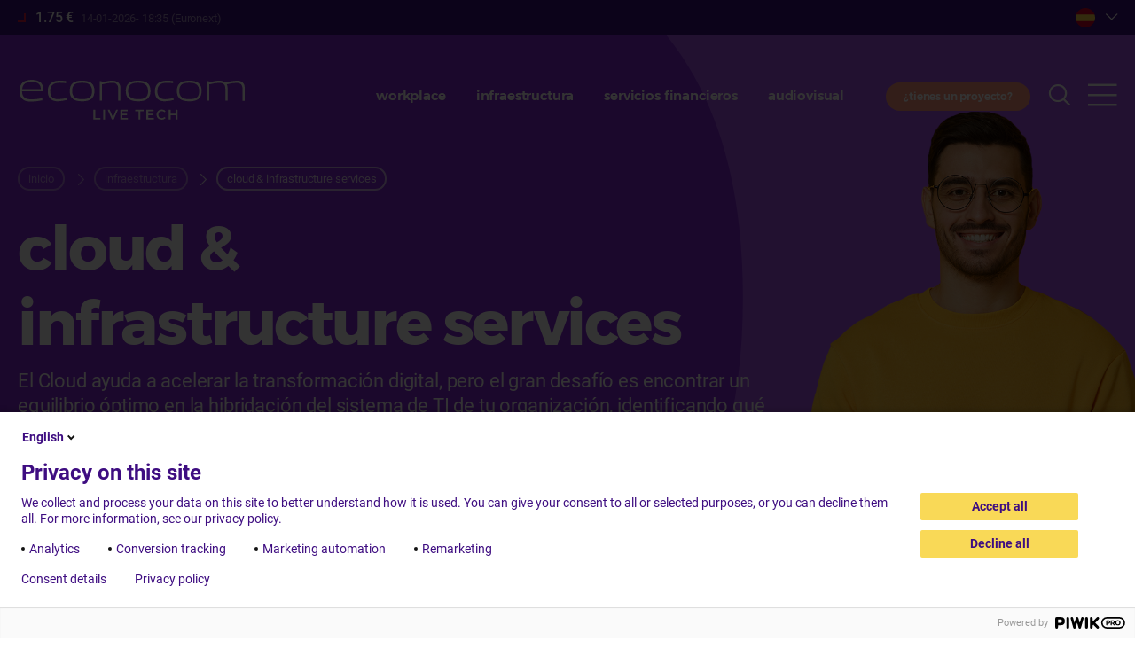

--- FILE ---
content_type: text/html; charset=UTF-8
request_url: https://www.econocom.es/servicios/cloud-infrastructure-services
body_size: 10651
content:
<!DOCTYPE html>
<html lang="es" dir="ltr" prefix="content: http://purl.org/rss/1.0/modules/content/  dc: http://purl.org/dc/terms/  foaf: http://xmlns.com/foaf/0.1/  og: http://ogp.me/ns#  rdfs: http://www.w3.org/2000/01/rdf-schema#  schema: http://schema.org/  sioc: http://rdfs.org/sioc/ns#  sioct: http://rdfs.org/sioc/types#  skos: http://www.w3.org/2004/02/skos/core#  xsd: http://www.w3.org/2001/XMLSchema# ">
  <head>
    <meta charset="utf-8" />
<noscript><style>form.antibot * :not(.antibot-message) { display: none !important; }</style>
</noscript><meta name="description" content="Econocom | El Cloud ayuda a acelerar la transformación digital: el gran desafío es encontrar un equilibrio en la hibridación del sistema de TI de tu organización." />
<link rel="canonical" href="https://www.econocom.es/servicios/cloud-infrastructure-services" />
<meta name="Generator" content="Drupal 10 (https://www.drupal.org)" />
<meta name="MobileOptimized" content="width" />
<meta name="HandheldFriendly" content="true" />
<meta name="viewport" content="width=device-width, initial-scale=1.0" />
<link rel="alternate" hreflang="es" href="https://www.econocom.es/servicios/cloud-infrastructure-services" />
<link rel="icon" href="/themes/custom/econocom/favicon.png" type="image/png" />

    <title>Soluciones de cloud e infraestructura</title>
    <link href="https://fonts.googleapis.com/css2?family=Roboto:wght@300;400;500;700;900&display=swap" rel="stylesheet">
    <link rel="stylesheet" href="https://cdn.icomoon.io/200597/econocom-icons/style.css?uf0bj2">
    <link rel="stylesheet" href="https://cdn.icomoon.io/200597/econocom/style.css?no2mhp">
    <link rel="stylesheet" media="all" href="/sites/default/files/css/css_yG6Jjzp-IW9KM_0XdsocBkiWbGOsZANKq9KL-usRKEk.css?delta=0&amp;language=es&amp;theme=es&amp;include=[base64]" />
<link rel="stylesheet" media="all" href="/sites/default/files/css/css_ws6MmTwnWo5r9rPkJl3R8Lp1r9ZR8KaOJRae213hPUs.css?delta=1&amp;language=es&amp;theme=es&amp;include=[base64]" />
<link rel="stylesheet" media="all" href="/sites/default/files/css/css_dNNtX9uWkMqgAA6_8yN-1l-pnZMMY3PnSxagvx1xnbQ.css?delta=2&amp;language=es&amp;theme=es&amp;include=[base64]" />

    

          <meta name="google-site-verification" content="omi8jiG7S11XKIrSMRW8ElZFpG8fwHluCs2zGWVw_6A" />
      </head>
  <body class="tint-main has-header lang-es path-node page-node-type-page" data-lang-prefix="">
        <a href="#main-content" class="visually-hidden focusable skip-link">
      Pasar al contenido principal
    </a>
    <script type="text/javascript">
// <![CDATA[
(function(window, document, dataLayerName, id) {
window[dataLayerName]=window[dataLayerName]||[],window[dataLayerName].push({start:(new Date).getTime(),event:"stg.start"});var scripts=document.getElementsByTagName('script')[0],tags=document.createElement('script');
function stgCreateCookie(a,b,c){var d="";if(c){var e=new Date;e.setTime(e.getTime()+24*c*60*60*1e3),d="; expires="+e.toUTCString();f=""}document.cookie=a+"="+b+d+f+"; path=/"}
var isStgDebug=(window.location.href.match("stg_debug")||document.cookie.match("stg_debug"))&&!window.location.href.match("stg_disable_debug");stgCreateCookie("stg_debug",isStgDebug?1:"",isStgDebug?14:-1);
var qP=[];dataLayerName!=="dataLayer"&&qP.push("data_layer_name="+dataLayerName);isStgDebug&&qP.push("stg_debug");var qPString=qP.length>0?("?"+qP.join("&")):"";
tags.async=!0,tags.src="https://econocom.piwik.pro/containers/"+id+".js"+qPString,scripts.parentNode.insertBefore(tags,scripts);
!function(a,n,i){a[n]=a[n]||{};for(var c=0;c<i.length;c++)!function(i){a[n][i]=a[n][i]||{},a[n][i].api=a[n][i].api||function(){var a=[].slice.call(arguments,0);"string"==typeof a[0]&&window[dataLayerName].push({event:n+"."+i+":"+a[0],parameters:[].slice.call(arguments,1)})}}(i[c])}(window,"ppms",["tm","cm"])
})(window, document, 'dataLayer', 'bef30195-c661-469d-a425-c18139922498');
// ]]>
</script><noscript><iframe src="https://econocom.piwik.pro/containers/bef30195-c661-469d-a425-c18139922498/noscript.html" title="Piwik PRO embed snippet" height="0" width="0" style="display:none;visibility:hidden" aria-hidden="true"></iframe></noscript>
      <div class="dialog-off-canvas-main-canvas" data-off-canvas-main-canvas>
    <div class="layout-container">
  <header role="banner">
    <div class="site-header">
      <div class="bg"></div>
      <div class="wrapper">
        <div class="pre-header">
          <div class="dyn-data"><span>• • •</span></div>
          <div class="right">
                        <div class="block block-ecblocks block-ec-websites">
  
    
      <div class="websites-list">
  <div class="toggle folded">
     <span class="es"></span>
  </div>
  <div class="dropdown" style="display:none">
          <a href="https://www.econocom.be/nl/">
        <span class="be ">Belgium</span>
      </a>
          <a href="https://www.econocom.com/fr/">
        <span class="corp ">France</span>
      </a>
          <a href="https://www.econocom.de/">
        <span class="de ">Germany</span>
      </a>
          <a href="https://www.econocom.es/">
        <span class="es  current">Spain</span>
      </a>
          <a href="https://www.econocom.it/">
        <span class="it ">Italia</span>
      </a>
          <a href="https://www.econocom.be/fr">
        <span class="lu ">Luxembourg</span>
      </a>
          <a href="https://www.econocom.nl/">
        <span class="nl ">Netherlands</span>
      </a>
          <a href="https://www.econocom.pl/">
        <span class="pl ">Poland</span>
      </a>
          <a href="https://www.econocom.co.uk/">
        <span class="uk ">United Kingdom</span>
      </a>
          <a href="https://www.econocom-usa.com/">
        <span class="us ">United States</span>
      </a>
      </div>
  <div class="toggle-mask" style="display:none"></div>
</div>

  </div>

          </div>



        </div>
        <div class="content">
          <div class="site-name">
            <a href="/" rel="home">Econocom</a>
          </div>
                      <div class="menu block block-ecblocks block-menu-header">
  
    
      <div class="item-list"><ul><li><a href="/workplace">workplace</a></li><li><a href="/infraestructura">infraestructura</a></li><li><a href="/servicios-financieros">servicios financieros</a></li><li><a href="/audiovisual">audiovisual</a></li></ul></div>
  </div>

                    <a href="/contact" class="btn contact">¿tienes un proyecto?</a>
          
          <button class="toggle-search"><span class="icon-search"></span></button>
          <button class="toggle-menu"><span class="icon-burger"></span></button>
        </div>
      </div>
          </div>
  </header>

  <div class="togglable-menu">
    <div class="wrapper">
      <div class="top-content">
        <div class="site-name">
          <a href="/" rel="home">Econocom</a>
        </div>
        <div class="menu block block-ecblocks block-follow-us">
  
    
      <div class="item-list"><ul><li><h3>síguenos</h3></li><li><a href="https://www.linkedin.com/company/econocom-espa%C3%B1a" class="icon-ldn" title="LinkedIn"></a></li><li><a href="http://www.youtube.com/user/EconocomTV" class="icon-yt" title="Youtube"></a></li></ul></div>
  </div>

        <a href="/contact" class="btn contact">¿tienes un proyecto?</a>
        
        <button class="toggle-search"><span class="icon-search"></span></button>
        <button class="toggle-menu closing"><span class="icon-close"></span></button>
      </div>

      <div class="main-content">
        <div class="rootmenu">
          
              <ul class="menu">
                    <li class="menu-item menu-item--expanded">
        <a href="/workplace" data-drupal-link-system-path="node/1">workplace</a>
                                <ul class="menu">
                    <li class="menu-item">
        <a href="/workplace" data-drupal-link-system-path="node/1">todo el equipamiento</a>
              </li>
                <li class="menu-item">
        <a href="/workplace/puesto-usuario" data-drupal-link-system-path="node/2389">puesto de usuario</a>
              </li>
                <li class="menu-item">
        <a href="/workplace/movilidad" data-drupal-link-system-path="node/2391">movilidad</a>
              </li>
                <li class="menu-item">
        <a href="/workplace/audiovisuales" data-drupal-link-system-path="node/2390">audiovisuales</a>
              </li>
                <li class="menu-item">
        <a href="/workplace/infraestructura" data-drupal-link-system-path="node/2392">infraestructura</a>
              </li>
        </ul>
  
              </li>
                <li class="menu-item menu-item--expanded menu-item--active-trail">
        <a href="/infraestructura" data-drupal-link-system-path="node/2">infraestructura</a>
                                <ul class="menu">
                    <li class="menu-item">
        <a href="/servicios/digital-user" data-drupal-link-system-path="node/2370">digital user</a>
              </li>
                <li class="menu-item menu-item--active-trail">
        <a href="/servicios/cloud-infrastructure-services" data-drupal-link-system-path="node/2371" class="is-active" aria-current="page">cloud &amp; infrastructure services</a>
              </li>
                <li class="menu-item">
        <a href="/servicios/gobierno" data-drupal-link-system-path="node/3507">gobierno de las IT</a>
              </li>
        </ul>
  
              </li>
                <li class="menu-item menu-item--expanded">
        <a href="/servicios-financieros" data-drupal-link-system-path="node/3242">servicios financieros</a>
                                <ul class="menu">
                    <li class="menu-item menu-item--collapsed">
        <a href="/renting/optimiza-el-ciclo-vida" data-drupal-link-system-path="node/3243">optimiza  el ciclo de vida</a>
              </li>
                <li class="menu-item menu-item--collapsed">
        <a href="/renting/reduce-tu-huella-medioambiental" data-drupal-link-system-path="node/3245">reduce tu huella medioambiental</a>
              </li>
                <li class="menu-item menu-item--collapsed">
        <a href="/renting/renting-tecnologico-para-tus-proyectos" data-drupal-link-system-path="node/3244">renting para tus proyectos</a>
              </li>
        </ul>
  
              </li>
                <li class="menu-item">
        <a href="/audiovisual" data-drupal-link-system-path="node/3873">audiovisual</a>
              </li>
                <li class="menu-item menu-item--expanded">
        <a href="">¿quiénes somos?</a>
                                <ul class="menu">
                    <li class="menu-item menu-item--collapsed">
        <a href="/conocenos/rsc" data-drupal-link-system-path="node/2379">compromiso RSC</a>
              </li>
                <li class="menu-item">
        <a href="/quienes-somos/grupo-econocom-comprometido-en-materia-etica-y-su-cumplimiento" data-drupal-link-system-path="node/2378">ética y cumplimiento</a>
              </li>
        </ul>
  
              </li>
                <li class="menu-item menu-item--expanded">
        <a href="">gobernancia</a>
                                <ul class="menu">
                    <li class="menu-item">
        <a href="/gobernancia/board-directors" data-drupal-link-system-path="node/3820">Board of Directors</a>
              </li>
                <li class="menu-item">
        <a href="/gobernancia/executive-committee" data-drupal-link-system-path="node/3819">Executive Committee</a>
              </li>
                <li class="menu-item">
        <a href="/gobernancia/group-management-committee" data-drupal-link-system-path="node/3818">Group Management Committee</a>
              </li>
                <li class="menu-item">
        <a href="/gobernancia/group-support-functions" data-drupal-link-system-path="node/3817">Group Support Functions</a>
              </li>
        </ul>
  
              </li>
                <li class="menu-item">
        <a href="https://www.econocom.com/en/impact">Econocom impact</a>
              </li>
                <li class="menu-item menu-item--expanded">
        <a href="">trabaja en econocom</a>
                                <ul class="menu">
                    <li class="menu-item">
        <a href="/trabaja-en-econocom/noticias-rrhh" data-drupal-link-system-path="node/2364">noticias RRHH</a>
              </li>
                <li class="menu-item">
        <a href="/trabaja-en-econocom/candidatura-espontanea" data-drupal-link-system-path="node/3791">candidatura espontánea</a>
              </li>
                <li class="menu-item">
        <a href="/nuestras-oportunidades" data-drupal-link-system-path="node/2382">nuestras oportunidades</a>
              </li>
                <li class="menu-item">
        <a href="/trabaja-en-econocom/ellos-transforman-econocom" data-drupal-link-system-path="node/2397">testimonios de colaboradores</a>
              </li>
                <li class="menu-item">
        <a href="/trabaja-en-econocom/trabaja-en-econocom" data-drupal-link-system-path="node/2383">trabaja en econocom</a>
              </li>
                <li class="menu-item">
        <a href="https://agent.econocom.com/es/trabaja-en-econocom/agente" title="¡Conviértete en agente de econocom!">conviértete en agente</a>
              </li>
        </ul>
  
              </li>
                <li class="menu-item menu-item--expanded">
        <a href="">Investors</a>
                                <ul class="menu">
                    <li class="menu-item">
        <a href="https://www.econocom.com/en/investors/financial-results">Financial results</a>
              </li>
                <li class="menu-item">
        <a href="https://www.econocom.com/en/investors/financial-calendar">Financial calendar</a>
              </li>
                <li class="menu-item">
        <a href="https://www.econocom.com/en/investors/key-figures">Key figures</a>
              </li>
                <li class="menu-item">
        <a href="https://www.econocom.com/en/investors/regulated-information">Regulated information</a>
              </li>
                <li class="menu-item">
        <a href="https://www.econocom.com/en/investors/share">Share</a>
              </li>
                <li class="menu-item">
        <a href="https://www.econocom.com/en/investors/general-meetings">General meetings</a>
              </li>
                <li class="menu-item">
        <a href="https://www.econocom.com/en/investors/financial-reports">Financial reports</a>
              </li>
        </ul>
  
              </li>
                <li class="menu-item menu-item--expanded">
        <a href="">prensa</a>
                                <ul class="menu">
                    <li class="menu-item">
        <a href="/prensa/pr" data-drupal-link-system-path="prensa/pr">comunicados de prensa</a>
              </li>
                <li class="menu-item">
        <a href="/prensa/noticias" data-drupal-link-system-path="prensa/noticias">noticias</a>
              </li>
                <li class="menu-item">
        <a href="/prensa/eventos" data-drupal-link-system-path="prensa/eventos">eventos</a>
              </li>
                <li class="menu-item">
        <a href="/prensa/casos" data-drupal-link-system-path="prensa/casos">casos de clientes</a>
              </li>
        </ul>
  
              </li>
                <li class="menu-item">
        <a href="https://www.econocom.es/prensa/blog">blog</a>
              </li>
                <li class="menu-item">
        <a href="/contact" data-drupal-link-system-path="contact">contacto</a>
              </li>
        </ul>
  


        </div>
        <div class="submenu"></div>
                  <div class="block block-ecblocks block-push-blog">
  
    
      <div style="background-image:url('https://www.econocom.es/ecmedia/styles/push_blog/s3/header/push-blog.png?itok=da4HoO7b')">
  <div class="content">
    <div class="title1">tendencias, opiniones de expertos, entrevistas..</div>
    <div class="title2">la información de actualidad de econocom sobre la transformación digital</div>
    <a href="https://blog.econocom.com/es/" class="btn">acceso al blog</a>
  </div>
</div>

  </div>

              </div>
    </div>
  </div>

  <div class="search-panel">
    <div class="wrapper">
      <div class="content">
        <div class="site-name">
          <a href="/" rel="home">Econocom</a>
        </div>
        <button class="toggle-search closing"><span class="icon-close"></span></button>
      </div>

      <div class="content">
        <div class="views-element-container"><div class="view view-search view-id-search view-display-id-default js-view-dom-id-14feb41d303adb93bc61ad5ffc543e6b99e414063ec3b2cc7d4cb4e43be81a1f">
  
    
        <div class="view-filters">
      <form class="views-exposed-form" data-drupal-selector="views-exposed-form-search-default" action="/servicios/cloud-infrastructure-services" method="get" id="views-exposed-form-search-default" accept-charset="UTF-8">
  <div class="form--inline clearfix">
  <div class="js-form-item form-item js-form-type-search-api-autocomplete form-type-search-api-autocomplete js-form-item-kw form-item-kw form-no-label">
        <input placeholder="palabras clave" data-drupal-selector="edit-kw" type="text" id="edit-kw" name="kw" value="" size="30" maxlength="128" class="form-text" />

        </div>
<div data-drupal-selector="edit-actions" class="form-actions js-form-wrapper form-wrapper" id="edit-actions">
  <input data-drupal-selector="edit-submit-search" type="submit" id="edit-submit-search" value="Apply" class="button js-form-submit form-submit" />
</div>

</div>

</form>

    </div>
    
  
          </div>
</div>

      </div>
    </div>

  </div>

  <div class="overlay-curtain"></div>


  
  <main role="main">
    <a id="main-content" tabindex="-1"></a>
    <div class="layout-content">
      
        <div class="region region-content">
    <div id="block-es-content" class="block block-system block-system-main-block">
  
    
      
<article about="/servicios/cloud-infrastructure-services" class="node node--type-page as-full">
  
    

  
  <div class="node__content">
      <div id="w990" class="widget widget--header as-full has-img">
    <div class="wrapper">
      <div class="content">
        <div>
          
          <div class="block block-system block-system-breadcrumb-block">
  
    
        <nav class="breadcrumb" role="navigation" aria-labelledby="system-breadcrumb">
    <h2 id="system-breadcrumb" class="visually-hidden">Sobrescribir enlaces de ayuda a la navegación</h2>
    <ol>
          <li>
                  <a href="/">Inicio</a>
              </li>
          <li>
                  <a href="/infraestructura">infraestructura</a>
              </li>
          <li>
                  cloud &amp; infrastructure services
              </li>
        </ol>
  </nav>

  </div>


          <h1><p>cloud &amp;<br />
infrastructure services</p>
</h1>
          <h2></h2>
          <div class="text"><p>El Cloud ayuda a acelerar la transformación digital, pero el gran desafío es encontrar un equilibrio óptimo en la hibridación del sistema de TI de tu organización, identificando qué cargas se adecúan mejor a los servicios</p>

<p>en nube y cuáles deben permanecer en el Datacenter.</p>

<p>&nbsp;</p>

<p>Econocom cuenta con <strong>Econocom Cloud</strong>, un equipo especializado en servicios en la nube y con centros de datos en Madrid y Barcelona, para ofrecerte el mejor servicio.</p></div>
          
        </div>
      </div>
              <div class="bg-img" style="background-image:url(/ecmedia/headers/istock-1223827363.png)"></div>
          </div>
    
  </div>

  <div class="field field--name-field-body field--type-entity-reference-revisions field--label-hidden field__items">
  <div class="bg-grey mt0 mb0 width-content widget widget--cols" id="w1522">
          <div class="wrapper">
                    <div class="layout layout--onecol">
    <div  class="layout__region layout__region--content">
            <div class="w-align-left mt1 mb0 size-big widget widget--title" id="w991">
      <div class="wrapper">
                            <h2><p>te acompañamos <em>durante la actualización de tu infraestructura, aplicaciones y datos</em></p></h2>
              </div>
    </div>
        <div class="mt0 mb1 widget widget--text" id="w992">
      <div class="wrapper">
        <div class="content">
                      <p><span><span><span>En la actualidad, las aplicaciones y los datos son lo que le dan valor al negocio. El acceso a estos datos y aplicaciones requieren unos servicios que faciliten la suficiente agilidad y flexibilidad para operar de manera continua.</span></span></span></p>

                  </div>
      </div>
    </div>
        <div class="style-whitebg mt0 mb1 widget widget--cards" id="w996">
      <div class="wrapper">
        <div class="content">
                      
  <div id="w995" class="widget widget--cards-el">

          <div>
                  <div class="picto-wrapper">
            <div class="icon"><i class="ecp-domo-2"></i></div>
          </div>
                          <h3><p>moderniza tu centro de datos</p>
</h3>
                          <div class="text"><p>Para los servicios que permanecerán OnPremise, dotándolos de infraestructuras de cómputo, almacenamiento y red más flexibles y en modelo “as a Service”.</p></div>
              </div>
      
      </div>

  <div id="w993" class="widget widget--cards-el">

          <div>
                  <div class="picto-wrapper">
            <div class="icon"><i class="ecp-secu-3"></i></div>
          </div>
                          <h3><p>pásate a<br />
Econocom Cloud</p>
</h3>
                          <div class="text"><p>Asesoramiento y soporte para la transformación de tus servicios hacia lo mejor del Cloud. Desde Econocom Cloud te ofrecemos además:</p>

<ul>
	<li>Nuestro Hybrid Cloud, en centros de datos Tier 3 en Madrid y Barcelona</li>
	<li>Microsoft Azure, en nuestro Microsoft Azure Stack Hub certificado o en un centro de datos de Microsoft</li>
	<li>Amazon Web Services (AWS), con interconexión directa desde su nube, y otras Clouds públicas o privadas</li>
</ul></div>
              </div>
      
      </div>

  <div id="w994" class="widget widget--cards-el">

          <div>
                  <div class="picto-wrapper">
            <div class="icon"><i class="ecp-secu-5"></i></div>
          </div>
                          <h3><p>servicios gestionados<br />
para un entorno multicloud</p>
</h3>
                          <div class="text"><p>Desde Econocom Cloud<strong>,</strong> somos referentes y expertos en: Operación, monitorización y administración de cargas en múltiples Clouds para mejorar continuamente el rendimiento, la eficiencia y la seguridad al mejor coste.&nbsp;</p>

<p>Te asesoramos para que puedes escoger en cada caso según más conveniente: <strong>cloud privado, cloud público, cloud híbrido, data centers.</strong></p></div>
              </div>
      
      </div>

                  </div>
      </div>
    </div>
  
    </div>
  </div>

                </div>
      </div>

      <div class="w-align-left mt0 mb0 w-width-window widget widget--poster" id="w3588">
      <div class="wrapper">
        <div class="bg" style="background-image:url('/ecmedia/styles/slide/s3/poster/nube-hibrida_0.png?itok=HXkzTmdW')"></div>
        <div class="content">
                                  <h2><p>Obtén lo mejor del modelo Cloud y de las infraestructuras OnPremise en función de la naturaleza de tus cargas de trabajo: Déjate asesorar por <strong>Econocom Cloud</strong></p></h2>
            
            
                  </div>
      </div>
    </div>
        <div class="mt2 mb1 widget widget--infopanel" id="w3587">
      <div class="wrapper">
        <div class="content">
          <div class="menu"></div>
          <div class="panels">
                            <div id="w3581" class="widget widget--infopanel-el">
    <h3>operación y monitorización</h3>
    <p>Atendiendo las alarmas, tareas programadas, peticiones, consultas e incidencias del entorno de sistemas.</p>

<ul>
	<li>Gestión de eventos S.O., HW y SW</li>
	<li>Atención de eventos y respuesta automática</li>
	<li>Tareas automáticas N1</li>
	<li>Soporte N2 ante incidencias</li>
	<li>Descubrimiento y mapeo de servicios</li>
	<li>Correlación de eventos y observabilidad avanzada de sistemas</li>
</ul>
    
  </div>
  <div id="w3775" class="widget widget--infopanel-el">
    <h3>servicios cloud </h3>
    <p>Desde <strong>Econocom Cloud</strong>, transformar y migrar infraestructuras al Cloud, proveer, gestionar y optimizar infraestructura, aplicaciones y plataformas como servicio en nube pública y privada</p>
    
  </div>
  <div id="w3582" class="widget widget--infopanel-el">
    <h3>infraestructura híbrida</h3>
    <p>Distribución, implementación y administración de los recursos de cómputo, comunicaciones y almacenamiento en el centro de datos y en nube.</p>

<ul>
	<li>Implementación y administración sistemas, almacenamiento, redes, BBDD y Middleware OnPremise y en nube.</li>
	<li>Gestión entornos de Microservicios</li>
	<li>Hibridación de servicios de ficheros y objeto</li>
	<li>Automatización y orquestación de sistemas en multicloud</li>
	<li>Implementación y administración entornos multi-tenant</li>
</ul>
    
  </div>
  <div id="w3583" class="widget widget--infopanel-el">
    <h3>gestión del ciclo de vida del dato</h3>
    <p>Suministrar, desplegar y gestionar las soluciones de respaldo y recuperación ante desastres híbridas.</p>

<ul>
	<li>Suministro, instalación y gestión de entornos de backup</li>
	<li>Evolución a Cloud del backup de los datos</li>
	<li>Protección Ransomware de los datos de respaldo</li>
	<li>Soluciones de DR en Cloud</li>
	<li>Analíticas de datos de backup y cumplimiento GDPR</li>
</ul>
    
  </div>
  <div id="w3584" class="widget widget--infopanel-el">
    <h3>seguridad</h3>
    <p>Suministrar, desplegar y gestionar soluciones de seguridad perimetral y en nube para dar respuesta a ataques, robo y rapto de datos.</p>

<ul>
	<li>Implementación y gestión de Firewall</li>
	<li>Servicios de IPS y IDS</li>
	<li>Servicios de PenTest recurrentes</li>
	<li>Microsegmentación de redes</li>
	<li>SASE</li>
	<li>Endpoint Detection and Response</li>
</ul>
    
  </div>
  <div id="w3585" class="widget widget--infopanel-el">
    <h3>servicios avanzados</h3>
    <p>Gobierno, consultoría y visibilidad avanzada de los procesos, activos y costes de los servicios.</p>

<ul>
	<li>Inventariado y descubrimiento</li>
	<li>Observabilidad avanzada</li>
	<li>Software Asset Management</li>
	<li>Consultoría DevOps</li>
	<li>Gestión de la capacidad y demanda</li>
	<li>Gestión y control de costes</li>
	<li>Motores recomendaciones</li>
</ul>
    
  </div>
  <div id="w3586" class="widget widget--infopanel-el">
    <h3>distribución y mantenimiento de los equipos</h3>
    <p>Gestión de principio a fin de los activos físicos del Datacenter.</p>

<ul>
	<li>Soporte y garantía estándar fabricante</li>
	<li>Soporte Econocom</li>
	<li>Puesta a disposición equipamiento</li>
	<li>Instalación en Datacenter y plataformado</li>
	<li>Gestión y mejora de garantías</li>
	<li>Mantenimiento botiquín para mejora de garantías y stock de seguridad</li>
	<li>Mantenimiento proactivo de infraestructuras y evolución Data Center</li>
	<li>Control de inventario</li>
	<li>Gestión de renovación (hw y sw)</li>
	<li>Servicios continuados de manos remotas in situ</li>
	<li>Infrastructure as a Service</li>
</ul>
    
  </div>

                      </div>
        </div>
      </div>
    </div>
        <div class="mt2 mb0 size-big widget widget--intro" id="w3780">
      <div class="wrapper">
                  <div class="content">
            <h2><p>solución&nbsp;</p>

<p><em>destacada</em></p></h2>
                          <div class="text"><p>Hiperconvergencia con Dell</p></div>
                      </div>
              </div>
    </div>
        <div class="style-corpbg mt0 mb1 widget widget--logo-cards" id="w3782">
      <div class="wrapper">
        <div class="content">
                                
  <div id="w3781" class="widget widget--logo-cards-el has-link no-text">
    
      
        <div class="header">
          <div style="background-image:url(/ecmedia/logo_cards/delltecnologies-blanco.png)"></div>
        </div>

                  <div class="hover">
            <div>
                              <a href="/servicios/soluciones-dell-technologies">soluciones Dell Technologies</a>
                                        </div>
          </div>
        
      
      </div>

    
                  </div>
      </div>
    </div>
  
  </div>
  </div>

</article>

  </div>
<div data-drupal-messages-fallback class="hidden"></div>

  </div>

    </div>  </main>

  <footer role="contentinfo" class="footer1">
    <div class="wrapper">
      <div class="content">
        <div class="col1">
          <div class="menu block block-ecblocks block-menu-footer">
  
    
      <div class="item-list"><ul><li><a href="/workplace">workplace</a></li><li><a href="/infraestructura">infraestructura</a></li><li><a href="/servicios-financieros">servicios financieros</a></li><li><a href="/audiovisual">audiovisual</a></li></ul></div>
  </div>

          <div class="address">
            
            <div class="block block-ecblocks block-addresses">
  
    
      <p>MADRID<br />
Calle Cardenal Marcelo Spínola, 4<br />
28016, Madrid<br />
España</p>

<p>+34 91 411 91 20</p>

<p><a href="mailto: marketingycomunicacion@econocom.com">marketingycomunicacion@econocom.com</a></p>

<p>&nbsp;</p>

  </div>

          </div>
        </div>
        <div class="col2">
          <h2>acceso rapido</h2>
          <div class="quick-access">
            
              <ul class="menu">
                    <li class="menu-item">
        <a href="/nuestras-oportunidades" data-drupal-link-system-path="node/2382">oportunidades de empleo</a>
              </li>
        </ul>
  


            
              <ul class="menu">
                    <li class="menu-item">
        <a href="/prensa/noticias" data-drupal-link-system-path="prensa/noticias">prensa</a>
              </li>
                <li class="menu-item">
        <a href="https://blog.econocom.com/es/">blog</a>
              </li>
        </ul>
  


          </div>
        </div>
      </div>
    </div>
  </footer>

  <footer role="contentinfo" class="footer2">
    <div class="wrapper">
      <div class="content">
        <div class="col1">
          <a href="/contact" class="btn contact">¿tienes un proyecto?</a>
          
        </div>
        <div class="col2">
          <div class="menu block block-ecblocks block-follow-us">
  
    
      <div class="item-list"><ul><li><h3>síguenos</h3></li><li><a href="https://www.linkedin.com/company/econocom-espa%C3%B1a" class="icon-ldn" title="LinkedIn"></a></li><li><a href="http://www.youtube.com/user/EconocomTV" class="icon-yt" title="Youtube"></a></li></ul></div>
  </div>

        </div>
      </div>
    </div>
  </footer>

  <footer role="contentinfo" class="footer3">
    <div class="wrapper">
      <div class="content">
        <div class="logo"></div>
      </div>
    </div>
  </footer>

  <footer role="contentinfo" class="footer4">
    <div class="wrapper">
      <div class="content">
        <nav role="navigation" aria-labelledby="-menu" class="block block-menu navigation menu--footer">
      
  <h2 id="-menu"></h2>
  

        
              <ul class="menu">
                    <li class="menu-item">
        <a href="/creditos" data-drupal-link-system-path="node/7">créditos</a>
              </li>
                <li class="menu-item">
        <a href="/informacion-legal" data-drupal-link-system-path="node/9">información legal</a>
              </li>
                <li class="menu-item">
        <a href="/aviso-legal-politica-privacidad-y-proteccion-datos" data-drupal-link-system-path="node/8">aviso legal, política de privacidad y protección de datos</a>
              </li>
        </ul>
  


  </nav>

        <div>2026 ECONOCOM</div>
      </div>
    </div>
  </footer>

  
</div>

  </div>

    
    <script type="application/json" data-drupal-selector="drupal-settings-json">{"path":{"baseUrl":"\/","pathPrefix":"","currentPath":"node\/2371","currentPathIsAdmin":false,"isFront":false,"currentLanguage":"es"},"pluralDelimiter":"\u0003","suppressDeprecationErrors":true,"ajaxPageState":{"libraries":"[base64]","theme":"es","theme_token":null},"ajaxTrustedUrl":{"\/servicios\/cloud-infrastructure-services":true},"ajaxLoader":{"markup":"\u003Cdiv class=\u0022ajax-throbber sk-pulse\u0022\u003E\u003C\/div\u003E","hideAjaxMessage":true,"alwaysFullscreen":true,"throbberPosition":"body"},"views":{"ajax_path":"\/views\/ajax","ajaxViews":{"views_dom_id:14feb41d303adb93bc61ad5ffc543e6b99e414063ec3b2cc7d4cb4e43be81a1f":{"view_name":"search","view_display_id":"default","view_args":"","view_path":"\/node\/2371","view_base_path":null,"view_dom_id":"14feb41d303adb93bc61ad5ffc543e6b99e414063ec3b2cc7d4cb4e43be81a1f","pager_element":0}}},"user":{"uid":0,"permissionsHash":"774a4dd7579fef6067e79e35e3a1e7be86711f4471bf4c15db36b74da6c82a8e"}}</script>
<script src="/sites/default/files/js/js_oO_2TP2Y72WkWGFaqt3jVTDsquoZe1VC4j5WflCtxYY.js?scope=footer&amp;delta=0&amp;language=es&amp;theme=es&amp;include=eJxNjksOwjAMRC9U6jtwCZaRk5hg6mZQbFG4PR8J0c3ozdMshq_8SAauMoj_PMdlIGcZk5SjoSxOm2TXEE-mHm990toknAqP6ruu_Ywbd7GdMzSk3xAdBSs1Q2Y7eDxNe5vuKpvTN-fPkRfd0ztf" data-cookieconsent="ignore"></script>

  </body>
</html>


--- FILE ---
content_type: text/css
request_url: https://www.econocom.es/sites/default/files/css/css_ws6MmTwnWo5r9rPkJl3R8Lp1r9ZR8KaOJRae213hPUs.css?delta=1&language=es&theme=es&include=eJxtjuEKQiEMRl_INKL3kanjXmM62bSyp0-KCKI_4-w732BwgbsnhoTi4Mu278IhoBhQxe5zvWDsLC6q2oREvsGG_yQ1v0ztejqezibSqkwXQPHDBVVXQz975bQcCy6SApQfaDBy5cjFbcQB6KB9Uq6bQf1NCCaP7lPWyFeU6biuYzINBDaBtqtLMhqQ_SZ21DYCZd0xGZ3asbw_vGa8qXtNWzgNwidt9W9x
body_size: 84202
content:
/* @license MIT https://github.com/necolas/normalize.css/blob/3.0.3/LICENSE.md */
html{font-family:sans-serif;-ms-text-size-adjust:100%;-webkit-text-size-adjust:100%;}body{margin:0;}article,aside,details,figcaption,figure,footer,header,hgroup,main,menu,nav,section,summary{display:block;}audio,canvas,progress,video{display:inline-block;vertical-align:baseline;}audio:not([controls]){display:none;height:0;}[hidden],template{display:none;}a{background-color:transparent;}a:active,a:hover{outline:0;}abbr[title]{border-bottom:1px dotted;}b,strong{font-weight:bold;}dfn{font-style:italic;}h1{font-size:2em;margin:0.67em 0;}mark{background:#ff0;color:#000;}small{font-size:80%;}sub,sup{font-size:75%;line-height:0;position:relative;vertical-align:baseline;}sup{top:-0.5em;}sub{bottom:-0.25em;}img{border:0;}svg:not(:root){overflow:hidden;}figure{margin:1em 40px;}hr{box-sizing:content-box;height:0;}pre{overflow:auto;}code,kbd,pre,samp{font-family:monospace,monospace;font-size:1em;}button,input,optgroup,select,textarea{color:inherit;font:inherit;margin:0;}button{overflow:visible;}button,select{text-transform:none;}button,html input[type="button"],input[type="reset"],input[type="submit"]{-webkit-appearance:button;cursor:pointer;}button[disabled],html input[disabled]{cursor:default;}button::-moz-focus-inner,input::-moz-focus-inner{border:0;padding:0;}input{line-height:normal;}input[type="checkbox"],input[type="radio"]{box-sizing:border-box;padding:0;}input[type="number"]::-webkit-inner-spin-button,input[type="number"]::-webkit-outer-spin-button{height:auto;}input[type="search"]{-webkit-appearance:textfield;box-sizing:content-box;}input[type="search"]::-webkit-search-cancel-button,input[type="search"]::-webkit-search-decoration{-webkit-appearance:none;}fieldset{border:1px solid #c0c0c0;margin:0 2px;padding:0.35em 0.625em 0.75em;}legend{border:0;padding:0;}textarea{overflow:auto;}optgroup{font-weight:bold;}table{border-collapse:collapse;border-spacing:0;}td,th{padding:0;}
@media (min--moz-device-pixel-ratio:0){summary{display:list-item;}}
/* @license GPL-2.0-or-later https://www.drupal.org/licensing/faq */
.progress__track{border-color:#b3b3b3;border-radius:10em;background-color:#f2f1eb;background-image:-webkit-linear-gradient(#e7e7df,#f0f0f0);background-image:linear-gradient(#e7e7df,#f0f0f0);box-shadow:inset 0 1px 3px hsla(0,0%,0%,0.16);}.progress__bar{height:16px;margin-top:-1px;margin-left:-1px;padding:0 1px;-webkit-transition:width 0.5s ease-out;transition:width 0.5s ease-out;-webkit-animation:animate-stripes 3s linear infinite;-moz-animation:animate-stripes 3s linear infinite;border:1px #07629a solid;border-radius:10em;background:#057ec9;background-image:-webkit-linear-gradient(top,rgba(0,0,0,0),rgba(0,0,0,0.15)),-webkit-linear-gradient(left top,#0094f0 0%,#0094f0 25%,#007ecc 25%,#007ecc 50%,#0094f0 50%,#0094f0 75%,#0094f0 100%);background-image:linear-gradient(to bottom,rgba(0,0,0,0),rgba(0,0,0,0.15)),linear-gradient(to right bottom,#0094f0 0%,#0094f0 25%,#007ecc 25%,#007ecc 50%,#0094f0 50%,#0094f0 75%,#0094f0 100%);background-size:40px 40px;}[dir="rtl"] .progress__bar{margin-right:-1px;margin-left:0;-webkit-animation-direction:reverse;-moz-animation-direction:reverse;animation-direction:reverse;}@media screen and (prefers-reduced-motion:reduce){.progress__bar{-webkit-transition:none;transition:none;-webkit-animation:none;-moz-animation:none;}}@-webkit-keyframes animate-stripes{0%{background-position:0 0,0 0;}100%{background-position:0 0,-80px 0;}}@-ms-keyframes animate-stripes{0%{background-position:0 0,0 0;}100%{background-position:0 0,-80px 0;}}@keyframes animate-stripes{0%{background-position:0 0,0 0;}100%{background-position:0 0,-80px 0;}}
.action-links{margin:1em 0;padding:0;list-style:none;}[dir="rtl"] .action-links{margin-right:0;}.action-links li{display:inline-block;margin:0 0.3em;}.action-links li:first-child{margin-left:0;}[dir="rtl"] .action-links li:first-child{margin-right:0;margin-left:0.3em;}.button-action{display:inline-block;padding:0.2em 0.5em 0.3em;text-decoration:none;line-height:160%;}.button-action:before{margin-left:-0.1em;padding-right:0.2em;content:"+";font-weight:900;}[dir="rtl"] .button-action:before{margin-right:-0.1em;margin-left:0;padding-right:0;padding-left:0.2em;}
.breadcrumb{padding-bottom:0.5em;}.breadcrumb ol{margin:0;padding:0;}[dir="rtl"] .breadcrumb ol{margin-right:0;}.breadcrumb li{display:inline;margin:0;padding:0;list-style-type:none;}.breadcrumb li:before{content:" \BB ";}.breadcrumb li:first-child:before{content:none;}
.button,.image-button{margin-right:1em;margin-left:1em;}.button:first-child,.image-button:first-child{margin-right:0;margin-left:0;}
.collapse-processed > summary{padding-right:0.5em;padding-left:0.5em;}.collapse-processed > summary:before{float:left;width:1em;height:1em;content:"";background:url(/themes/contrib/classy/images/misc/menu-expanded.png) 0 100% no-repeat;}[dir="rtl"] .collapse-processed > summary:before{float:right;background-position:100% 100%;}.collapse-processed:not([open]) > summary:before{-ms-transform:rotate(-90deg);-webkit-transform:rotate(-90deg);transform:rotate(-90deg);background-position:25% 35%;}[dir="rtl"] .collapse-processed:not([open]) > summary:before{-ms-transform:rotate(90deg);-webkit-transform:rotate(90deg);transform:rotate(90deg);background-position:75% 35%;}
.container-inline label:after,.container-inline .label:after{content:":";}.form-type-radios .container-inline label:after,.form-type-checkboxes .container-inline label:after{content:"";}.form-type-radios .container-inline .form-type-radio,.form-type-checkboxes .container-inline .form-type-checkbox{margin:0 1em;}.container-inline .form-actions,.container-inline.form-actions{margin-top:0;margin-bottom:0;}
details{margin-top:1em;margin-bottom:1em;border:1px solid #ccc;}details > .details-wrapper{padding:0.5em 1.5em;}summary{padding:0.2em 0.5em;cursor:pointer;}
.exposed-filters .filters{float:left;margin-right:1em;}[dir="rtl"] .exposed-filters .filters{float:right;margin-right:0;margin-left:1em;}.exposed-filters .form-item{margin:0 0 0.1em 0;padding:0;}.exposed-filters .form-item label{float:left;width:10em;font-weight:normal;}[dir="rtl"] .exposed-filters .form-item label{float:right;}.exposed-filters .form-select{width:14em;}.exposed-filters .current-filters{margin-bottom:1em;}.exposed-filters .current-filters .placeholder{font-weight:bold;font-style:normal;}.exposed-filters .additional-filters{float:left;margin-right:1em;}[dir="rtl"] .exposed-filters .additional-filters{float:right;margin-right:0;margin-left:1em;}
.field__label{font-weight:bold;}.field--label-inline .field__label,.field--label-inline .field__items{float:left;}.field--label-inline .field__label,.field--label-inline > .field__item,.field--label-inline .field__items{padding-right:0.5em;}[dir="rtl"] .field--label-inline .field__label,[dir="rtl"] .field--label-inline .field__items{padding-right:0;padding-left:0.5em;}.field--label-inline .field__label::after{content:":";}
form .field-multiple-table{margin:0;}form .field-multiple-table .field-multiple-drag{width:30px;padding-right:0;}[dir="rtl"] form .field-multiple-table .field-multiple-drag{padding-left:0;}form .field-multiple-table .field-multiple-drag .tabledrag-handle{padding-right:0.5em;}[dir="rtl"] form .field-multiple-table .field-multiple-drag .tabledrag-handle{padding-right:0;padding-left:0.5em;}form .field-add-more-submit{margin:0.5em 0 0;}.form-item,.form-actions{margin-top:1em;margin-bottom:1em;}tr.odd .form-item,tr.even .form-item{margin-top:0;margin-bottom:0;}.form-composite > .fieldset-wrapper > .description,.form-item .description{font-size:0.85em;}label.option{display:inline;font-weight:normal;}.form-composite > legend,.label{display:inline;margin:0;padding:0;font-size:inherit;font-weight:bold;}.form-checkboxes .form-item,.form-radios .form-item{margin-top:0.4em;margin-bottom:0.4em;}.form-type-radio .description,.form-type-checkbox .description{margin-left:2.4em;}[dir="rtl"] .form-type-radio .description,[dir="rtl"] .form-type-checkbox .description{margin-right:2.4em;margin-left:0;}.marker{color:#e00;}.form-required:after{display:inline-block;width:6px;height:6px;margin:0 0.3em;content:"";vertical-align:super;background-image:url(/themes/contrib/classy/images/icons/ee0000/required.svg);background-repeat:no-repeat;background-size:6px 6px;}abbr.tabledrag-changed,abbr.ajax-changed{border-bottom:none;}.form-item input.error,.form-item textarea.error,.form-item select.error{border:2px solid red;}.form-item--error-message:before{display:inline-block;width:14px;height:14px;content:"";vertical-align:sub;background:url(/themes/contrib/classy/images/icons/e32700/error.svg) no-repeat;background-size:contain;}
.icon-help{padding:1px 0 1px 20px;background:url(/themes/contrib/classy/images/misc/help.png) 0 50% no-repeat;}[dir="rtl"] .icon-help{padding:1px 20px 1px 0;background-position:100% 50%;}.feed-icon{display:block;overflow:hidden;width:16px;height:16px;text-indent:-9999px;background:url(/themes/contrib/classy/images/misc/feed.svg) no-repeat;}
.form--inline .form-item{float:left;margin-right:0.5em;}[dir="rtl"] .form--inline .form-item{float:right;margin-right:0;margin-left:0.5em;}[dir="rtl"] .views-filterable-options-controls .form-item{margin-right:2%;}.form--inline .form-item-separator{margin-top:2.3em;margin-right:1em;margin-left:0.5em;}[dir="rtl"] .form--inline .form-item-separator{margin-right:0.5em;margin-left:1em;}.form--inline .form-actions{clear:left;}[dir="rtl"] .form--inline .form-actions{clear:right;}
button.link{margin:0;padding:0;cursor:pointer;border:0;background:transparent;font-size:1em;}label button.link{font-weight:bold;}
ul.inline,ul.links.inline{display:inline;padding-left:0;}[dir="rtl"] ul.inline,[dir="rtl"] ul.links.inline{padding-right:0;padding-left:15px;}ul.inline li{display:inline;padding:0 0.5em;list-style-type:none;}ul.links a.is-active{color:#000;}
.more-link{display:block;text-align:right;}[dir="rtl"] .more-link{text-align:left;}
.pager__items{clear:both;text-align:center;}.pager__item{display:inline;padding:0.5em;}.pager__item.is-active{font-weight:bold;}
tr.drag{background-color:#fffff0;}tr.drag-previous{background-color:#ffd;}body div.tabledrag-changed-warning{margin-bottom:0.5em;}
tr.selected td{background:#ffc;}td.checkbox,th.checkbox{text-align:center;}[dir="rtl"] td.checkbox,[dir="rtl"] th.checkbox{text-align:center;}
th.is-active img{display:inline;}td.is-active{background-color:#ddd;}
div.tabs{margin:1em 0;}ul.tabs{margin:0 0 0.5em;padding:0;list-style:none;}.tabs > li{display:inline-block;margin-right:0.3em;}[dir="rtl"] .tabs > li{margin-right:0;margin-left:0.3em;}.tabs a{display:block;padding:0.2em 1em;text-decoration:none;}.tabs a.is-active{background-color:#eee;}.tabs a:focus,.tabs a:hover{background-color:#f5f5f5;}
.form-textarea-wrapper textarea{display:block;box-sizing:border-box;width:100%;margin:0;}
.ui-dialog--narrow{max-width:500px;}@media screen and (max-width:600px){.ui-dialog--narrow{min-width:95%;max-width:95%;}}
.messages{padding:15px 20px 15px 35px;word-wrap:break-word;border:1px solid;border-width:1px 1px 1px 0;border-radius:2px;background:no-repeat 10px 17px;overflow-wrap:break-word;}[dir="rtl"] .messages{padding-right:35px;padding-left:20px;text-align:right;border-width:1px 0 1px 1px;background-position:right 10px top 17px;}.messages + .messages{margin-top:1.538em;}.messages__list{margin:0;padding:0;list-style:none;}.messages__item + .messages__item{margin-top:0.769em;}.messages--status{color:#325e1c;border-color:#c9e1bd #c9e1bd #c9e1bd transparent;background-color:#f3faef;background-image:url(/themes/contrib/classy/images/icons/73b355/check.svg);box-shadow:-8px 0 0 #77b259;}[dir="rtl"] .messages--status{margin-left:0;border-color:#c9e1bd transparent #c9e1bd #c9e1bd;box-shadow:8px 0 0 #77b259;}.messages--warning{color:#734c00;border-color:#f4daa6 #f4daa6 #f4daa6 transparent;background-color:#fdf8ed;background-image:url(/themes/contrib/classy/images/icons/e29700/warning.svg);box-shadow:-8px 0 0 #e09600;}[dir="rtl"] .messages--warning{border-color:#f4daa6 transparent #f4daa6 #f4daa6;box-shadow:8px 0 0 #e09600;}.messages--error{color:#a51b00;border-color:#f9c9bf #f9c9bf #f9c9bf transparent;background-color:#fcf4f2;background-image:url(/themes/contrib/classy/images/icons/e32700/error.svg);box-shadow:-8px 0 0 #e62600;}[dir="rtl"] .messages--error{border-color:#f9c9bf transparent #f9c9bf #f9c9bf;box-shadow:8px 0 0 #e62600;}.messages--error p.error{color:#a51b00;}
.node--unpublished{background-color:#fff4f4;}
@font-face{font-family:'Montserrat';src:url(/themes/custom/econocom/fonts/MontserratV1-Light.woff2) format("woff2"),url(/themes/custom/econocom/fonts/MontserratV1-Light.woff) format("woff");font-weight:300;font-style:normal;font-display:swap}@font-face{font-family:'Montserrat';src:url(/themes/custom/econocom/fonts/MontserratV1-LightItalic.woff2) format("woff2"),url(/themes/custom/econocom/fonts/MontserratV1-LightItalic.woff) format("woff");font-weight:300;font-style:italic;font-display:swap}@font-face{font-family:'Montserrat';src:url(/themes/custom/econocom/fonts/MontserratV1-Italic.woff2) format("woff2"),url(/themes/custom/econocom/fonts/MontserratV1-Italic.woff) format("woff");font-weight:400;font-style:italic;font-display:swap}@font-face{font-family:'Montserrat';src:url(/themes/custom/econocom/fonts/MontserratV1-Regular.woff2) format("woff2"),url(/themes/custom/econocom/fonts/MontserratV1-Regular.woff) format("woff");font-weight:400;font-style:normal;font-display:swap}@font-face{font-family:'Montserrat';src:url(/themes/custom/econocom/fonts/MontserratV1-Medium.woff2) format("woff2"),url(/themes/custom/econocom/fonts/MontserratV1-Medium.woff) format("woff");font-weight:500;font-style:normal;font-display:swap}@font-face{font-family:'Montserrat';src:url(/themes/custom/econocom/fonts/MontserratV1-MediumItalic.woff2) format("woff2"),url(/themes/custom/econocom/fonts/MontserratV1-MediumItalic.woff) format("woff");font-weight:500;font-style:italic;font-display:swap}@font-face{font-family:'Montserrat';src:url(/themes/custom/econocom/fonts/MontserratV1-SemiBold.woff2) format("woff2"),url(/themes/custom/econocom/fonts/MontserratV1-SemiBold.woff) format("woff");font-weight:600;font-style:normal;font-display:swap}@font-face{font-family:'Montserrat';src:url(/themes/custom/econocom/fonts/MontserratV1-SemiBoldItalic.woff2) format("woff2"),url(/themes/custom/econocom/fonts/MontserratV1-SemiBoldItalic.woff) format("woff");font-weight:600;font-style:italic;font-display:swap}@font-face{font-family:'Montserrat';src:url(/themes/custom/econocom/fonts/MontserratV1-Bold.woff2) format("woff2"),url(/themes/custom/econocom/fonts/MontserratV1-Bold.woff) format("woff");font-weight:700;font-style:normal;font-display:swap}@font-face{font-family:'Montserrat';src:url(/themes/custom/econocom/fonts/MontserratV1-BoldItalic.woff2) format("woff2"),url(/themes/custom/econocom/fonts/MontserratV1-BoldItalic.woff) format("woff");font-weight:700;font-style:italic;font-display:swap}@font-face{font-family:'Roboto';font-style:normal;font-weight:400;src:local(""),url(/themes/custom/econocom/fonts/roboto-v30-latin-ext_latin-regular.woff2) format("woff2"),url(/themes/custom/econocom/fonts/roboto-v30-latin-ext_latin-regular.woff) format("woff")}@font-face{font-family:'Roboto';font-style:italic;font-weight:400;src:local(""),url(/themes/custom/econocom/fonts/roboto-v30-latin-ext_latin-italic.woff2) format("woff2"),url(/themes/custom/econocom/fonts/roboto-v30-latin-ext_latin-italic.woff) format("woff")}@font-face{font-family:'Roboto';font-style:normal;font-weight:500;src:local(""),url(/themes/custom/econocom/fonts/roboto-v30-latin-ext_latin-500.woff2) format("woff2"),url(/themes/custom/econocom/fonts/roboto-v30-latin-ext_latin-500.woff) format("woff")}@font-face{font-family:'Roboto';font-style:normal;font-weight:700;src:local(""),url(/themes/custom/econocom/fonts/roboto-v30-latin-ext_latin-700.woff2) format("woff2"),url(/themes/custom/econocom/fonts/roboto-v30-latin-ext_latin-700.woff) format("woff")}@font-face{font-family:'Roboto';font-style:italic;font-weight:700;src:local(""),url(/themes/custom/econocom/fonts/roboto-v30-latin-ext_latin-700italic.woff2) format("woff2"),url(/themes/custom/econocom/fonts/roboto-v30-latin-ext_latin-700italic.woff) format("woff")}*,*::before,*::after{box-sizing:border-box}ul,ol{padding:0}body,h1,h2,h3,h4,p,ul,ol,li,figure,figcaption,blockquote,dl,dd{margin:0}body{min-height:100vh;scroll-behavior:smooth;text-rendering:optimizeSpeed;line-height:1.5}ul[class],ol[class]{list-style:none}a:not([class]){text-decoration-skip-ink:auto}img{height:auto;max-width:100%;display:block}input,button,textarea,select{font:inherit}a{color:inherit}button{-webkit-appearance:none;-moz-appearance:none;background-color:transparent;border:none;outline:none;padding:0}@media (prefers-reduced-motion:reduce){*{animation-duration:0.01ms !important;animation-iteration-count:1 !important;transition-duration:0.01ms !important;scroll-behavior:auto !important}}h1,h2,h3{color:#3e0d81;font-family:"Montserrat";font-weight:700;line-height:1.2;position:relative}h1 em,h2 em,h3 em{color:#9f74d6;font-style:normal}h1{font-size:7rem;letter-spacing:-.24rem}h2{font-size:5rem}@media (max-width:768px){h2{font-size:3.2rem}}.site-name{padding-top:1rem;margin-right:auto}.site-name a{background-image:url("[data-uri]");background-repeat:no-repeat;background-size:contain;background-position:center center;display:block;overflow:hidden;text-indent:-999px;height:4.5rem;width:25.8rem}@media (max-width:940px){.site-name a{width:20rem}}@media (max-width:600px){.site-name a{width:18rem}}.block-follow-us .item-list{line-height:1}.block-follow-us .item-list a:before{transition:color .3s}.block-follow-us .item-list a:hover:before{color:#8727db}.block-follow-us li{display:inline-block;margin:0;vertical-align:middle}.block-follow-us h3{color:#3e0d81;font-family:'Montserrat';font-size:1.4rem;font-weight:700;letter-spacing:0;margin-right:2rem;position:relative}.tint-main .block-follow-us h3{color:#a954f3}.block-follow-us a{color:#3e0d81;display:block;font-size:3.5rem;margin-left:1.6rem;text-decoration:none}.tint-main .block-follow-us a{color:#a954f3}.lang-fr .field--label-inline .field__label::after{margin-left:.5rem}.card{box-shadow:0 0.7rem 1rem 0 rgba(62,13,129,0.1);background:#fff;border-radius:1rem;padding:4rem}.greybg{position:relative}.greybg>div,.greybg>ul{position:relative;z-index:1}.greybg:before{background:#f7f8fc;bottom:0;content:'';display:block;left:50%;position:absolute;top:0;transform:translate(-50%);width:100vw}.btn{margin:2rem 0 1rem}.tint-corp .btn{background:#f9d957;border-radius:3rem;border:0;color:#3e0d81;display:inline-block;font-family:"Montserrat";font-size:1.6rem;font-weight:700;padding:1.5rem 5rem;position:relative;text-align:center;text-decoration:none;transition:background,border .3s,.3s}@media (max-width:600px){.tint-corp .btn{padding:1.5rem 3rem}}.tint-corp .btn:hover{background:#f9c757}.tint-corp .btn.pdf{background:#f9d957;border-radius:3rem;border:0;color:#3e0d81;display:inline-block;font-family:"Montserrat";font-size:1.6rem;font-weight:700;padding:1.5rem 5rem;position:relative;text-align:center;text-decoration:none;transition:background,border .3s,.3s;font-size:1.3rem;padding:1.1rem 5rem 1.3rem 2.5rem}@media (max-width:600px){.tint-corp .btn.pdf{padding:1.5rem 3rem}}.tint-corp .btn.pdf:hover{background:#f9c757}@media (max-width:600px){.tint-corp .btn.pdf{padding:1.1rem 5rem 1.3rem 1.5rem}}.tint-corp .btn.pdf:before{align-items:center;background:#f9c757;border-radius:50%;color:#3e0d81;content:'\e912';display:flex;font-family:'ec-icons';font-size:1.5rem;font-weight:normal;height:3rem;justify-content:center;line-height:1;position:absolute;right:.5rem;top:50%;transform:translateY(-50%);transition:opacity .6s;width:3rem}.tint-corp .btn.pdf:after{align-items:center;background:#f9c757;border-radius:50%;color:#3e0d81;content:'\e9c7';display:flex;font-family:'ec-icons';font-size:1.5rem;font-weight:normal;height:3rem;justify-content:center;line-height:1;opacity:0;position:absolute;right:.5rem;top:50%;transform:translateY(-50%);transition:opacity .6s;width:3rem}.tint-corp .btn.pdf:hover:before{opacity:0}.tint-corp .btn.pdf:hover:after{opacity:1}.tint-hr .btn{background:#f9d957;border-radius:3rem;border:0;color:#3e0d81;display:inline-block;font-family:"Montserrat";font-size:1.6rem;font-weight:700;padding:1.5rem 5rem;position:relative;text-align:center;text-decoration:none;transition:background,border .3s,.3s}@media (max-width:600px){.tint-hr .btn{padding:1.5rem 3rem}}.tint-hr .btn:hover{background:#f9c757}.tint-hr .btn.pdf{background:#f9d957;border-radius:3rem;border:0;color:#3e0d81;display:inline-block;font-family:"Montserrat";font-size:1.6rem;font-weight:700;padding:1.5rem 5rem;position:relative;text-align:center;text-decoration:none;transition:background,border .3s,.3s;font-size:1.3rem;padding:1.1rem 5rem 1.3rem 2.5rem}@media (max-width:600px){.tint-hr .btn.pdf{padding:1.5rem 3rem}}.tint-hr .btn.pdf:hover{background:#f9c757}@media (max-width:600px){.tint-hr .btn.pdf{padding:1.1rem 5rem 1.3rem 1.5rem}}.tint-hr .btn.pdf:before{align-items:center;background:#f9c757;border-radius:50%;color:#3e0d81;content:'\e912';display:flex;font-family:'ec-icons';font-size:1.5rem;font-weight:normal;height:3rem;justify-content:center;line-height:1;position:absolute;right:.5rem;top:50%;transform:translateY(-50%);transition:opacity .6s;width:3rem}.tint-hr .btn.pdf:after{align-items:center;background:#f9c757;border-radius:50%;color:#3e0d81;content:'\e9c7';display:flex;font-family:'ec-icons';font-size:1.5rem;font-weight:normal;height:3rem;justify-content:center;line-height:1;opacity:0;position:absolute;right:.5rem;top:50%;transform:translateY(-50%);transition:opacity .6s;width:3rem}.tint-hr .btn.pdf:hover:before{opacity:0}.tint-hr .btn.pdf:hover:after{opacity:1}.tint-main .btn{background:#f9d957;border-radius:3rem;border:0;color:#3e0d81;display:inline-block;font-family:"Montserrat";font-size:1.6rem;font-weight:700;padding:1.5rem 5rem;position:relative;text-align:center;text-decoration:none;transition:background,border .3s,.3s;background:#ff997f;color:#fff}@media (max-width:600px){.tint-main .btn{padding:1.5rem 3rem}}.tint-main .btn:hover{background:#f9c757}.tint-main .btn:hover{background:#ff8679}.tint-main .btn.pdf{background:#f9d957;border-radius:3rem;border:0;color:#3e0d81;display:inline-block;font-family:"Montserrat";font-size:1.6rem;font-weight:700;padding:1.5rem 5rem;position:relative;text-align:center;text-decoration:none;transition:background,border .3s,.3s;font-size:1.3rem;padding:1.1rem 5rem 1.3rem 2.5rem;background:#ff997f;color:#fff}@media (max-width:600px){.tint-main .btn.pdf{padding:1.5rem 3rem}}.tint-main .btn.pdf:hover{background:#f9c757}@media (max-width:600px){.tint-main .btn.pdf{padding:1.1rem 5rem 1.3rem 1.5rem}}.tint-main .btn.pdf:before{align-items:center;background:#f9c757;border-radius:50%;color:#3e0d81;content:'\e912';display:flex;font-family:'ec-icons';font-size:1.5rem;font-weight:normal;height:3rem;justify-content:center;line-height:1;position:absolute;right:.5rem;top:50%;transform:translateY(-50%);transition:opacity .6s;width:3rem}.tint-main .btn.pdf:after{align-items:center;background:#f9c757;border-radius:50%;color:#3e0d81;content:'\e9c7';display:flex;font-family:'ec-icons';font-size:1.5rem;font-weight:normal;height:3rem;justify-content:center;line-height:1;opacity:0;position:absolute;right:.5rem;top:50%;transform:translateY(-50%);transition:opacity .6s;width:3rem}.tint-main .btn.pdf:hover:before{opacity:0}.tint-main .btn.pdf:hover:after{opacity:1}.tint-main .btn.pdf:before{background:#ffa993;color:#fff}.tint-main .btn.pdf:after{background:#ff997f;color:#fff}.tint-main .btn.pdf:hover{background:#ff8d70}.swiper-pagination-bullets{display:flex;justify-content:center}.swiper-pagination-bullets .swiper-pagination-bullet{background:#3e0d81;border-radius:.5rem;height:1rem;opacity:.3;margin:.5rem;transition:opacity .3s;width:1rem}.swiper-pagination-bullets .swiper-pagination-bullet.swiper-pagination-bullet-active{opacity:1}.anchor-name{position:absolute !important;top:0;left:0;background:#bef;padding:.3rem .6rem;display:inline-block;font-size:1.2rem;font-weight:normal;color:#3e0d81 !important}.anchor-name .done{position:absolute;background:#feb;top:0;left:0;bottom:0;right:0;padding:.3rem .6rem;text-align:center}#CybotCookiebotDialogHeader{display:none !important}html{font-size:10px;letter-spacing:-.01rem}body{--wrapper-width:1300px;--wrapper-padding:2rem;-webkit-font-smoothing:antialiased;background:#fff;color:#3e0d81;font-family:'Roboto',sans-serif;font-size:1.8rem;font-weight:400;line-height:1.4;margin:0}body.news-shown,body.overlay{overflow:hidden}.dialog-off-canvas-main-canvas{position:relative}.layout-content{margin-top:15rem;overflow-x:hidden}.has-header .layout-content{margin-top:0}.page-node-type-landing-page .layout-content{margin-top:10rem;margin-bottom:5rem}.jobs-list main{margin-top:10rem}.jobs-list .layout-content,.wrapper{margin:0 auto;max-width:var(--wrapper-width);padding:var(--wrapper-padding);position:relative}.spacer{padding:5rem;flex:0 0 100%;width:100%}@media (max-width:768px){.spacer{padding:1rem}}.cols{margin:0 -1.5rem;display:flex;flex-wrap:wrap}.cols>div{margin:1.5rem;width:100%}.cols.cols-2>div{width:calc(100% / 2 - 3rem)}@media (max-width:768px){.cols.cols-2>div{width:calc(100%)}}.cols.cols-3>div{width:calc(100% / 3 - 3rem)}.cols.cols-4>div{width:calc(100% / 4 - 3rem)}.cols.cols-5>div{width:calc(100% / 5 - 3rem)}@media (max-width:940px){.cols.cols-5>div{width:calc(100% / 3 - 3rem)}}@media (max-width:768px){.cols.cols-5>div{width:calc(100% / 3 - 3rem)}}@media (max-width:600px){.cols.cols-5>div{width:calc(100%)}}.block-local-tasks-block{position:fixed;bottom:0;left:0;width:100vw;background:#fff;padding:0;margin:0;box-shadow:0 0 10px rgba(0,0,0,0.3);z-index:100}.block-local-tasks-block .tabs.primary{margin:0}.block-local-tasks-block .tabs.primary a{font-size:1.6rem;display:block;padding:.7rem 1rem}.block-local-tasks-block>div{border:0;padding:0}.user-login-form{box-shadow:0 0.7rem 1rem 0 rgba(62,13,129,0.1);border-radius:1rem;padding:2rem;margin:6rem auto;max-width:55rem}.user-login-form .form-item--error-message{font-size:1.2rem;margin:1rem 0}.user-login-form .form-item--error-message strong{font-weight:normal}.user-login-form>.form-item{padding:0}.user-login-form label{display:block}.user-login-form .description{display:none}.user-login-form .form-text{margin-left:auto;width:15rem}body.is-admin:after{bottom:0;color:#fff;content:'standard';padding:.5rem .7rem .6rem;position:fixed;right:0;z-index:9999;background-color:grey}@media (min-width:1340px){body.is-admin:after{content:'xlarge';background-color:orangered}}@media (max-width:940px){body.is-admin:after{content:'medium';background-color:green}}@media (max-width:768px){body.is-admin:after{content:'small';background-color:blue}}@media (max-width:600px){body.is-admin:after{content:'xsmall';background-color:purple}}.site-header{top:0;position:fixed;width:100vw;z-index:3}.toolbar-horizontal .site-header{top:39px}.toolbar-horizontal.toolbar-tray-open .site-header{top:79px}.site-header .wrapper{padding-top:0}.site-header .bg{box-shadow:0 0.7rem 1rem 0 rgba(62,13,129,0.1);background:#fff;bottom:0;opacity:0;position:absolute;left:-2rem;right:-2rem;top:0;z-index:-1;transition:opacity .3s}.scrolled .site-header .bg{opacity:1}.site-header .pre-header{align-items:center;color:#fff;display:flex;height:4rem;line-height:1;position:relative;transition:height .3s}@media (max-width:600px){.site-header .pre-header{height:3.5rem}}.site-header .pre-header:before{background:#3e0d81;bottom:0;content:'';left:50%;position:absolute;top:0;transform:translateX(-50%);width:100vw;z-index:-1}.site-header .pre-header .right{align-items:center;display:flex;margin-left:auto}.site-header .pre-header .dyn-data{font-family:'Roboto';font-size:1.3rem}@media (max-width:600px){.site-header .pre-header .dyn-data{font-size:1.1rem}}.site-header .pre-header .dyn-data span{opacity:.5}.site-header .pre-header .dyn-data span.stock-value{font-size:1.6rem;font-weight:500;margin-right:.5rem;opacity:1;padding-left:2rem;position:relative}@media (max-width:600px){.site-header .pre-header .dyn-data span.stock-value{font-size:1.3rem;padding-left:1.5rem}}.site-header .pre-header .dyn-data span.stock-value:before{content:'';display:inline-block;height:1rem;left:0;position:absolute;top:.5rem;width:.9rem;transition:height .3s}@media (max-width:600px){.site-header .pre-header .dyn-data span.stock-value:before{height:.8rem;top:.4rem;width:.7rem}}.scrolled .site-header .pre-header .dyn-data span.stock-value:before{height:0}.site-header .pre-header .dyn-data span.var-up:before{border-right:0.15rem solid #1BDF99;border-top:0.15rem solid #1BDF99}.site-header .pre-header .dyn-data span.var-down:before{border-bottom:0.15rem solid #DF1B40;border-right:0.15rem solid #DF1B40}.scrolled .site-header .pre-header{height:0}.site-header .block-language{margin-left:auto}.site-header .block-language ul{display:flex}.site-header .block-language .language-link{display:block;font-size:0;opacity:.5;text-decoration:none;text-transform:uppercase}@media (max-width:600px){.site-header .block-language .language-link{margin-top:.1rem}}.site-header .block-language .language-link:before{font-size:1.3rem;content:attr(hreflang);padding:.5rem}@media (max-width:600px){.site-header .block-language .language-link:before{font-size:1.1rem;padding:.5rem}}.site-header .block-language .language-link.is-active{color:#fff;opacity:1;font-weight:600}@media (max-width:940px){.site-header .block-menu-header{display:none}}.site-header .content{display:flex;padding:4rem 0 2rem;align-items:center}.site-header .content .menu{font-family:Montserrat;font-weight:600;font-size:1.5rem;text-transform:lowercase;margin:0 1.5rem}.site-header .content .menu li{display:inline-block;padding:0}.site-header .content .menu li>a{color:inherit;padding:.5rem 1.7rem;text-decoration:none;transition:color .3s}.site-header .content .menu li>a:hover{color:#8727db}.site-header .btn{font-family:"Montserrat";font-size:1.2rem;font-weight:600;background:#f9d957;border-radius:2rem;color:#3e0d81;font-size:1.2rem;margin:0 0 0 1.5rem;padding:.8rem 2rem;text-decoration:none;transform:translateY(0.1rem);transition:background .3s}.tint-main .site-header .btn{background:#ff997f;color:#fff}.tint-main .site-header .btn:hover{background:#ff8679}@media (max-width:768px){.site-header .btn{display:none}}.has-header .site-header .site-name a,.has-header .site-header .toggle-search,.has-header .site-header .toggle-menu,.has-header .site-header .menu li>a:not(.btn){filter:brightness(25) saturate(0)}.scrolled .site-header .site-name a,.scrolled .site-header .toggle-search,.scrolled .site-header .toggle-menu,.scrolled .site-header .menu li>a:not(.btn){filter:none}.site-header .togglable{display:none}.toggle-menu,.toggle-search{margin-left:2rem;font-size:2.5rem;line-height:0}.websites-list{margin-left:3rem;position:relative}@media (max-width:600px){.websites-list{margin-left:1.5rem}}.websites-list a{text-decoration:none}.websites-list .toggle-mask{position:absolute;top:0;left:0;right:0;bottom:0}.websites-list .toggle{padding-right:1.5rem}@media (max-width:600px){.websites-list .toggle{padding-right:0}.websites-list .toggle span:before{margin-right:0}}.scrolled .websites-list .toggle{height:0;overflow:hidden}.scrolled .websites-list .toggle:after{display:none}.websites-list .toggle:after{content:"\e906";font-family:'ec-icons';font-size:.4em;position:absolute;right:0;top:.8em;transform:rotate(180deg);transition:transform .3s}@media (max-width:768px){.websites-list .toggle:after{display:none}}.websites-list .toggle.folded:after{transform:rotate(0deg)}.websites-list span{align-items:center;display:flex;font-size:1.4rem}.websites-list span:before{content:'';flex-shrink:0;width:2.2rem;height:2.2rem;background-size:contain;background-repeat:no-repeat;margin-right:1rem}.websites-list span.at:before{background-image:url(/themes/custom/econocom/assets/flags/at.svg)}.websites-list span.be:before{background-image:url(/themes/custom/econocom/assets/flags/be.svg)}.websites-list span.br:before{background-image:url(/themes/custom/econocom/assets/flags/br.svg)}.websites-list span.ch:before{background-image:url(/themes/custom/econocom/assets/flags/ch.svg)}.websites-list span.corp:before{background-image:url(/themes/custom/econocom/assets/flags/corp.svg)}.websites-list span.de:before{background-image:url(/themes/custom/econocom/assets/flags/de.svg)}.websites-list span.es:before{background-image:url(/themes/custom/econocom/assets/flags/es.svg)}.websites-list span.it:before{background-image:url(/themes/custom/econocom/assets/flags/it.svg)}.websites-list span.lu:before{background-image:url(/themes/custom/econocom/assets/flags/lu.svg)}.websites-list span.nl:before{background-image:url(/themes/custom/econocom/assets/flags/nl.svg)}.websites-list span.pl:before{background-image:url(/themes/custom/econocom/assets/flags/pl.svg)}.websites-list span.uk:before{background-image:url(/themes/custom/econocom/assets/flags/uk.svg)}.websites-list span.us:before{background-image:url(/themes/custom/econocom/assets/flags/us.svg)}.websites-list .dropdown{box-shadow:0 0.7rem 1rem 0 rgba(62,13,129,0.1);background:#fff;border-radius:1rem;color:#3e0d81;padding:2rem 3rem;position:absolute;top:2.5rem;right:0;z-index:999}.websites-list .dropdown span{padding:.6rem 2rem;margin:0 -3rem;white-space:nowrap}.websites-list .dropdown span:hover{background:#f7f8fc}.websites-list .dropdown span.current{font-weight:600}.togglable-menu{top:0;box-shadow:0 0.7rem 1rem 0 rgba(62,13,129,0.1);background:#fff;font-family:"Montserrat";display:none;position:fixed;top:4rem;width:100vw;z-index:6}.toolbar-horizontal .togglable-menu{top:39px}.toolbar-horizontal.toolbar-tray-open .togglable-menu{top:79px}@media (max-width:600px){.togglable-menu{top:3.5rem}}.scrolled .togglable-menu{top:0}.togglable-menu .icon-search{opacity:0;cursor:default}.togglable-menu>.wrapper .top-content{align-items:center;display:flex;padding:2rem 0}.togglable-menu>.wrapper .top-content:last-child{align-items:flex-start;padding:4rem 0}.togglable-menu>.wrapper .main-content{align-items:flex-start;display:flex;padding:2rem 0;max-height:calc(100vh - 7rem);overflow-y:auto}@media (max-width:768px){.togglable-menu>.wrapper .main-content{flex-wrap:wrap}.togglable-menu>.wrapper .main-content>div{width:100%}}.togglable-menu ul{margin:0;padding:0}.togglable-menu ul ul{display:none}.togglable-menu li{list-style-image:none;list-style-type:none}.togglable-menu li a{text-decoration:none}.togglable-menu .rootmenu{border-right:2px solid #dadbe3;padding-right:6rem;margin-right:3rem;text-transform:lowercase}@media (max-width:768px){.togglable-menu .rootmenu{border-right:none;padding-right:0;margin-right:0}}.togglable-menu .rootmenu li{color:rgba(62,13,129,0.5);padding-bottom:1.2rem}.togglable-menu .rootmenu li.menu-item--active-trail,.togglable-menu .rootmenu li:hover{color:#3e0d81}.togglable-menu .rootmenu a{font-size:2.2rem;font-weight:600;transition:color .3s;white-space:nowrap}@media (max-width:940px){.togglable-menu .rootmenu a{font-size:2rem}}.togglable-menu .rootmenu .menu .menu{padding-top:2rem}.togglable-menu .rootmenu .menu .menu a{color:#aaaebd;font-size:1.6rem;font-weight:500}.togglable-menu .rootmenu .menu .menu .menu-item--active-trail a{color:#3e0d81}.desktop .togglable-menu .rootmenu .menu .menu{display:none}.togglable-menu .submenu{padding-right:4rem}.mobile .togglable-menu .submenu{display:none}.togglable-menu .submenu li{margin-bottom:2rem}.togglable-menu .submenu a{color:#aaaebd;font-size:1.6rem;font-weight:400;transition:color .3s}@media (max-width:940px){.togglable-menu .submenu a{font-size:1.4rem}}.togglable-menu .submenu a.is-active,.togglable-menu .submenu a:hover{color:#3e0d81;font-weight:500}.togglable-menu .block-follow-us{margin-right:2rem}.togglable-menu .block-follow-us h3{display:none}.togglable-menu .block-follow-us a{font-size:2.8rem;margin-left:1rem}@media (max-width:768px){.togglable-menu .block-follow-us{border-top:2px solid rgba(218,219,227,0.7);margin:0;padding:5rem 0}.togglable-menu .block-follow-us a{font-size:5rem;margin-right:1rem}}.togglable-menu .rh,.togglable-menu .contact{font-family:"Montserrat";font-size:1.2rem;font-weight:600;background:#ff997f;color:#fff;border-radius:2rem;font-size:1.2rem;margin:0 0 0 1.5rem;padding:.8rem 2rem;text-decoration:none;transform:translateY(0.1rem)}.tint-corp .togglable-menu .rh,.tint-corp .togglable-menu .contact{background:#f9d957;color:#3e0d81}@media (max-width:768px){.togglable-menu .rh,.togglable-menu .contact{border-radius:3rem;font-size:1.6rem;padding:1.5rem 5rem;margin:2rem auto}}.togglable-menu .block-push-blog{font-family:"Montserrat";font-size:2.2rem;font-weight:600;line-height:1.25;margin-left:auto;max-width:45rem;min-width:45rem}@media (max-width:940px){.togglable-menu .block-push-blog{max-width:35rem;min-width:35rem}}@media (max-width:768px){.togglable-menu .block-push-blog{max-width:100%;min-width:100%;margin:3rem auto 0}}@media (max-width:600px){.togglable-menu .block-push-blog{font-size:1.8rem}}.togglable-menu .block-push-blog>div{background-color:#3e0d81;background-position:bottom right;background-repeat:no-repeat;background-size:70%;border-radius:1rem;padding-bottom:93%;position:relative;width:100%}.togglable-menu .block-push-blog .title1{color:#9F77D3;letter-spacing:-0.07rem}.togglable-menu .block-push-blog .title2{color:#fff;letter-spacing:-0.07rem}.togglable-menu .block-push-blog .btn{color:#fff;background:#ff997f;border-radius:2rem;display:inline-block;font-size:1.3rem;font-weight:700;margin-top:2.5rem;padding:1.3rem 3.6em 1.3rem 2.8rem;position:relative;text-decoration:none}@media (max-width:768px){.togglable-menu .block-push-blog .btn{position:absolute;bottom:0}}.togglable-menu .block-push-blog .btn:after{background:rgba(255,255,255,0.2);border-radius:50%;color:#fff;content:'\e902';font-family:'ec-icons';font-size:.9em;font-weight:normal;padding:.9rem;position:absolute;right:.5rem;top:.5rem}.togglable-menu .block-push-blog .content{bottom:2rem;position:absolute;top:5rem;left:4rem;right:13rem}@media (max-width:940px){.togglable-menu .block-push-blog .content{top:3rem;left:2rem;right:9rem}}@media (max-width:768px){.togglable-menu .block-push-blog .content{top:3rem;left:2rem;right:6rem}}.togglable-menu .block-language{position:relative;margin-right:2rem}@media (max-width:940px){.togglable-menu .block-language{margin:2rem 0;padding:2rem 0}}@media (max-width:768px){.togglable-menu .block-language{border-top:2px solid rgba(218,219,227,0.7);padding-top:4rem}}.togglable-menu .block-language select{-webkit-appearance:none;-moz-appearance:none;appearance:none;background:none;border:0;left:0;outline:none;opacity:0;position:absolute;top:0;width:100%;height:100%}.togglable-menu .block-language .current-lang{font-size:1.3rem;font-weight:600;text-transform:uppercase}.togglable-menu .block-language .current-lang:before{content:'';display:inline-block;height:30px;margin-right:1rem;vertical-align:middle;width:30px}.togglable-menu .block-language .current-lang:after{content:"\e906";display:inline-block;font-family:"ec-icons";font-size:.5em;margin-left:1rem;vertical-align:middle}.togglable-menu .block-language .current-lang.fr:before{background-image:url("[data-uri]");background-repeat:no-repeat;background-size:contain;background-position:center center}.togglable-menu .block-language .current-lang.en:before{background-image:url("[data-uri]");background-repeat:no-repeat;background-size:contain;background-position:center center}.togglable-menu .toggle-menu{padding-left:.748rem}.overlay-curtain{background:rgba(5,6,45,0.3);bottom:0;position:fixed;left:0;opacity:0;right:0;top:4rem;transition:opacity .6s;z-index:-10}@media (max-width:600px){.overlay-curtain{top:3.5rem}}.scrolled .overlay-curtain{top:0}.overlay .overlay-curtain{opacity:1;z-index:5}.search-panel{box-shadow:0 0.7rem 1rem 0 rgba(62,13,129,0.1);top:0;background:#3e0d81;bottom:0;color:#fff;display:none;font-family:"Montserrat";overflow-y:scroll;position:fixed;top:4rem;width:100vw;z-index:6}.toolbar-horizontal .search-panel{top:39px}.toolbar-horizontal.toolbar-tray-open .search-panel{top:79px}@media (max-width:600px){.search-panel{top:3.5rem}}.scrolled .search-panel{top:0}.search-panel a{text-decoration:none}.search-panel h2{color:#3e0d81;font-size:2.2rem;font-weight:600;padding-bottom:1rem}.search-panel .view-content{padding-top:3rem}.search-panel .views-row{background:#fff;border-radius:1rem;color:#aaaebd;font-size:1.8rem;padding:5rem;margin-bottom:3rem}.user-logged-in .search-panel{bottom:6rem}.search-panel>.wrapper>.content{display:flex;padding:2rem 0;align-items:center}.search-panel>.wrapper>.content:last-child{align-items:flex-start;display:block;padding:4rem 0}.search-panel>.wrapper>.content .menu{font-family:Montserrat;font-weight:600;font-size:1.5rem;text-transform:lowercase;margin:0 1.5rem}.search-panel>.wrapper>.content .menu li{display:inline-block;padding:0}.search-panel>.wrapper>.content .menu li>a{color:inherit;padding:.5rem;text-decoration:none;transition:color .3s}.search-panel>.wrapper>.content .menu li>a:hover{color:#8727db}.search-panel .btn{font-family:"Montserrat";font-size:1.2rem;font-weight:600;background:#ff997f;color:#fff;border-radius:2rem;font-size:1.2rem;margin:0 0 0 1.5rem;padding:.8rem 2rem;text-decoration:none;transform:translateY(0.1rem)}.tint-corp .search-panel .btn{background:#f9d957;color:#3e0d81}.search-panel .site-name a,.search-panel .toggle-search,.search-panel .toggle-menu,.search-panel .menu li>a:not(.btn){filter:brightness(25) saturate(0)}.search-panel .toggle-search{padding-left:.748rem}.search-panel .toggle-search .icon-close{margin:0 -.7rem 0 -.8rem}.search-panel .block-language{position:relative;margin-right:2rem}.search-panel .block-language select{-webkit-appearance:none;-moz-appearance:none;appearance:none;background:none;border:0;left:0;outline:none;opacity:0;position:absolute;top:0;width:100%;height:100%}.search-panel .block-language .current-lang{font-size:1.3rem;font-weight:600;text-transform:uppercase}.search-panel .block-language .current-lang:before{content:'';display:inline-block;height:30px;margin-right:1rem;vertical-align:middle;width:30px}.search-panel .block-language .current-lang:after{content:"\e906";display:inline-block;font-family:"ec-icons";font-size:.5em;margin-left:1rem;vertical-align:middle}.search-panel .block-language .current-lang.fr:before{background-image:url("[data-uri]");background-repeat:no-repeat;background-size:contain;background-position:center center}.search-panel .block-language .current-lang.en:before{background-image:url("[data-uri]");background-repeat:no-repeat;background-size:contain;background-position:center center}.search-panel .toggle-menu{padding-left:.748rem}.search-panel .view-filters .form-item-kw{background:none;box-shadow:0 0 0 #3e0d81;border-bottom:2px solid rgba(255,255,255,0.3);border-radius:0;padding:3rem 0;width:100%}.search-panel .view-filters .form-item-kw:before{display:none}.search-panel .view-filters .form-text{background:none !important;color:#fff;font-size:5rem;font-weight:600;letter-spacing:-0.0172rem}@media (max-width:940px){.search-panel .view-filters .form-text{font-size:4rem}}@media (max-width:768px){.search-panel .view-filters .form-text{font-size:3rem}}@media (max-width:600px){.search-panel .view-filters .form-text{font-size:2rem}}.search-panel .view-filters .form-actions{display:none}.footer1{background:#f7f8fc;padding:5rem 0 0}@media (max-width:768px){.footer1{padding:0}}.footer1 .content{display:flex;justify-content:space-between}@media (max-width:768px){.footer1 .content{flex-direction:column}}.footer1 .block-menu-footer .item-list{margin-bottom:4rem}@media (max-width:768px){.footer1 .block-menu-footer .item-list{margin:-2rem -2rem 4rem}}.footer1 .block-menu-footer .item-list li{display:inline-block;margin:0}@media (max-width:768px){.footer1 .block-menu-footer .item-list li{display:block}}.footer1 .block-menu-footer .item-list a{color:#3e0d81;font-family:'Montserrat';font-size:1.8rem;font-weight:700;padding:.5rem 3rem .5rem 0;text-decoration:none;text-transform:lowercase;transition:color .3s}.footer1 .block-menu-footer .item-list a:hover{color:#8727db}@media (max-width:768px){.footer1 .block-menu-footer .item-list a{display:block;padding:3rem 2rem;position:relative;border-bottom:2px solid #dadbe3}.footer1 .block-menu-footer .item-list a:after{align-items:center;content:'\e90d';display:flex;font-family:'ec-icons';font-size:2rem;font-weight:400;height:5rem;justify-content:center;position:absolute;right:3rem;top:calc(50% - 2.5rem);width:5rem;transition:transform .6s}}.footer1 .address{font-family:'Montserrat';font-size:1.4rem;line-height:1.7}@media (max-width:768px){.footer1 .address{margin-top:5rem}}.footer1 h2{color:#aaaebd;font-family:'Montserrat';font-size:1.8rem;font-weight:700;margin-bottom:3rem;margin-top:.3rem}.footer1 .quick-access{display:flex;margin-bottom:0}@media (max-width:600px){.footer1 .quick-access{flex-direction:column}}@media (max-width:768px){.footer1 .quick-access .menu{width:50%}}@media (max-width:600px){.footer1 .quick-access .menu{width:100%}}.footer1 .quick-access .menu li{padding:0;margin:.5rem 0}@media (max-width:600px){.footer1 .quick-access .menu li{margin:0}}.footer1 .quick-access .menu a{font-family:'Montserrat';font-size:1.4rem;font-weight:600;text-decoration:none;transition:color .3s}@media (max-width:600px){.footer1 .quick-access .menu a{display:block;margin:0 0 2rem}}.footer1 .quick-access .menu a:hover{color:#8727db}.footer1 .quick-access .menu:last-child li{margin-left:3rem}@media (max-width:600px){.footer1 .quick-access .menu:last-child li{margin-left:0}}.footer2{background:#f7f8fc;padding:0 0 3rem}@media (max-width:768px){.footer2{padding:0}}.footer2 .content{display:flex;justify-content:space-between}@media (max-width:768px){.footer2 .content{flex-direction:column}}@media (max-width:768px){.footer2 .content{padding:2rem 0}}@media (max-width:768px){.footer2 .content>div{text-align:center}}@media (max-width:768px){.footer2 .block-follow-us{text-align:center;margin-top:4rem}}@media (max-width:768px){.footer2 .block-follow-us li:first-child{display:none}}@media (max-width:768px){.footer2 .block-follow-us a{font-size:2.8rem;margin:0 1rem}}.footer2 .btn{background:#f9d957;border-radius:2rem;color:#3e0d81;font-family:"Montserrat";font-size:1.3rem;font-weight:700;margin:0 2rem 0 0;padding:1.1rem 3rem 1.3rem;text-decoration:none}.tint-main .footer2 .btn{background:#ff997f;color:#fff}.tint-main .footer2 .btn:hover{background:#ff8679}@media (max-width:768px){.footer2 .btn{margin:0 1rem 5rem}}.footer3{background:#3e0d81}.tint-main .footer3{background:#a954f3}.footer3 .content{align-items:center;display:flex;justify-content:center;padding:4rem 0}@media (max-width:600px){.footer3 .content{padding:2rem 0}}.footer3 .switch{color:#fff;font-family:"Montserrat";font-size:1.97rem;font-weight:700;margin-right:auto}.footer3 .switch:before{content:'';background-image:url("[data-uri]");background-repeat:no-repeat;background-size:contain;background-position:center left;display:inline-block;height:2.7rem;margin-right:2rem;vertical-align:middle;width:5.1rem}.tint-main .footer3 .switch:before{background-image:url("[data-uri]");background-repeat:no-repeat;background-size:contain;background-position:center left}@media (max-width:600px){.footer3 .switch{margin:1rem auto}}.footer3 .logo{background-image:url("[data-uri]");background-repeat:no-repeat;background-size:contain;background-position:center center;margin-top:1rem;display:block;height:4.3rem;width:21.9rem}@media (max-width:600px){.footer3 .logo{height:3rem;margin:1rem auto;width:28rem}}.footer4{color:#fff;background:#573eef}.tint-main .footer4{background:#3e0d81}.user-logged-in .footer4{padding-bottom:6rem}.footer4 .content{align-items:center;display:flex;font-family:"Montserrat";font-size:1.3rem;font-weight:500;padding:4rem 0}@media (max-width:600px){.footer4 .content{flex-direction:column;padding:2rem 0}}.footer4 .content a{cursor:pointer}.footer4 .menu--footer{margin-right:auto}@media (max-width:600px){.footer4 .menu--footer{flex-direction:0 auto 3rem;margin:0 auto 2rem}}@media (max-width:600px){.footer4 .menu{display:flex;flex-wrap:wrap}}.footer4 .menu li{display:inline-block;margin:0;padding:0 1rem}@media (max-width:600px){.footer4 .menu li{display:block;padding:1rem 1rem 1rem 0;width:50%}}.footer4 .menu a{text-decoration:none}.slick-slider{position:relative;display:block;box-sizing:border-box;-webkit-touch-callout:none;-webkit-user-select:none;-khtml-user-select:none;-moz-user-select:none;-ms-user-select:none;user-select:none;-ms-touch-action:pan-y;touch-action:pan-y;-webkit-tap-highlight-color:transparent}.slick-list{position:relative;overflow:hidden;display:block;margin:0;padding:0}.slick-list:focus{outline:none}.slick-list.dragging{cursor:pointer;cursor:hand}.slick-track{position:relative;left:0;top:0;display:block;margin-left:auto;margin-right:auto}.slick-track:before,.slick-track:after{content:"";display:table}.slick-track:after{clear:both}.slick-loading .slick-track{visibility:hidden}.slick-slide{float:left;height:100%;min-height:1px;display:none}[dir="rtl"] .slick-slide{float:right}.slick-slide img{display:block}.slick-slide.slick-loading img{display:none}.slick-slide.dragging img{pointer-events:none}.slick-initialized .slick-slide{display:block}.slick-loading .slick-slide{visibility:hidden}.slick-vertical .slick-slide{display:block;height:auto;border:1px solid transparent}.slick-arrow.slick-hidden{display:none}.form-item-kw{box-shadow:0 0.7rem 1rem 0 rgba(62,13,129,0.1);background:#fff;border-radius:1rem;float:none;margin-right:3rem;padding:2.2rem}.form-item-kw:before{color:#b3b7c5;content:'\e90f';font-family:'ec-icons';font-size:.8em;margin-right:1em}.form-item-kw .form-text{border:none;color:#b3b7c5;font-family:'Montserrat';font-size:1.8rem;letter-spacing:-.06rem;outline:none;width:calc(100% - 4rem)}.form-item-kw .form-text::placeholder{color:#b3b7c5}.view-filters .form-type-textfield{box-shadow:0 0.7rem 1rem 0 rgba(62,13,129,0.1);background:#fff;border-radius:1rem;margin-right:3rem;padding:2.2rem}.view-filters .form-type-textfield:before{color:#b3b7c5;content:'\e90f';font-family:'ec-icons';font-size:.8em;margin-right:1em}.view-filters .form-text{border:none;color:#b3b7c5;font-family:'Montserrat';font-size:1.8rem;letter-spacing:-.06rem;outline:none}.view-filters .form-text::placeholder{color:#b3b7c5}.view-filters .form-type-select{font-family:'Montserrat';font-size:1.8rem;font-weight:600;border-bottom:2px solid #dadbe3;height:7.2rem;position:relative;width:25rem}.view-filters .form-type-select:after{color:#3e0d81;content:"\e906";font-family:"ec-icons";font-size:.5em;position:absolute;top:3rem;right:.2rem}.view-filters .form-type-select .form-value{padding:2.3rem 0}.view-filters .form-type-select label{display:none}.view-filters .form-type-select select{-webkit-appearance:none;-moz-appearance:none;appearance:none;background:none;border:0;left:0;top:0;height:6.2rem;outline:none;opacity:0;position:absolute;width:100%}@font-face{font-family:'swiper-icons';src:url("data:application/font-woff;charset=utf-8;base64, [base64]//wADZ2x5ZgAAAywAAADMAAAD2MHtryVoZWFkAAABbAAAADAAAAA2E2+eoWhoZWEAAAGcAAAAHwAAACQC9gDzaG10eAAAAigAAAAZAAAArgJkABFsb2NhAAAC0AAAAFoAAABaFQAUGG1heHAAAAG8AAAAHwAAACAAcABAbmFtZQAAA/gAAAE5AAACXvFdBwlwb3N0AAAFNAAAAGIAAACE5s74hXjaY2BkYGAAYpf5Hu/j+W2+MnAzMYDAzaX6QjD6/4//Bxj5GA8AuRwMYGkAPywL13jaY2BkYGA88P8Agx4j+/8fQDYfA1AEBWgDAIB2BOoAeNpjYGRgYNBh4GdgYgABEMnIABJzYNADCQAACWgAsQB42mNgYfzCOIGBlYGB0YcxjYGBwR1Kf2WQZGhhYGBiYGVmgAFGBiQQkOaawtDAoMBQxXjg/wEGPcYDDA4wNUA2CCgwsAAAO4EL6gAAeNpj2M0gyAACqxgGNWBkZ2D4/wMA+xkDdgAAAHjaY2BgYGaAYBkGRgYQiAHyGMF8FgYHIM3DwMHABGQrMOgyWDLEM1T9/w8UBfEMgLzE////P/5//f/V/xv+r4eaAAeMbAxwIUYmIMHEgKYAYjUcsDAwsLKxc3BycfPw8jEQA/[base64]/uznmfPFBNODM2K7MTQ45YEAZqGP81AmGGcF3iPqOop0r1SPTaTbVkfUe4HXj97wYE+yNwWYxwWu4v1ugWHgo3S1XdZEVqWM7ET0cfnLGxWfkgR42o2PvWrDMBSFj/IHLaF0zKjRgdiVMwScNRAoWUoH78Y2icB/yIY09An6AH2Bdu/UB+yxopYshQiEvnvu0dURgDt8QeC8PDw7Fpji3fEA4z/PEJ6YOB5hKh4dj3EvXhxPqH/SKUY3rJ7srZ4FZnh1PMAtPhwP6fl2PMJMPDgeQ4rY8YT6Gzao0eAEA409DuggmTnFnOcSCiEiLMgxCiTI6Cq5DZUd3Qmp10vO0LaLTd2cjN4fOumlc7lUYbSQcZFkutRG7g6JKZKy0RmdLY680CDnEJ+UMkpFFe1RN7nxdVpXrC4aTtnaurOnYercZg2YVmLN/d/gczfEimrE/fs/bOuq29Zmn8tloORaXgZgGa78yO9/cnXm2BpaGvq25Dv9S4E9+5SIc9PqupJKhYFSSl47+Qcr1mYNAAAAeNptw0cKwkAAAMDZJA8Q7OUJvkLsPfZ6zFVERPy8qHh2YER+3i/BP83vIBLLySsoKimrqKqpa2hp6+jq6RsYGhmbmJqZSy0sraxtbO3sHRydnEMU4uR6yx7JJXveP7WrDycAAAAAAAH//wACeNpjYGRgYOABYhkgZgJCZgZNBkYGLQZtIJsFLMYAAAw3ALgAeNolizEKgDAQBCchRbC2sFER0YD6qVQiBCv/H9ezGI6Z5XBAw8CBK/m5iQQVauVbXLnOrMZv2oLdKFa8Pjuru2hJzGabmOSLzNMzvutpB3N42mNgZGBg4GKQYzBhYMxJLMlj4GBgAYow/P/PAJJhLM6sSoWKfWCAAwDAjgbRAAB42mNgYGBkAIIbCZo5IPrmUn0hGA0AO8EFTQAA") format("woff");font-weight:400;font-style:normal}:root{--swiper-theme-color:#007aff}.swiper-container{margin-left:auto;margin-right:auto;position:relative;overflow:hidden;list-style:none;padding:0;z-index:1}.swiper-container-vertical>.swiper-wrapper{flex-direction:column}.swiper-wrapper{position:relative;width:100%;height:100%;z-index:1;display:flex;transition-property:transform;box-sizing:content-box}.swiper-container-android .swiper-slide,.swiper-wrapper{transform:translate3d(0px,0,0)}.swiper-container-multirow>.swiper-wrapper{flex-wrap:wrap}.swiper-container-multirow-column>.swiper-wrapper{flex-wrap:wrap;flex-direction:column}.swiper-container-free-mode>.swiper-wrapper{transition-timing-function:ease-out;margin:0 auto}.swiper-container-pointer-events{touch-action:pan-y}.swiper-container-pointer-events.swiper-container-vertical{touch-action:pan-x}.swiper-slide{flex-shrink:0;width:100%;height:100%;position:relative;transition-property:transform}.swiper-slide-invisible-blank{visibility:hidden}.swiper-container-autoheight,.swiper-container-autoheight .swiper-slide{height:auto}.swiper-container-autoheight .swiper-wrapper{align-items:flex-start;transition-property:transform,height}.swiper-container-3d{perspective:1200px}.swiper-container-3d .swiper-wrapper,.swiper-container-3d .swiper-slide,.swiper-container-3d .swiper-slide-shadow-left,.swiper-container-3d .swiper-slide-shadow-right,.swiper-container-3d .swiper-slide-shadow-top,.swiper-container-3d .swiper-slide-shadow-bottom,.swiper-container-3d .swiper-cube-shadow{transform-style:preserve-3d}.swiper-container-3d .swiper-slide-shadow-left,.swiper-container-3d .swiper-slide-shadow-right,.swiper-container-3d .swiper-slide-shadow-top,.swiper-container-3d .swiper-slide-shadow-bottom{position:absolute;left:0;top:0;width:100%;height:100%;pointer-events:none;z-index:10}.swiper-container-3d .swiper-slide-shadow-left{background-image:linear-gradient(to left,rgba(0,0,0,0.5),transparent)}.swiper-container-3d .swiper-slide-shadow-right{background-image:linear-gradient(to right,rgba(0,0,0,0.5),transparent)}.swiper-container-3d .swiper-slide-shadow-top{background-image:linear-gradient(to top,rgba(0,0,0,0.5),transparent)}.swiper-container-3d .swiper-slide-shadow-bottom{background-image:linear-gradient(to bottom,rgba(0,0,0,0.5),transparent)}.swiper-container-css-mode>.swiper-wrapper{overflow:auto;scrollbar-width:none;-ms-overflow-style:none}.swiper-container-css-mode>.swiper-wrapper::-webkit-scrollbar{display:none}.swiper-container-css-mode>.swiper-wrapper>.swiper-slide{scroll-snap-align:start start}.swiper-container-horizontal.swiper-container-css-mode>.swiper-wrapper{scroll-snap-type:x mandatory}.swiper-container-vertical.swiper-container-css-mode>.swiper-wrapper{scroll-snap-type:y mandatory}.Modal-overlay{display:none;position:fixed;top:0;left:0;z-index:9000;height:100%;width:100%;background-color:rgba(0,0,0,0.85);cursor:pointer}.Modal-box{position:absolute;top:50%;left:50%;transform:translate(-50%,-50%);width:100%}.Modal-box>.video-container{position:absolute;top:0;bottom:0;left:0;right:0;width:70vw;max-width:177.78vh;height:39.375vw;max-height:100vh;margin:auto;overflow:hidden}.Modal-box>.video-container>iframe,.Modal-box>.video-container>object,.Modal-box>.video-container>embed{position:absolute;top:0;left:0;width:100%;height:100%}.Modal-close{position:absolute;top:0;right:0;z-index:9001;padding:5px 10px;color:#fff;font-size:16px;line-height:1;text-transform:uppercase;background-color:rgba(0,0,0,0.85)}.Modal-cancel-overflow{overflow:hidden}.jobs-list{background:#f7f8fc}.jobs-list .footer1{border-top:8rem solid #fff}.jobs-list .layout-content{display:flex;padding-bottom:8rem}.jobs-list .layout-content .region-jobfilter{width:30%}.jobs-list .layout-content .region-content{margin-left:auto;width:60%}.form-item-kw label{display:none}.view-jobs .view-header{margin:3.5rem 0;font-weight:400}.view-jobs .view-content{display:grid;overflow:hidden;grid-template-columns:1fr 1fr;grid-auto-rows:1fr;grid-column-gap:0;grid-row-gap:2.3rem;margin:0 -1.15rem;padding:0 0 5rem}.view-jobs .view-content .views-row{align-self:stretch;list-style-type:none;min-width:0}.view-jobs .view-content .views-row:nth-child(even){transform:translateY(4rem)}.view-jobs .pager__item a{font-family:"Montserrat";font-size:1.6rem;font-weight:700;display:inline-block;border:2px solid #3e0d81;border-radius:2.5rem;margin:4rem auto;padding:1rem 3rem;text-decoration:none}.view-jobs .job{box-shadow:0 0.7rem 1rem 0 rgba(62,13,129,0.1);background:#3e0d81;color:#fff;border-radius:1rem;margin:1.15rem;padding:4rem;height:100%}.view-jobs .job.informatique{background:#3e0d81}.view-jobs .job.commerce{background:#614be9}.view-jobs .job.fonctions-support{background:#573eef}.view-jobs .job a{align-items:flex-start;text-decoration:none;display:flex;flex-wrap:wrap;flex-direction:column;height:100%}.view-jobs .job a>div{margin:0}.view-jobs .job a>div:first-child{margin-bottom:auto}.view-jobs .job .sector{font-family:"Montserrat";font-size:1.6rem;font-weight:700;background:rgba(255,255,255,0.3);display:inline-block;padding:.2rem 1rem .1rem;border-radius:.5rem;margin-bottom:2rem}.view-jobs .job h2{align-self:flex-end;color:#fff;font-size:2.4rem;font-weight:600;letter-spacing:-.093rem;margin-bottom:1rem}.view-jobs .job .meta{font-weight:400}.view-jobs .job .btn{font-family:"Montserrat";font-size:1.6rem;font-weight:700;background:#f9d957;border-radius:2rem;color:#3e0d81;display:none;padding:.8rem 2rem}.view-jobs .job:hover a>div:first-child{margin:0}.view-jobs .job:hover a>div:nth-child(2){margin-bottom:auto}.view-jobs .job:hover .meta{display:none}.view-jobs .job:hover .btn{display:inline-block}.block-facets-ajax{border-bottom:2px solid #dadbe3;padding:2rem 0 2rem;margin-right:4rem}.block-facets-ajax h2{font-size:2.2rem;font-weight:600;letter-spacing:-.076rem;position:relative}.block-facets-ajax h2:after{font-family:'ec-icons';font-size:.55em;content:"\e906";position:absolute;right:0;top:.5em;transform:rotate(180deg);transition:transform .3s}.block-facets-ajax h2.folded:after{transform:rotate(0deg)}.block-facets-ajax .js-facets-checkbox-links{margin-top:2rem}.block-facets-ajax .facet-item{color:#aaaebd;font-family:"Montserrat";font-size:1.6rem;font-weight:600;line-height:2}.block-facets-ajax .facet-item .facets-checkbox{display:none}.block-facets-ajax .facet-item label{cursor:pointer}.block-facets-ajax .facet-item label:hover{color:#3e0d81}.block-facets-ajax .facet-item .facets-checkbox:checked+label{color:#3e0d81;padding-left:2.5rem;position:relative}.block-facets-ajax .facet-item .facets-checkbox:checked+label:before{font-family:'ec-icons';content:"\e907";font-size:1.3em;position:absolute;left:0;top:-.6em}.block-facets-summary ul{margin:0;padding:3rem 0}.block-facets-summary .facet-summary-item--clear{font-family:"Montserrat";font-size:1.6rem;font-weight:600;line-height:2;list-style-type:none}.block-facets-summary .facet-summary-item--clear a{text-decoration:none;position:relative;padding-left:3.5rem}.block-facets-summary .facet-summary-item--clear a:before{font-family:'ec-icons';content:"\e907";font-size:1.6em;position:absolute;left:0;top:-.6em}.block-facets-summary .facet-summary-item--facet{display:none}.page-node-type-job{background:#f7f8fc;position:relative}.page-node-type-job .footer1{border-top:8rem solid #fff}.page-node-type-job h1{font-size:5rem;margin:4rem auto 5rem;max-width:1053px;padding:20px}.page-node-type-job .job-wrapper{margin:0 auto;max-width:1053px;padding:20px}.page-node-type-job .metas{border-top:2px solid #dadbe3;display:grid;grid-template-columns:repeat(auto-fit,minmax(100px,1fr));margin:2rem 0 5rem;padding:2.5rem 0}.page-node-type-job .metas>div{border-left:2px solid #dadbe3;height:100%;padding:0 2rem}.page-node-type-job .metas>div:first-child{border:0;padding-left:0}.page-node-type-job .metas>div:last-child{padding-right:0}.page-node-type-job .metas>div:nth-child(2),.page-node-type-job .metas>div:nth-child(3){display:table}.page-node-type-job .metas>div:nth-child(2)>div,.page-node-type-job .metas>div:nth-child(3)>div{display:table-row}.page-node-type-job .metas>div:nth-child(2)>div span,.page-node-type-job .metas>div:nth-child(3)>div span{line-height:2.2rem;display:table-cell;vertical-align:top}.page-node-type-job .metas .field--name-field-ref{margin-left:.5rem}.page-node-type-job .metas .field__label{font-size:1.6rem;font-weight:400;margin:0;padding:0 2rem 0 0;text-transform:lowercase;vertical-align:baseline}.page-node-type-job .metas .field__label:after{display:none}.page-node-type-job .metas .field__item{font-size:1.8rem;font-weight:700;margin:0;padding:0;vertical-align:baseline}.page-node-type-job .metas .field__item.sector{background:#3e0d81;border-radius:.5rem;color:#fff;display:inline-block;font-family:"Montserrat";font-size:1.6rem;font-weight:700;margin-bottom:1rem;padding:0 1rem}.page-node-type-job .job-main{background:#FFFFFF;box-shadow:0 0.7rem 1rem 0 rgba(62,13,129,0.1);border-radius:1rem;font-weight:400;padding:5rem 20rem 5rem 6rem;position:relative}.page-node-type-job .job-main .field__label{font-family:"Montserrat";font-size:3.5rem;font-weight:700;margin-bottom:3rem}.page-node-type-job .job-main .field--name-field-profile{margin-top:3rem;padding-top:3rem}.page-node-type-job .job-main .field--name-field-profile:before{content:'';display:block;border-top:2px solid #dadbe3;margin:0 -20rem 3rem -6rem}.page-node-type-job .cta{background:#573eef;border-radius:.4rem;color:#fff;display:inline-block;padding:2rem;position:absolute;right:-2rem;text-align:center}.page-node-type-job .cta button{background:#f9d957;border-radius:3rem;color:#3e0d81;font-family:"Montserrat";font-size:1.6rem;font-weight:700;margin-top:1.2rem;padding:1.3rem 4rem 1.3rem;top:14rem}#block-job-apply{top:0;background:#573eef;max-width:948px;padding:10rem 15rem;overflow:auto;position:fixed;height:100%;right:calc(-100vw - 948px);z-index:6;transition:right 1s}.toolbar-horizontal #block-job-apply{top:39px}.toolbar-horizontal.toolbar-tray-open #block-job-apply{top:79px}.form-shown #block-job-apply{right:0}#block-job-apply .webform-confirmation{color:#fff;font-weight:400;width:100%}#block-job-apply .webform-ajax-form-wrapper{position:relative}#block-job-apply .close{line-height:1;opacity:.5;position:absolute;top:7rem;right:7rem}#block-job-apply .close:before{color:#3e0d81;content:"\e900";font-family:'ec-icons';font-size:6rem}#block-job-apply h2{color:#fff;font-size:5rem;margin-bottom:5rem}#block-job-apply form{display:flex;flex-wrap:wrap;font-family:"Montserrat"}#block-job-apply form>div{width:calc(50%);padding-bottom:2rem}#block-job-apply form>div.form-item-email{width:100%}#block-job-apply form>div.form-item-prenom,#block-job-apply form>div.form-item-tel,#block-job-apply form>div.form-item-tel+div+div{padding-right:2.5rem}#block-job-apply form>div.form-item-nom,#block-job-apply form>div.form-item-tel+div,#block-job-apply form>div.form-actions{padding-left:2.5rem}#block-job-apply form .drupal-messages{display:none}#block-job-apply .form-item--error-message{color:#3e0d81 !important;font-size:1.2rem;position:absolute}#block-job-apply .form-item--error-message:before{display:none}#block-job-apply .form-item--error-message strong{font-weight:400}#block-job-apply .form-type-processed-text{height:0;margin:0;padding:0}#block-job-apply .form-type-webform-markup{color:#fff;font-family:"Roboto";font-size:1.3rem;font-weight:400;margin:0 0}#block-job-apply .form-type-webform-document-file,#block-job-apply .form-type-select{position:relative}#block-job-apply .form-type-webform-document-file .form-item--error-message,#block-job-apply .form-type-select .form-item--error-message{position:absolute;bottom:-2.2rem}#block-job-apply label{color:#fff;display:block;font-size:2.2rem;font-weight:600;margin-bottom:-1rem;text-transform:lowercase;transform-origin:left top;transition:all .3s}#block-job-apply .active label{opacity:.5;transform:scale(0.7);height:auto !important}#block-job-apply .active .form-type-webform-document-file,#block-job-apply .active input{border-bottom:2px solid #3e0d81}#block-job-apply .form-break{height:0;padding:0}#block-job-apply .form-item-civilite{width:calc(50% - 2.5rem);height:6.4rem;border-bottom:2px solid rgba(62,13,129,0.5)}#block-job-apply .form-item-civilite:after{color:#fff;content:"\e906";font-family:"ec-icons";font-size:.5em;position:absolute;top:1rem;right:.2rem}#block-job-apply .form-item-civilite.active{border-bottom:2px solid #3e0d81}#block-job-apply .form-item-civilite label{position:relative}#block-job-apply .form-item-civilite select{-webkit-appearance:none;-moz-appearance:none;appearance:none;background:none;border:0;left:0;top:0;height:6.2rem;outline:none;opacity:0;position:absolute;width:100%}#block-job-apply .form-type-webform-document-file{border-bottom:2px solid rgba(62,13,129,0.5);color:#fff;min-height:6.4rem}#block-job-apply .form-type-webform-document-file.form-item--error{border-bottom:2px solid rgba(221,0,0,0.7)}#block-job-apply .form-type-webform-document-file label{cursor:pointer;height:6.4rem}#block-job-apply .form-type-webform-document-file .form-managed-file{font-weight:400;display:flex}#block-job-apply .form-type-webform-document-file .file{background:none;margin-right:auto;max-width:calc(100% - 3rem);overflow:hidden;padding:.1rem 0 0;text-overflow:ellipsis;white-space:nowrap}#block-job-apply .form-type-webform-document-file button{color:#fff;font-size:1.6rem;margin:0 .4rem -.4rem 1rem}#block-job-apply .form-type-webform-document-file button span:before{color:#fff;font-weight:600}#block-job-apply .form-required:after{content:'*';background:none;margin:0;vertical-align:unset}#block-job-apply .form-managed-file .description,#block-job-apply .form-file{display:none}#block-job-apply .form-value{color:#fff;font-weight:400}#block-job-apply .form-text,#block-job-apply .form-email,#block-job-apply .form-tel{background:none;border-bottom:2px solid rgba(62,13,129,0.5);border-left:0;border-right:0;border-top:0;color:#fff;font-weight:400;outline:none;padding-bottom:.5rem;transition:all .3s;width:100%}#block-job-apply .form-text.error,#block-job-apply .form-email.error,#block-job-apply .form-tel.error{border-bottom:2px solid rgba(221,0,0,0.7);border-left:0;border-right:0;border-top:0}#block-job-apply .webform-button--submit{background:#f9d957;border-radius:3rem;color:#3e0d81;font-family:"Montserrat";font-size:1.6rem;font-weight:700;margin-top:1.2rem;padding:1.3rem 4rem 1.3rem}.form-curtain{background:rgba(5,6,45,0.3);bottom:0;position:absolute;left:0;opacity:0;right:0;top:0;transition:opacity .6s;z-index:-10}.form-shown .form-curtain{opacity:1;z-index:5}.view-id-testimonials{padding-bottom:5rem}.view-id-testimonials .view-filters,.view-id-testimonials .view-content,.view-id-testimonials .more-link,.view-id-testimonials nav{position:relative}.view-id-testimonials nav{margin:5rem auto}.view-id-testimonials .view-content{display:flex;flex-wrap:wrap;list-style-type:none;margin:-2rem;padding:0;width:100%}.view-id-testimonials .view-content>div{display:flex;margin:0;padding:0;width:50%}@media (max-width:768px){.view-id-testimonials .view-content{margin:0}.view-id-testimonials .view-content>div{width:100%}}.view-id-testimonials .testimonial.as-teaser{box-shadow:0 0.7rem 1rem 0 rgba(62,13,129,0.3);background-image:url("[data-uri]");background-repeat:no-repeat;background-size:cover;background-position:center right;position:relative;align-items:center;border-radius:1rem;display:flex;margin:2rem;padding:4rem;position:relative;width:100%}.view-id-testimonials .testimonial.as-teaser:before{content:'';border-radius:1rem;bottom:0;display:block;left:0;right:0;top:0;position:absolute}.view-id-testimonials .testimonial.as-teaser a{align-items:center;color:#fff;display:flex;flex-wrap:nowrap;position:relative;text-decoration:none}@media (max-width:600px){.view-id-testimonials .testimonial.as-teaser a{flex-direction:column}}.view-id-testimonials .testimonial.as-teaser h3{color:#fff;font-size:2.7rem;margin:0 0 1rem}.view-id-testimonials .testimonial.as-teaser .image{padding-right:2rem}@media (max-width:600px){.view-id-testimonials .testimonial.as-teaser .image{padding-right:0;padding-bottom:2rem}}.view-id-testimonials .testimonial.as-teaser .image img{max-width:8.5rem;border-radius:50%}.view-id-testimonials .testimonial.as-teaser .job-type{font-family:"Montserrat";font-size:1.4rem;font-weight:500;letter-spacing:0.3rem;margin:0;text-transform:uppercase}.view-id-testimonials .testimonial.as-teaser.job-support{background-image:url("[data-uri]");background-repeat:no-repeat;background-size:cover;background-position:center right;position:relative}.view-id-testimonials .testimonial.as-teaser.job-support:before{background-image:linear-gradient(180deg,rgba(62,13,129,0) 0%,rgba(62,13,129,0.44) 100%)}.view-id-testimonials .testimonial.as-teaser.job-support:before{background-image:linear-gradient(180deg,rgba(62,13,129,0) 0%,rgba(62,13,129,0.44) 100%)}.view-id-testimonials .testimonial.as-teaser.job-sales{background-image:url("[data-uri]");background-repeat:no-repeat;background-size:cover;background-position:center right;position:relative}.view-id-testimonials .testimonial.as-teaser.job-sales:before{background-image:linear-gradient(180deg,rgba(129,42,13,0) 0%,rgba(129,13,13,0.26) 100%)}.view-id-testimonials nav,.view-id-testimonials .more-link{text-align:center}.view-id-testimonials nav a,.view-id-testimonials .more-link a{background:#f9d957;border-radius:3rem;border:0;color:#3e0d81;display:inline-block;font-family:"Montserrat";font-size:1.6rem;font-weight:700;padding:1.5rem 5rem;position:relative;text-align:center;text-decoration:none;transition:background,border .3s,.3s}@media (max-width:600px){.view-id-testimonials nav a,.view-id-testimonials .more-link a{padding:1.5rem 3rem}}.view-id-testimonials nav a:hover,.view-id-testimonials .more-link a:hover{background:#f9c757}.view-id-testimonials.slider{padding-bottom:0}.view-id-testimonials.slider .swiper-container{width:180%;margin:0 -40%}@media (max-width:768px){.view-id-testimonials.slider .swiper-container{width:200%;margin:0 -50%}}@media (max-width:600px){.view-id-testimonials.slider .swiper-container{width:240%;margin:0 -70%}}.view-id-testimonials.slider .view-content{display:block;margin:0}.view-id-testimonials.slider .view-content>div{display:block;padding:0}.view-id-testimonials.slider .view-content .swiper-slide{display:flex;height:auto}.view-id-testimonials.slider .view-content .testimonial.as-teaser{margin:2rem 0 6rem;padding:2.5rem 3rem;transition:box-shadow .4s}.view-id-testimonials.slider .view-content .testimonial.as-teaser h2{margin-bottom:.5rem}.view-id-testimonials.slider .view-content .testimonial.as-teaser:hover{box-shadow:0 1.9rem 4rem 0 rgba(62,13,129,0.4)}.view-id-interviews{padding-bottom:5rem}.view-id-interviews .view-filters,.view-id-interviews .view-content,.view-id-interviews .more-link,.view-id-interviews nav{position:relative}.view-id-interviews nav{margin:5rem auto}.view-id-interviews .view-content{display:flex;flex-wrap:wrap;list-style-type:none;margin:-2rem;padding:0;width:100%}.view-id-interviews .view-content>div{display:flex;margin:0;padding:0;width:50%}@media (max-width:768px){.view-id-interviews .view-content{margin:0}.view-id-interviews .view-content>div{width:100%}}.view-id-interviews .interview.as-teaser{box-shadow:0 0.7rem 1rem 0 rgba(62,13,129,0.3);background-image:url("[data-uri]");background-repeat:no-repeat;background-size:cover;background-position:center right;position:relative;align-items:center;border-radius:1rem;display:flex;margin:2rem;padding:4rem;position:relative;width:100%}.view-id-interviews .interview.as-teaser:before{content:'';border-radius:1rem;bottom:0;display:block;left:0;right:0;top:0;position:absolute}.view-id-interviews .interview.as-teaser a{align-items:center;color:#fff;display:flex;flex-wrap:nowrap;position:relative;text-decoration:none}@media (max-width:600px){.view-id-interviews .interview.as-teaser a{flex-direction:column}}.view-id-interviews .interview.as-teaser h3{color:#fff;font-size:2.7rem;margin:0 0 1rem}.view-id-interviews .interview.as-teaser .image{padding-right:2rem}@media (max-width:600px){.view-id-interviews .interview.as-teaser .image{padding-right:0;padding-bottom:2rem}}.view-id-interviews .interview.as-teaser .image img{max-width:8.5rem;border-radius:50%}.view-id-interviews .interview.as-teaser .job-type{font-family:"Montserrat";font-size:1.4rem;font-weight:500;letter-spacing:0.3rem;margin:0;text-transform:uppercase}.view-id-interviews .interview.as-teaser.job-support{background-image:url("[data-uri]");background-repeat:no-repeat;background-size:cover;background-position:center right;position:relative}.view-id-interviews .interview.as-teaser.job-support:before{background-image:linear-gradient(180deg,rgba(62,13,129,0) 0%,rgba(62,13,129,0.44) 100%)}.view-id-interviews .interview.as-teaser.job-support:before{background-image:linear-gradient(180deg,rgba(62,13,129,0) 0%,rgba(62,13,129,0.44) 100%)}.view-id-interviews .interview.as-teaser.job-sales{background-image:url("[data-uri]");background-repeat:no-repeat;background-size:cover;background-position:center right;position:relative}.view-id-interviews .interview.as-teaser.job-sales:before{background-image:linear-gradient(180deg,rgba(129,42,13,0) 0%,rgba(129,13,13,0.26) 100%)}.view-id-interviews nav,.view-id-interviews .more-link{text-align:center}.view-id-interviews nav a,.view-id-interviews .more-link a{background:#f9d957;border-radius:3rem;border:0;color:#3e0d81;display:inline-block;font-family:"Montserrat";font-size:1.6rem;font-weight:700;padding:1.5rem 5rem;position:relative;text-align:center;text-decoration:none;transition:background,border .3s,.3s}@media (max-width:600px){.view-id-interviews nav a,.view-id-interviews .more-link a{padding:1.5rem 3rem}}.view-id-interviews nav a:hover,.view-id-interviews .more-link a:hover{background:#f9c757}.view-id-interviews.slider{padding-bottom:0}.view-id-interviews.slider .swiper-container{width:180%;margin:0 -40%}@media (max-width:768px){.view-id-interviews.slider .swiper-container{width:200%;margin:0 -50%}}@media (max-width:600px){.view-id-interviews.slider .swiper-container{width:240%;margin:0 -70%}}.view-id-interviews.slider .view-content{display:block;margin:0}.view-id-interviews.slider .view-content>div{display:block;padding:0}.view-id-interviews.slider .view-content .swiper-slide{display:flex;height:auto}.view-id-interviews.slider .view-content .testimonial.as-teaser{margin:2rem 0 6rem;padding:2.5rem 3rem;transition:box-shadow .4s}.view-id-interviews.slider .view-content .testimonial.as-teaser h2{margin-bottom:.5rem}.view-id-interviews.slider .view-content .testimonial.as-teaser:hover{box-shadow:0 1.9rem 4rem 0 rgba(62,13,129,0.4)}.view-id-sats .view-content{position:relative;display:flex;flex-wrap:wrap;margin:-2rem;padding:8rem 0 10rem}.view-id-sats .view-content>div,.view-id-sats .view-content>ul{position:relative;z-index:1}.view-id-sats .view-content:before{background:#573eef;bottom:0;content:'';display:block;left:50%;position:absolute;top:0;transform:translate(-50%);width:100vw}.view-id-sats .view-content .grouped-rows{margin:2rem 3rem;padding:2rem 0 5rem;width:calc(100% / 3 - 6rem);border-bottom:2px solid rgba(62,13,129,0.5)}@media (max-width:768px){.view-id-sats .view-content .grouped-rows{width:calc(100% / 2 - 6rem)}}@media (max-width:600px){.view-id-sats .view-content .grouped-rows{width:calc(100% - 6rem)}}.view-id-sats .view-content h2{color:#fff;font-size:2.7rem;font-weight:600;margin:0 2rem 1rem 0}.view-id-sats .view-content .group-rows{display:flex;flex-wrap:wrap}.view-id-sats .view-content .sat{width:50%}.view-id-sats .view-content a{display:block;font-family:"Montserrat";font-size:1.6rem;font-weight:600;color:#fff;margin:.5rem 0;text-decoration:none;transition:opacity .3s}.view-id-sats .view-content a:after{content:'\e90d';font-family:'ec-icons';font-size:.6em;margin-left:.5rem;font-weight:bold;vertical-align:middle}.view-id-sats .view-content a:hover{opacity:.5}.slides{--slider-height:52vw;height:var(--slider-height);overflow:hidden;position:relative}@media (max-width:940px){.slides{--slider-height:60vw}}@media (max-width:768px){.slides{--slider-height:70vw}}@media (max-width:600px){.slides{--slider-height:140vw}}.slides .slick-dots{display:flex;justify-content:center;margin-top:-3rem;position:relative;top:-10rem}.slides .slick-dots button{background:#fff;border-radius:.5rem;font-size:0;height:1rem;margin:0 1rem;opacity:.5;transition:opacity .6s;width:1rem}.slides .slick-dots .slick-active button{opacity:1}.slide{align-items:stretch;background-position:center;background-repeat:no-repeat;background-size:cover;display:flex;height:var(--slider-height);overflow:hidden;position:relative;text-decoration:none;width:100vw}.slide:before{background:rgba(10,50,65,0.16);display:block;content:'';bottom:0;left:0;position:absolute;right:0;top:0}.slide:after{background-image:linear-gradient(180deg,rgba(0,0,0,0.3) 34%,rgba(50,50,0,0) 100%);height:20rem;content:'';display:block;left:0;opacity:.35;position:absolute;right:0;top:0}.slide a{display:block;position:relative;width:100%}.slide .content{color:#fff;font-size:2.2rem;font-weight:400;left:50%;max-width:90rem;position:absolute;top:50%;text-align:center;transform:translate(-50%,-50%);width:90vw}@media (max-width:940px){.slide .content{font-size:1.8rem}}.slide .content h1{color:#fff;font-family:"Montserrat";font-size:9rem;font-weight:700;letter-spacing:-0.31rem;margin:3rem 0}@media (max-width:940px){.slide .content h1{font-size:6rem}}@media (max-width:768px){.slide .content h1{font-size:4rem}}.slide .content .subtitle{color:#fff;display:block;font-size:2.7rem;font-weight:600;margin-bottom:2rem}@media (max-width:600px){.slide .content .subtitle{display:none}}.slide .content .intro{display:block}@media (max-width:768px){.slide .content .intro{display:none}}.block-home-figures{background:#f7f8fc}@media (max-width:768px){.block-home-figures{padding-top:3rem}}.block-home-figures .content h2{font-size:5rem;margin-bottom:3rem;margin-top:3rem}@media (max-width:940px){.block-home-figures .content h2{font-size:4rem}}@media (max-width:600px){.block-home-figures .content h2{font-size:3.2rem}}.block-home-figures .content h2 p{font-size:inherit;font-weight:inherit;margin:0}.block-home-figures .content .intro{font-size:1.8rem;font-weight:300;margin-bottom:3rem}.block-home-figures .content .btn{background:#f9d957;border-radius:3rem;border:0;color:#3e0d81;display:inline-block;font-family:"Montserrat";font-size:1.6rem;font-weight:700;padding:1.5rem 5rem;position:relative;text-align:center;text-decoration:none;transition:background,border .3s,.3s;background:#ff997f;color:#fff;margin-bottom:3rem;margin-top:0}@media (max-width:600px){.block-home-figures .content .btn{padding:1.5rem 3rem}}.block-home-figures .content .btn:hover{background:#f9c757}.block-home-figures .content .btn:hover{background:#ff8679}.block-home-figures .slider{display:none;position:relative}@media (max-width:768px){.block-home-figures .slider{display:block;margin:2rem -40%;width:180%}}@media (max-width:600px){.block-home-figures .slider{margin:2rem -70%;width:240%}}.block-home-figures .slider .swiper-slide{box-shadow:0 0.7rem 1rem 0 rgba(62,13,129,0.3);background:#fff;border-radius:2rem;font-family:'Montserrat';height:auto;line-height:1.3;margin:2rem 0;padding:3rem}.block-home-figures .slider .swiper-slide span{display:inline-block}.block-home-figures .slider .swiper-slide p{margin:0}.block-home-figures .slider .swiper-slide .value{color:#a954f3;font-size:4rem;font-weight:500;white-space:nowrap}.block-home-figures .slider .swiper-slide .units{color:#a954f3;font-size:3rem;font-weight:500}.block-home-figures .slider .swiper-slide .text{font-size:1.8rem;margin-top:.7rem}.contact-wrapper{background:#f7f8fc;display:flex;margin-bottom:6rem}@media (max-width:768px){.contact-wrapper{flex-direction:column}}.contact-intro{font-weight:400;font-size:2.2rem;line-height:1.41;padding:10rem 6rem 2rem 2rem;width:30%}@media (max-width:940px){.contact-wrapper .contact-intro{width:50%}}@media (max-width:768px){.contact-wrapper .contact-intro{width:100%}}@media (min-width:1340px){.contact-wrapper .contact-intro{margin-left:calc((100vw - 1300px) / 2)}}.contact-intro h1{margin:3rem 0 2rem}.contact-map{width:70%}@media (max-width:940px){.contact-map{width:50%}}@media (max-width:768px){.contact-map{width:100%}}.path-contact .contact-form,.path-kontakt .contact-form{background-image:url("[data-uri]");background-repeat:no-repeat;background-size:cover;background-position:center right;position:relative;margin-bottom:6rem;padding:11rem 0 5rem}@media (max-width:768px){.path-contact .contact-form,.path-kontakt .contact-form{background-position:center center}}.path-contact .contact-form:before,.path-kontakt .contact-form:before{background:#460f8b;content:'';position:absolute;top:0;bottom:0;left:0;width:51vw;transform:translateX(-50vw);display:block;z-index:-1;overflow:hidden}.path-contact .contact-form:after,.path-kontakt .contact-form:after{background:#3e0d81;content:'';position:absolute;top:0;bottom:0;right:50%;width:51vw;transform:translateX(50vw);display:block;z-index:-1;overflow:hidden}@media (max-width:768px){.path-contact .contact-form,.path-kontakt .contact-form{background:#3e0d81}.path-contact .contact-form:before,.path-kontakt .contact-form:before{background:#3e0d81}}.path-contact .contact-form h2,.path-kontakt .contact-form h2{color:#8727db;font-size:5rem;margin-bottom:11rem}@media (max-width:768px){.path-contact .contact-form h2,.path-kontakt .contact-form h2{font-size:3.5rem;margin-bottom:5rem}}.path-contact .contact-form h2 span,.path-kontakt .contact-form h2 span{color:#fff}.path-contact .webform-ajax-form-wrapper form,.path-kontakt .webform-ajax-form-wrapper form{display:flex;flex-wrap:wrap;font-family:"Montserrat"}@media (max-width:768px){.path-contact .webform-ajax-form-wrapper form,.path-kontakt .webform-ajax-form-wrapper form{flex-direction:column}}.path-contact .webform-ajax-form-wrapper form>div,.path-kontakt .webform-ajax-form-wrapper form>div{width:calc(26%);padding-bottom:2rem;padding-right:3.5rem}.path-contact .webform-ajax-form-wrapper form>div.form-item-siret,.path-kontakt .webform-ajax-form-wrapper form>div.form-item-siret{width:52%;padding-right:0}.path-contact .webform-ajax-form-wrapper form>div.form-item-email,.path-kontakt .webform-ajax-form-wrapper form>div.form-item-email{width:74%;padding-right:0}.path-contact .webform-ajax-form-wrapper form>div.form-item-civilite,.path-contact .webform-ajax-form-wrapper form>div.form-item-pays,.path-kontakt .webform-ajax-form-wrapper form>div.form-item-civilite,.path-kontakt .webform-ajax-form-wrapper form>div.form-item-pays{margin-right:3.5rem;width:calc(26% - 3.5rem)}.path-contact .webform-ajax-form-wrapper form>div.form-item-sujet,.path-kontakt .webform-ajax-form-wrapper form>div.form-item-sujet{margin-right:3.5rem;width:calc(38% - 3.5rem)}.path-contact .webform-ajax-form-wrapper form>div.form-item-message,.path-kontakt .webform-ajax-form-wrapper form>div.form-item-message{width:62%;padding-right:0}.path-contact .webform-ajax-form-wrapper form>div.form-item-message textarea,.path-kontakt .webform-ajax-form-wrapper form>div.form-item-message textarea{resize:none}@media (max-width:768px){.path-contact .webform-ajax-form-wrapper form>div,.path-kontakt .webform-ajax-form-wrapper form>div{padding-right:0 !important;width:100% !important}}.path-contact .webform-ajax-form-wrapper form .drupal-messages,.path-kontakt .webform-ajax-form-wrapper form .drupal-messages{display:none}.path-contact .webform-ajax-form-wrapper .form-item--error-message,.path-kontakt .webform-ajax-form-wrapper .form-item--error-message{color:#8727db !important;font-size:1.2rem;position:absolute}.path-contact .webform-ajax-form-wrapper .form-item--error-message:before,.path-kontakt .webform-ajax-form-wrapper .form-item--error-message:before{display:none}.path-contact .webform-ajax-form-wrapper .form-item--error-message strong,.path-kontakt .webform-ajax-form-wrapper .form-item--error-message strong{font-weight:400}.path-contact .webform-ajax-form-wrapper .form-type-processed-text,.path-kontakt .webform-ajax-form-wrapper .form-type-processed-text{height:0;margin:0;padding:0}.path-contact .webform-ajax-form-wrapper .form-type-webform-markup,.path-kontakt .webform-ajax-form-wrapper .form-type-webform-markup{color:#fff;font-family:"Roboto";font-size:1.3rem;font-weight:400;margin:0 0}.path-contact .webform-ajax-form-wrapper .form-type-webform-markup p,.path-kontakt .webform-ajax-form-wrapper .form-type-webform-markup p{margin-bottom:1rem}.path-contact .webform-ajax-form-wrapper .disclaimer,.path-kontakt .webform-ajax-form-wrapper .disclaimer{width:100%}.path-contact .webform-ajax-form-wrapper .form-type-select,.path-kontakt .webform-ajax-form-wrapper .form-type-select{position:relative}.path-contact .webform-ajax-form-wrapper .form-type-select .form-item--error-message,.path-kontakt .webform-ajax-form-wrapper .form-type-select .form-item--error-message{position:absolute;bottom:-2.2rem}.path-contact .webform-ajax-form-wrapper label,.path-kontakt .webform-ajax-form-wrapper label{color:#fff;display:block;font-size:2.2rem;font-weight:600;margin-bottom:-1rem;text-transform:lowercase;transform-origin:left top;transition:all .3s}@media (max-width:768px){.path-contact .webform-ajax-form-wrapper label,.path-kontakt .webform-ajax-form-wrapper label{font-size:1.8rem}}.path-contact .webform-ajax-form-wrapper .active label,.path-kontakt .webform-ajax-form-wrapper .active label{opacity:.5;transform:scale(0.7);height:auto !important}.path-contact .webform-ajax-form-wrapper .active input,.path-contact .webform-ajax-form-wrapper .active textarea,.path-kontakt .webform-ajax-form-wrapper .active input,.path-kontakt .webform-ajax-form-wrapper .active textarea{border-bottom:2px solid #8727db}.path-contact .webform-ajax-form-wrapper .form-break,.path-kontakt .webform-ajax-form-wrapper .form-break{height:0;padding:0;width:100%}.path-contact .webform-ajax-form-wrapper .form-type-select,.path-kontakt .webform-ajax-form-wrapper .form-type-select{height:5.3rem;border-bottom:2px solid rgba(135,39,219,0.5)}.path-contact .webform-ajax-form-wrapper .form-type-select:after,.path-kontakt .webform-ajax-form-wrapper .form-type-select:after{color:#fff;content:"\e906";font-family:"ec-icons";font-size:.5em;position:absolute;top:1rem;right:.2rem}.path-contact .webform-ajax-form-wrapper .form-type-select.active,.path-kontakt .webform-ajax-form-wrapper .form-type-select.active{border-bottom:2px solid #8727db}.path-contact .webform-ajax-form-wrapper .form-type-select label,.path-kontakt .webform-ajax-form-wrapper .form-type-select label{position:relative}.path-contact .webform-ajax-form-wrapper .form-type-select select,.path-kontakt .webform-ajax-form-wrapper .form-type-select select{-webkit-appearance:none;-moz-appearance:none;appearance:none;background:none;border:0;left:0;top:0;height:6.2rem;outline:none;opacity:0;position:absolute;width:100%;z-index:2}.path-contact .webform-ajax-form-wrapper .form-type-checkbox,.path-kontakt .webform-ajax-form-wrapper .form-type-checkbox{position:relative;width:100%}.path-contact .webform-ajax-form-wrapper .form-checkbox,.path-kontakt .webform-ajax-form-wrapper .form-checkbox{display:none}.path-contact .webform-ajax-form-wrapper .form-checkbox+label,.path-kontakt .webform-ajax-form-wrapper .form-checkbox+label{font-size:1.9rem;padding-left:4rem}@media (max-width:768px){.path-contact .webform-ajax-form-wrapper .form-checkbox+label,.path-kontakt .webform-ajax-form-wrapper .form-checkbox+label{font-size:1.5rem}}.path-contact .webform-ajax-form-wrapper .form-checkbox+label:before,.path-kontakt .webform-ajax-form-wrapper .form-checkbox+label:before{content:'\ea53';font-family:"ec-icons";font-weight:normal;left:0;margin-right:1rem;position:absolute;top:0}.path-contact .webform-ajax-form-wrapper .form-checkbox:checked+label:before,.path-kontakt .webform-ajax-form-wrapper .form-checkbox:checked+label:before{content:'\ea52'}.path-contact .webform-ajax-form-wrapper .form-required:after,.path-kontakt .webform-ajax-form-wrapper .form-required:after{content:'*';background:none;margin:0;vertical-align:unset}.path-contact .webform-ajax-form-wrapper .form-value,.path-kontakt .webform-ajax-form-wrapper .form-value{color:#fff;font-weight:400}.path-contact .webform-ajax-form-wrapper .form-text,.path-contact .webform-ajax-form-wrapper .form-email,.path-contact .webform-ajax-form-wrapper .form-tel,.path-contact .webform-ajax-form-wrapper .form-textarea,.path-kontakt .webform-ajax-form-wrapper .form-text,.path-kontakt .webform-ajax-form-wrapper .form-email,.path-kontakt .webform-ajax-form-wrapper .form-tel,.path-kontakt .webform-ajax-form-wrapper .form-textarea{background:none;border-bottom:2px solid rgba(135,39,219,0.5);border-left:0;border-right:0;border-top:0;color:#fff;font-weight:400;outline:none;padding-bottom:.5rem;transition:all .3s;width:100%}.path-contact .webform-ajax-form-wrapper .form-actions,.path-kontakt .webform-ajax-form-wrapper .form-actions{padding-right:0;text-align:right;width:100%}.path-contact .webform-ajax-form-wrapper .webform-button--submit,.path-kontakt .webform-ajax-form-wrapper .webform-button--submit{background:#ff997f;border-radius:3rem;color:#fff;font-family:"Montserrat";font-size:1.6rem;font-weight:700;margin-top:1.2rem;padding:1.3rem 4rem 1.3rem}.path-contact .webform-confirmation,.path-kontakt .webform-confirmation{color:#fff;margin-bottom:5rem;width:100%}.form-first .contact-intro{padding-top:2rem;width:100%}.form-first .contact-map{width:100%}@media (max-width:940px){.form-first .contact-map{width:100%}}@media (max-width:768px){.form-first .contact-map{width:100%}}.list-list .contact-intro{padding:2rem 0 0;width:100%}@media (min-width:1340px){.list-list .contact-intro{margin:0}}.list-list .contact-list .view-content ul{margin:-2rem;padding:0;display:flex;flex-wrap:wrap}.list-list .contact-list .view-content li{list-style-type:none;width:calc(100% / 3)}@media (max-width:940px){.list-list .contact-list .view-content li{width:calc(100% / 2)}}@media (max-width:768px){.list-list .contact-list .view-content li{width:100%}}.list-list .contact-list .view-content article{padding:2rem}.list-list .contact-list .view-content article h2{font-size:2rem}.block-stock-quote{position:relative}.block-stock-quote>div,.block-stock-quote>ul{position:relative;z-index:1}.block-stock-quote:before{background:#f7f8fc;bottom:0;content:'';display:block;left:50%;position:absolute;top:0;transform:translate(-50%);width:100vw}.block-stock-quote h2{font-size:5rem;margin:10rem 0 5rem}.block-stock-quote h3{font-size:2.7rem;margin-bottom:2rem;text-transform:none}@media (max-width:600px){.block-stock-quote h3{font-size:2.2rem}}.block-stock-quote .daily-figures{display:flex;flex-wrap:wrap;justify-content:space-between;line-height:1.4;color:#b3b7c5;font-weight:400}@media (max-width:600px){.block-stock-quote .daily-figures{font-size:1.4rem;padding:3rem 2rem}}.block-stock-quote .daily-figures>div{width:50%}.block-stock-quote .daily-figures>div:nth-child(2){text-align:right}.block-stock-quote .daily-figures .date .dyn-data{color:#3e0d81;display:block}.block-stock-quote .daily-figures .dyn-data{font-weight:700}.block-stock-quote .daily-figures .grid{display:table;float:right}.block-stock-quote .daily-figures .grid div{display:table-row}.block-stock-quote .daily-figures .grid span{display:table-cell}.block-stock-quote .daily-figures .grid span:first-child{padding-right:2rem;text-align:left}@media (max-width:600px){.block-stock-quote .daily-figures .grid span:first-child{padding-right:1rem;text-align:right}}.block-stock-quote .daily-figures .grid span:last-child{min-width:7rem}@media (max-width:600px){.block-stock-quote .daily-figures .grid span:last-child{min-width:5rem}}.block-stock-quote .daily-figures .intraday-filters{background:#f7f8fc;border-radius:3rem;display:flex;margin:3rem 0 0;position:relative;width:100%}.block-stock-quote .daily-figures .intraday-filters .active-pill{background:#f9d957;border-radius:3rem;bottom:0;box-shadow:0 0.7rem 3rem 0 rgba(249,217,87,0.4);position:absolute;right:0;top:0;transition:.3s;left:50%;z-index:1}.block-stock-quote .daily-figures .intraday-filters .active-pill.intraday{right:50%;left:0}.block-stock-quote .daily-figures .intraday-filters button{display:block;font-family:"Montserrat";font-size:1.6rem;font-weight:600;letter-spacing:-.048rem;margin:0;padding:1.2rem 2rem;text-align:center;transition:color .3s;width:50%;z-index:2}.block-stock-quote .daily-figures .intraday-filters button.active{color:#3e0d81}@media (max-width:600px){.block-stock-quote .daily-figures .intraday-filters button{font-size:1.4rem}}.block-stock-quote .daily-graph{position:relative}.block-stock-quote .daily-graph:after{content:'';position:absolute;background-color:#333;border-radius:100%;width:40px;height:40px;left:calc(50% - 20px);top:calc(50% - 20px);-webkit-animation:sk-pulseScaleOut 1s infinite ease-in-out;animation:sk-pulseScaleOut 1s infinite ease-in-out}.block-stock-quote .daily-graph.loaded:after{display:none}.block-stock-quote .big-graph{margin-top:2rem;padding:4rem 2.5rem 4rem 4rem}.block-stock-quote .small-graph{padding:5rem 2rem 3rem 4rem}@media (max-width:600px){.block-stock-quote .small-graph{padding:3rem 1rem 1rem 2rem}}.block-stock-quote iframe{opacity:0;transition:opacity .6s}.block-stock-quote .loaded iframe{opacity:1}.block-stock-quote .dyn-data{opacity:1;transition:opacity}.block-stock-quote .dyn-data.loading{opacity:0}.block-stock-quote .figures .card{box-shadow:0 0.7rem 1rem 0 rgba(62,13,129,0.3);align-items:center;display:flex;flex-wrap:wrap;font-family:"Montserrat";padding:3rem}@media (max-width:940px){.block-stock-quote .figures .card{padding:1rem 3rem}}@media (max-width:768px){.block-stock-quote .figures .card{padding:0rem 2rem}}.block-stock-quote .figures .card div{line-height:1.2;width:100%}.block-stock-quote .figures .card div:first-child{align-items:flex-end;display:flex;font-size:1.8rem;font-weight:700;height:5rem;letter-spacing:-.076rem}.block-stock-quote .figures .card div:last-child{color:#573eef;font-size:2.6rem;font-weight:500;letter-spacing:-.138rem;margin:1rem 0 2.5rem}.block-share-info h3{font-size:2.7rem;font-weight:600;letter-spacing:-.093rem;margin:0 0 2rem}.block-share-info .indicators p{color:#b3b7c5;font-weight:400;line-height:1.44}.block-share-info .indicators .field--type-integer{color:#b3b7c5;font-weight:700;line-height:1.44;margin:0}.block-share-info .indicators .field--type-integer .field__label{font-weight:400}.block-share-info .ownership-voting-graphs{padding-top:10rem;padding-bottom:10rem}.block-share-info .ownership-voting-graphs h3{margin-bottom:.5rem}.block-share-info .ownership-voting-graphs .date{color:#aaaebd;font-size:1.6rem;font-weight:400;line-height:1.3}.block-share-info .ownership-voting-graphs .card{align-items:center;margin-top:3rem;display:flex}.block-share-info .ownership-voting-graphs .card>div:first-child{padding-right:3rem;width:50%}.block-share-info .ownership-voting-graphs .card>div:last-child{width:50%}.block-share-info .ownership-voting-graphs .legend{color:#b3b7c5;font-size:1.6rem;font-weight:400;line-height:1.3}.block-share-info .ownership-voting-graphs .legend .dot{border-radius:.35rem;display:block;height:.7rem;position:absolute;left:-1.5rem;top:.8rem;width:.7rem}.block-share-info .ownership-voting-graphs .legend li{margin-bottom:2rem;position:relative}.block-share-info .ownership-voting-graphs .legend li:last-child{margin-bottom:0}.block-share-info .ownership-voting-graphs .legend .value{font-size:1.8rem;font-weight:800}.block-share-info .dividend{padding:0 0 10rem 0}.block-share-info .dividend .content{color:#3e0d81;display:flex;font-size:1.8rem;font-weight:400;line-height:1.44;padding:1rem 0}@media (max-width:600px){.block-share-info .dividend .content{flex-direction:column}}.block-share-info .dividend .content em{color:#b3b7c5;font-style:normal}.block-share-info .dividend .content .be{border-right:2px solid #dadbe3;display:flex;width:65%}@media (max-width:600px){.block-share-info .dividend .content .be{width:100%;border-right:none;border-bottom:2px solid #dadbe3;padding-bottom:2rem}}@media (max-width:768px){.block-share-info .dividend .content .be{flex-direction:column}}.block-share-info .dividend .content .be p{padding-right:4rem;width:35%}.block-share-info .dividend .content .be p:first-child{width:30%}@media (max-width:768px){.block-share-info .dividend .content .be p:first-child{width:100%}}@media (max-width:768px){.block-share-info .dividend .content .be p{padding-bottom:1.2rem;padding-right:0;width:100%}}.block-share-info .dividend .content .fr{padding-left:4rem;width:35%}@media (max-width:600px){.block-share-info .dividend .content .fr{padding-left:0;padding-top:2rem;width:100%}}.block-share-info .analysts{padding:10rem 0}.block-share-info .analysts h2{display:block;font-size:5rem;text-align:center}.block-share-info .analysts p{font-size:2.2rem;font-weight:700;margin:2rem 0 6rem;text-align:center}.block-share-info .analysts-list{display:flex;flex-wrap:wrap;justify-content:center;left:50%;position:relative;transform:translateX(-50%);width:100vw}.block-share-info .analyst{display:flex;padding:2rem;width:26rem}.block-share-info .analyst .card{box-shadow:0 0.7rem 1rem 0 rgba(62,13,129,0.3);color:#b3b7c5;display:flex;flex-wrap:wrap;padding:2rem;position:relative}.block-share-info .analyst .card>div{width:100%}.block-share-info .analyst .card>div:first-child{height:6rem}.block-share-info .analyst .card>div:last-child{align-items:flex-end;display:flex;flex-wrap:wrap;height:6em;line-height:1.4}.block-share-info .analyst .card>div:last-child>div{width:100%}.block-share-info .analyst img{max-height:5rem;max-width:80%;width:auto}.view-fin-agenda h2{margin:7rem 0 4rem}@media (max-width:768px){.view-fin-agenda h2{margin:4rem 0}}.view-fin-agenda ul{margin:0;padding:0}.view-fin-agenda li{list-style-type:none;margin:0;padding:0}.view-fin-agenda article{border-bottom:2px solid rgba(218,219,227,0.7);font-weight:400;margin-bottom:5rem;padding:0 3rem 5rem 8rem;position:relative}@media (max-width:768px){.view-fin-agenda article{padding:0 0 3rem 0;margin-bottom:3rem}}.view-fin-agenda article:before{color:#3e0d81;content:'\e911';font-family:"ec-icons";font-size:3.4rem;left:0;line-height:1;position:absolute;top:1rem}@media (max-width:768px){.view-fin-agenda article:before{display:none}}.view-fin-agenda article h3{font-size:2.7rem;line-height:1.3;margin:1.5rem 0 .5rem;text-transform:none}@media (max-width:768px){.view-fin-agenda article h3{font-size:2.4rem}}.view-fin-agenda .date{color:#aaaebd}@media (max-width:768px){.view-fin-agenda .date:before{color:#3e0d81;content:'\e911';font-family:"ec-icons";font-size:2.9rem;line-height:1;margin-right:.5rem;position:relative;top:.7rem}}.view-fin-agenda .field--name-field-infos{color:rgba(62,13,129,0.7);line-height:1.3}.block-key-figures .tables{position:relative;margin:0 auto;max-width:90rem;padding:12rem 0}.block-key-figures .tables>div,.block-key-figures .tables>ul{position:relative;z-index:1}.block-key-figures .tables:before{background:#f7f8fc;bottom:0;content:'';display:block;left:50%;position:absolute;top:0;transform:translate(-50%);width:100vw}.block-key-figures .tables p{color:#b3b7c5}.block-key-figures h2{margin-bottom:.5rem}.block-key-figures .headnote{color:#aaaebd;font-size:1.6rem;font-weight:400}.block-key-figures .footnote{color:#b3b7c5;font-size:1.4rem;font-weight:400;margin-top:1rem}.block-key-figures .table{margin:2rem auto;overflow-y:auto}.block-key-figures table{font-weight:400;width:100%}.block-key-figures tr{border-bottom:2px solid rgba(218,219,227,0.7)}.block-key-figures th{font-weight:700;font-size:1.1em;vertical-align:top}.block-key-figures td,.block-key-figures th{line-height:1.2;text-align:right;padding:2rem 1rem}.block-key-figures td:first-child,.block-key-figures th:first-child{text-align:left}.block-key-figures td:nth-child(2),.block-key-figures th:nth-child(2){color:#8727db;background:#f7f8fc}.block-key-figures .field-table-sectors tbody tr:last-child{color:#8727db;background:#f7f8fc}.block-key-figures .graph-group{margin-bottom:-4rem;min-width:60rem}.block-key-figures .graph-group canvas:last-child{position:relative;top:-4rem}.block-key-figures .graphs{position:relative;margin:0 auto;max-width:90rem;padding:0 0 6rem}.block-key-figures .graphs>div,.block-key-figures .graphs>ul{position:relative;z-index:1}.block-key-figures .graphs:before{background:#f7f8fc;bottom:0;content:'';display:block;left:50%;position:absolute;top:0;transform:translate(-50%);width:100vw}.block-key-figures .graphs:before{top:-2rem}.block-key-figures .graphs h2{margin-bottom:4rem}.block-key-figures .legend{color:#b3b7c5;display:flex;flex-wrap:wrap;font-size:1.6rem;font-weight:400;justify-content:center;line-height:1.3}.block-key-figures .legend .dot{border-radius:.35rem;display:block;height:1rem;position:absolute;left:-1.5rem;top:.5rem;width:1rem}.block-key-figures .legend li{margin:0 2rem 1rem;position:relative}.block-key-figures .legend li:last-child{margin-bottom:0}.block-key-figures .legend .value{font-size:1.8rem;font-weight:800}.block-key-figures .geo{position:relative;margin:0 auto;max-width:90rem;padding:6rem 0}.block-key-figures .geo>div,.block-key-figures .geo>ul{position:relative;z-index:1}.block-key-figures .geo:before{background:#f7f8fc;bottom:0;content:'';display:block;left:50%;position:absolute;top:0;transform:translate(-50%);width:100vw}.block-key-figures .geo:before{top:-2rem}.block-key-figures .geo .geo-group{display:flex}@media (max-width:768px){.block-key-figures .geo .geo-group{flex-direction:column}}.block-key-figures .geo .geo-group>div{position:relative;width:calc(100% / 3)}@media (max-width:768px){.block-key-figures .geo .geo-group>div{margin:0 auto;width:60%}}@media (max-width:600px){.block-key-figures .geo .geo-group>div{width:100%}}.block-key-figures .geo .geo-group .label{font-family:"Montserrat";font-size:2.4rem;font-weight:400;line-height:1;position:absolute;text-align:center;top:calc(50% - .8rem);width:100%}.block-oceane-reports h2{color:#8727db;font-size:4rem;margin-top:4rem;position:relative;text-align:center;z-index:1}.block-oceane-reports .field--name-field-oceanes{display:flex;flex-wrap:wrap;margin:0 -4rem}.block-oceane-reports .field--name-field-oceanes .report{padding:4rem;width:50%}.block-oceane-reports .field--name-field-oceanes a{margin:2rem 0 0}.block-oceane-reports .statutes{text-align:center}.block-oceane-reports a{background:#f9d957;border-radius:3rem;border:0;color:#3e0d81;display:inline-block;font-family:"Montserrat";font-size:1.6rem;font-weight:700;padding:1.5rem 5rem;position:relative;text-align:center;text-decoration:none;transition:background,border .3s,.3s;font-size:1.3rem;padding:1.1rem 5rem 1.3rem 2.5rem;margin:4rem 0 4rem}@media (max-width:600px){.block-oceane-reports a{padding:1.5rem 3rem}}.block-oceane-reports a:hover{background:#f9c757}@media (max-width:600px){.block-oceane-reports a{padding:1.1rem 5rem 1.3rem 1.5rem}}.block-oceane-reports a:before{align-items:center;background:#f9c757;border-radius:50%;color:#3e0d81;content:'\e912';display:flex;font-family:'ec-icons';font-size:1.5rem;font-weight:normal;height:3rem;justify-content:center;line-height:1;position:absolute;right:.5rem;top:50%;transform:translateY(-50%);transition:opacity .6s;width:3rem}.block-oceane-reports a:after{align-items:center;background:#f9c757;border-radius:50%;color:#3e0d81;content:'\e9c7';display:flex;font-family:'ec-icons';font-size:1.5rem;font-weight:normal;height:3rem;justify-content:center;line-height:1;opacity:0;position:absolute;right:.5rem;top:50%;transform:translateY(-50%);transition:opacity .6s;width:3rem}.block-oceane-reports a:hover:before{opacity:0}.block-oceane-reports a:hover:after{opacity:1}.view-id-fin_ag{position:relative;padding-bottom:10rem}.view-id-fin_ag>div,.view-id-fin_ag>ul{position:relative;z-index:1}.view-id-fin_ag:before{background:#f7f8fc;bottom:0;content:'';display:block;left:50%;position:absolute;top:0;transform:translate(-50%);width:100vw}.view-id-fin_ag:before{top:-12rem}.view-id-fin_ag .contextual{position:absolute}.view-id-fin_ag h2{color:#8727db;font-size:5rem;font-weight:700;margin:8rem 0 3rem;position:relative;text-align:center}.view-id-fin_ag .acc-content{display:none}.view-id-fin_ag .fin-ag{padding:1rem 0;margin:3rem 0;position:relative;border-bottom:2px solid #dadbe3}.view-id-fin_ag .fin-ag:before{box-shadow:0 0.7rem 1rem 0 rgba(62,13,129,0.1);background:#fff;border-radius:1rem;bottom:-2rem;content:'';left:-3rem;opacity:0;position:absolute;right:-3rem;top:-1rem;transition:opacity .6s}.view-id-fin_ag .fin-ag *{position:relative}.view-id-fin_ag .fin-ag ul{display:flex;flex-wrap:wrap;margin:0 -2rem;padding:0}@media (max-width:768px){.view-id-fin_ag .fin-ag ul{flex-direction:column;margin:0}}.view-id-fin_ag .fin-ag li{align-items:center;border-bottom:2px solid rgba(218,219,227,0.7);display:flex;margin:1rem 2rem;padding:0 0 1rem 0;width:calc(50% - 4rem)}@media (max-width:768px){.view-id-fin_ag .fin-ag li{margin:1rem 0;width:100%}}.view-id-fin_ag .fin-ag li span{padding:0}.view-id-fin_ag .fin-ag li a{display:block;outline:none;padding:0 0 0 3rem;text-decoration:none}.view-id-fin_ag .fin-ag li a:before{color:#573eef;content:'\e912';font-family:'ec-icons';font-size:1.7rem;font-weight:normal;left:0;position:absolute;top:50%;transform:translateY(-50%);transition:opacity .3s}.view-id-fin_ag .fin-ag li a:after{color:#573eef;content:'\e9c7';font-family:'ec-icons';font-size:1.7rem;font-weight:normal;left:0;opacity:0;position:absolute;top:50%;transform:translateY(-50%);transition:opacity .3s}.view-id-fin_ag .fin-ag li a:hover{color:#573eef}.view-id-fin_ag .fin-ag li a:hover:before{opacity:0}.view-id-fin_ag .fin-ag li a:hover:after{opacity:1}.view-id-fin_ag .fin-ag li span{font-family:'Roboto';background:none;position:relative;transition:color .6s}.view-id-fin_ag .fin-ag span{font-size:1.8rem}.view-id-fin_ag .fin-ag h3{cursor:pointer;font-size:2.5rem;font-weight:600;margin-bottom:3rem;padding-right:6rem;position:relative}.view-id-fin_ag .fin-ag h3:after{content:'\e906';font-family:'ec-icons';font-size:1.6rem;font-weight:normal;position:absolute;right:0;top:.6rem;transition:transform .6s}@media (max-width:600px){.view-id-fin_ag .fin-ag h3:after{font-size:1.3rem}}@media (max-width:768px){.view-id-fin_ag .fin-ag h3{font-size:2.2rem}}@media (max-width:600px){.view-id-fin_ag .fin-ag h3{padding-right:4rem;font-size:2rem}}.view-id-fin_ag .fin-ag.active h3:after{transform:rotate(180deg)}.view-id-fin_ag .fin-ag.active:before{opacity:1}.block-views-blockfin-pr-block-2 h2{color:#8727db;font-size:4rem;margin-top:4rem;position:relative;text-align:center;z-index:1}.view-id-fin_pr{padding-bottom:10rem}.view-id-fin_pr .view-filters,.view-id-fin_pr .view-content,.view-id-fin_pr .more-link,.view-id-fin_pr nav{position:relative}.view-id-fin_pr:before{top:-12rem}.view-id-fin_pr .date{color:#b3b7c5;margin-bottom:1rem}.view-id-fin_pr h2{color:#8727db;font-size:5rem;font-weight:700;margin:4rem 0 1rem 0;position:relative;text-align:center}.view-id-fin_pr .fin-pr{align-items:center;display:flex;justify-content:space-between;margin:3rem 0;padding:3rem;position:relative}.view-id-fin_pr .fin-pr a{outline:none;text-decoration:none}.view-id-fin_pr .fin-pr span{background:#f9d957;border-radius:3rem;border:0;color:#3e0d81;display:inline-block;font-family:"Montserrat";font-size:1.6rem;font-weight:700;padding:1.5rem 5rem;position:relative;text-align:center;text-decoration:none;transition:background,border .3s,.3s;font-size:1.3rem;padding:1.1rem 5rem 1.3rem 2.5rem}@media (max-width:600px){.view-id-fin_pr .fin-pr span{padding:1.5rem 3rem}}.view-id-fin_pr .fin-pr span:hover{background:#f9c757}@media (max-width:600px){.view-id-fin_pr .fin-pr span{padding:1.1rem 5rem 1.3rem 1.5rem}}.view-id-fin_pr .fin-pr span:before{align-items:center;background:#f9c757;border-radius:50%;color:#3e0d81;content:'\e912';display:flex;font-family:'ec-icons';font-size:1.5rem;font-weight:normal;height:3rem;justify-content:center;line-height:1;position:absolute;right:.5rem;top:50%;transform:translateY(-50%);transition:opacity .6s;width:3rem}.view-id-fin_pr .fin-pr span:after{align-items:center;background:#f9c757;border-radius:50%;color:#3e0d81;content:'\e9c7';display:flex;font-family:'ec-icons';font-size:1.5rem;font-weight:normal;height:3rem;justify-content:center;line-height:1;opacity:0;position:absolute;right:.5rem;top:50%;transform:translateY(-50%);transition:opacity .6s;width:3rem}.view-id-fin_pr .fin-pr span:hover:before{opacity:0}.view-id-fin_pr .fin-pr span:hover:after{opacity:1}.view-id-fin_pr .fin-pr h3{font-size:2.2rem;font-weight:600;margin:0 3rem 1rem 0;position:relative}.view-id-fin_pr nav,.view-id-fin_pr .more-link{text-align:center}.view-id-fin_pr nav a,.view-id-fin_pr .more-link a{background:#f9d957;border-radius:3rem;border:0;color:#3e0d81;display:inline-block;font-family:"Montserrat";font-size:1.6rem;font-weight:700;padding:1.5rem 5rem;position:relative;text-align:center;text-decoration:none;transition:background,border .3s,.3s}@media (max-width:600px){.view-id-fin_pr nav a,.view-id-fin_pr .more-link a{padding:1.5rem 3rem}}.view-id-fin_pr nav a:hover,.view-id-fin_pr .more-link a:hover{background:#f9c757}.block-views-blockfin-buyback-block-2 h2{color:#8727db;font-size:4rem;margin-top:4rem;position:relative;text-align:center;z-index:1}.view-id-fin_buyback{position:relative;padding-bottom:10rem}.view-id-fin_buyback>div,.view-id-fin_buyback>ul{position:relative;z-index:1}.view-id-fin_buyback:before{background:#f7f8fc;bottom:0;content:'';display:block;left:50%;position:absolute;top:0;transform:translate(-50%);width:100vw}.view-id-fin_buyback .view-filters,.view-id-fin_buyback .view-content,.view-id-fin_buyback .more-link,.view-id-fin_buyback nav{position:relative}.view-id-fin_buyback:before{top:-12rem}.view-id-fin_buyback .date{color:#b3b7c5;margin-bottom:1rem}.view-id-fin_buyback h2{color:#8727db;font-size:5rem;font-weight:700;margin:4rem 0 1rem 0;position:relative;text-align:center}.view-id-fin_buyback .grouped-rows{margin:3rem 0}.view-id-fin_buyback .group-rows{display:flex;flex-wrap:wrap;margin:-1rem -3rem}.view-id-fin_buyback .fin-buyback{align-items:center;display:flex;flex-wrap:wrap;justify-content:flex-start;padding:3rem;position:relative;width:50%}@media (max-width:768px){.view-id-fin_buyback .fin-buyback{width:100%}}.view-id-fin_buyback .fin-buyback .date{width:100%}.view-id-fin_buyback .fin-buyback a{background:#f9d957;border-radius:3rem;border:0;color:#3e0d81;display:inline-block;font-family:"Montserrat";font-size:1.6rem;font-weight:700;padding:1.5rem 5rem;position:relative;text-align:center;text-decoration:none;transition:background,border .3s,.3s;font-size:1.3rem;padding:1.1rem 5rem 1.3rem 2.5rem;margin:1rem 2rem 1rem 0;outline:none;text-decoration:none}@media (max-width:600px){.view-id-fin_buyback .fin-buyback a{padding:1.5rem 3rem}}.view-id-fin_buyback .fin-buyback a:hover{background:#f9c757}@media (max-width:600px){.view-id-fin_buyback .fin-buyback a{padding:1.1rem 5rem 1.3rem 1.5rem}}.view-id-fin_buyback .fin-buyback a:before{align-items:center;background:#f9c757;border-radius:50%;color:#3e0d81;content:'\e912';display:flex;font-family:'ec-icons';font-size:1.5rem;font-weight:normal;height:3rem;justify-content:center;line-height:1;position:absolute;right:.5rem;top:50%;transform:translateY(-50%);transition:opacity .6s;width:3rem}.view-id-fin_buyback .fin-buyback a:after{align-items:center;background:#f9c757;border-radius:50%;color:#3e0d81;content:'\e9c7';display:flex;font-family:'ec-icons';font-size:1.5rem;font-weight:normal;height:3rem;justify-content:center;line-height:1;opacity:0;position:absolute;right:.5rem;top:50%;transform:translateY(-50%);transition:opacity .6s;width:3rem}.view-id-fin_buyback .fin-buyback a:hover:before{opacity:0}.view-id-fin_buyback .fin-buyback a:hover:after{opacity:1}.view-id-fin_buyback .fin-buyback h3{font-size:2.2rem;font-weight:600;margin:0 3rem 1rem 0;position:relative}.view-id-fin_buyback nav,.view-id-fin_buyback .more-link{text-align:center}.view-id-fin_buyback nav a,.view-id-fin_buyback .more-link a{background:#f9d957;border-radius:3rem;border:0;color:#3e0d81;display:inline-block;font-family:"Montserrat";font-size:1.6rem;font-weight:700;padding:1.5rem 5rem;position:relative;text-align:center;text-decoration:none;transition:background,border .3s,.3s}@media (max-width:600px){.view-id-fin_buyback nav a,.view-id-fin_buyback .more-link a{padding:1.5rem 3rem}}.view-id-fin_buyback nav a:hover,.view-id-fin_buyback .more-link a:hover{background:#f9c757}.block-views-blockfin-denominator-block-2 h2{color:#8727db;font-size:4rem;margin-top:4rem;position:relative;text-align:center;z-index:1}.view-id-fin_denominator{padding-bottom:10rem}.view-id-fin_denominator .view-filters,.view-id-fin_denominator .view-content,.view-id-fin_denominator .more-link,.view-id-fin_denominator nav{position:relative}.view-id-fin_denominator:before{top:-12rem}.view-id-fin_denominator .date{color:#b3b7c5;margin-bottom:1rem}.view-id-fin_denominator h2{color:#8727db;font-size:5rem;font-weight:700;margin:4rem 0 1rem 0;position:relative;text-align:center}.view-id-fin_denominator .fin-denominator{align-items:center;display:flex;justify-content:space-between;margin:3rem 0;padding:3rem;position:relative}.view-id-fin_denominator .fin-denominator a{outline:none;text-decoration:none}.view-id-fin_denominator .fin-denominator span{background:#f9d957;border-radius:3rem;border:0;color:#3e0d81;display:inline-block;font-family:"Montserrat";font-size:1.6rem;font-weight:700;padding:1.5rem 5rem;position:relative;text-align:center;text-decoration:none;transition:background,border .3s,.3s;font-size:1.3rem;padding:1.1rem 5rem 1.3rem 2.5rem}@media (max-width:600px){.view-id-fin_denominator .fin-denominator span{padding:1.5rem 3rem}}.view-id-fin_denominator .fin-denominator span:hover{background:#f9c757}@media (max-width:600px){.view-id-fin_denominator .fin-denominator span{padding:1.1rem 5rem 1.3rem 1.5rem}}.view-id-fin_denominator .fin-denominator span:before{align-items:center;background:#f9c757;border-radius:50%;color:#3e0d81;content:'\e912';display:flex;font-family:'ec-icons';font-size:1.5rem;font-weight:normal;height:3rem;justify-content:center;line-height:1;position:absolute;right:.5rem;top:50%;transform:translateY(-50%);transition:opacity .6s;width:3rem}.view-id-fin_denominator .fin-denominator span:after{align-items:center;background:#f9c757;border-radius:50%;color:#3e0d81;content:'\e9c7';display:flex;font-family:'ec-icons';font-size:1.5rem;font-weight:normal;height:3rem;justify-content:center;line-height:1;opacity:0;position:absolute;right:.5rem;top:50%;transform:translateY(-50%);transition:opacity .6s;width:3rem}.view-id-fin_denominator .fin-denominator span:hover:before{opacity:0}.view-id-fin_denominator .fin-denominator span:hover:after{opacity:1}.view-id-fin_denominator .fin-denominator h3{font-size:2.2rem;font-weight:600;margin:0 3rem 1rem 0;position:relative}.view-id-fin_denominator nav,.view-id-fin_denominator .more-link{text-align:center}.view-id-fin_denominator nav a,.view-id-fin_denominator .more-link a{background:#f9d957;border-radius:3rem;border:0;color:#3e0d81;display:inline-block;font-family:"Montserrat";font-size:1.6rem;font-weight:700;padding:1.5rem 5rem;position:relative;text-align:center;text-decoration:none;transition:background,border .3s,.3s}@media (max-width:600px){.view-id-fin_denominator nav a,.view-id-fin_denominator .more-link a{padding:1.5rem 3rem}}.view-id-fin_denominator nav a:hover,.view-id-fin_denominator .more-link a:hover{background:#f9c757}.block-views-blockfin-share-pr-block-2 h2{color:#8727db;font-size:4rem;margin-top:4rem;position:relative;text-align:center;z-index:1}.view-id-fin_share_pr{position:relative;padding-bottom:10rem}.view-id-fin_share_pr>div,.view-id-fin_share_pr>ul{position:relative;z-index:1}.view-id-fin_share_pr:before{background:#f7f8fc;bottom:0;content:'';display:block;left:50%;position:absolute;top:0;transform:translate(-50%);width:100vw}.view-id-fin_share_pr .view-filters,.view-id-fin_share_pr .view-content,.view-id-fin_share_pr .more-link,.view-id-fin_share_pr nav{position:relative}.view-id-fin_share_pr:before{top:-12rem}.view-id-fin_share_pr .date{color:#b3b7c5;margin-bottom:1rem}.view-id-fin_share_pr h2{color:#8727db;font-size:5rem;font-weight:700;margin:4rem 0 1rem 0;position:relative;text-align:center}.view-id-fin_share_pr .fin-share-pr{align-items:center;display:flex;justify-content:space-between;margin:3rem 0;padding:3rem;position:relative}.view-id-fin_share_pr .fin-share-pr a{outline:none;text-decoration:none}.view-id-fin_share_pr .fin-share-pr span{background:#f9d957;border-radius:3rem;border:0;color:#3e0d81;display:inline-block;font-family:"Montserrat";font-size:1.6rem;font-weight:700;padding:1.5rem 5rem;position:relative;text-align:center;text-decoration:none;transition:background,border .3s,.3s;font-size:1.3rem;padding:1.1rem 5rem 1.3rem 2.5rem}@media (max-width:600px){.view-id-fin_share_pr .fin-share-pr span{padding:1.5rem 3rem}}.view-id-fin_share_pr .fin-share-pr span:hover{background:#f9c757}@media (max-width:600px){.view-id-fin_share_pr .fin-share-pr span{padding:1.1rem 5rem 1.3rem 1.5rem}}.view-id-fin_share_pr .fin-share-pr span:before{align-items:center;background:#f9c757;border-radius:50%;color:#3e0d81;content:'\e912';display:flex;font-family:'ec-icons';font-size:1.5rem;font-weight:normal;height:3rem;justify-content:center;line-height:1;position:absolute;right:.5rem;top:50%;transform:translateY(-50%);transition:opacity .6s;width:3rem}.view-id-fin_share_pr .fin-share-pr span:after{align-items:center;background:#f9c757;border-radius:50%;color:#3e0d81;content:'\e9c7';display:flex;font-family:'ec-icons';font-size:1.5rem;font-weight:normal;height:3rem;justify-content:center;line-height:1;opacity:0;position:absolute;right:.5rem;top:50%;transform:translateY(-50%);transition:opacity .6s;width:3rem}.view-id-fin_share_pr .fin-share-pr span:hover:before{opacity:0}.view-id-fin_share_pr .fin-share-pr span:hover:after{opacity:1}.view-id-fin_share_pr .fin-share-pr h3{font-size:2.2rem;font-weight:600;margin:0 3rem 1rem 0;position:relative}.view-id-fin_share_pr nav,.view-id-fin_share_pr .more-link{text-align:center}.view-id-fin_share_pr nav a,.view-id-fin_share_pr .more-link a{background:#f9d957;border-radius:3rem;border:0;color:#3e0d81;display:inline-block;font-family:"Montserrat";font-size:1.6rem;font-weight:700;padding:1.5rem 5rem;position:relative;text-align:center;text-decoration:none;transition:background,border .3s,.3s}@media (max-width:600px){.view-id-fin_share_pr nav a,.view-id-fin_share_pr .more-link a{padding:1.5rem 3rem}}.view-id-fin_share_pr nav a:hover,.view-id-fin_share_pr .more-link a:hover{background:#f9c757}.block-views-blockfin-reports-block-2 h2{color:#8727db;font-size:4rem;margin-top:4rem;position:relative;text-align:center;z-index:1}.view-id-fin_reports{padding-bottom:10rem}.view-id-fin_reports .view-filters,.view-id-fin_reports .view-content,.view-id-fin_reports .more-link,.view-id-fin_reports nav{position:relative}.view-id-fin_reports:before{top:-12rem}.view-id-fin_reports h2{display:none}.view-id-fin_reports .group-rows{display:flex;flex-wrap:wrap;margin:-3rem}@media (max-width:768px){.view-id-fin_reports .group-rows{flex-direction:column;margin:0}}.view-id-fin_reports .fin-report{align-items:center;display:flex;margin:6rem 3rem;padding:3rem;position:relative;width:calc(50% - 6rem)}@media (max-width:768px){.view-id-fin_reports .fin-report{margin:3rem;width:calc(100% - 6rem)}}@media (max-width:600px){.view-id-fin_reports .fin-report{margin:1rem;width:calc(100% - 2rem)}}.view-id-fin_reports .fin-report img{border-radius:.5rem;width:30%}@media (max-width:600px){.view-id-fin_reports .fin-report img{display:none}}.view-id-fin_reports .fin-report>div{margin-left:3rem}@media (max-width:600px){.view-id-fin_reports .fin-report>div{margin-left:0}}.view-id-fin_reports .fin-report a{background:#f9d957;border-radius:3rem;border:0;color:#3e0d81;display:inline-block;font-family:"Montserrat";font-size:1.6rem;font-weight:700;padding:1.5rem 5rem;position:relative;text-align:center;text-decoration:none;transition:background,border .3s,.3s;font-size:1.3rem;padding:1.1rem 5rem 1.3rem 2.5rem;outline:none;text-decoration:none}@media (max-width:600px){.view-id-fin_reports .fin-report a{padding:1.5rem 3rem}}.view-id-fin_reports .fin-report a:hover{background:#f9c757}@media (max-width:600px){.view-id-fin_reports .fin-report a{padding:1.1rem 5rem 1.3rem 1.5rem}}.view-id-fin_reports .fin-report a:before{align-items:center;background:#f9c757;border-radius:50%;color:#3e0d81;content:'\e912';display:flex;font-family:'ec-icons';font-size:1.5rem;font-weight:normal;height:3rem;justify-content:center;line-height:1;position:absolute;right:.5rem;top:50%;transform:translateY(-50%);transition:opacity .6s;width:3rem}.view-id-fin_reports .fin-report a:after{align-items:center;background:#f9c757;border-radius:50%;color:#3e0d81;content:'\e9c7';display:flex;font-family:'ec-icons';font-size:1.5rem;font-weight:normal;height:3rem;justify-content:center;line-height:1;opacity:0;position:absolute;right:.5rem;top:50%;transform:translateY(-50%);transition:opacity .6s;width:3rem}.view-id-fin_reports .fin-report a:hover:before{opacity:0}.view-id-fin_reports .fin-report a:hover:after{opacity:1}.view-id-fin_reports .fin-report a.esef{margin-top:2rem}.view-id-fin_reports .fin-report a.esef:before{content:"\e91f";font-size:2.9rem}.view-id-fin_reports .fin-report h3{font-size:2.2rem;font-weight:600;margin:0 0 3rem 0;position:relative}@media (max-width:600px){.view-id-fin_reports .fin-report h3{font-size:2rem;margin:0 0 2rem 0}}.view-id-fin_reports nav,.view-id-fin_reports .more-link{margin-top:6rem;text-align:center}.view-id-fin_reports nav a,.view-id-fin_reports .more-link a{background:#f9d957;border-radius:3rem;border:0;color:#3e0d81;display:inline-block;font-family:"Montserrat";font-size:1.6rem;font-weight:700;padding:1.5rem 5rem;position:relative;text-align:center;text-decoration:none;transition:background,border .3s,.3s}@media (max-width:600px){.view-id-fin_reports nav a,.view-id-fin_reports .more-link a{padding:1.5rem 3rem}}.view-id-fin_reports nav a:hover,.view-id-fin_reports .more-link a:hover{background:#f9c757}.view-id-fin_results{position:relative;padding-bottom:10rem;margin-bottom:10rem}.view-id-fin_results>div,.view-id-fin_results>ul{position:relative;z-index:1}.view-id-fin_results:before{background:#f7f8fc;bottom:0;content:'';display:block;left:50%;position:absolute;top:0;transform:translate(-50%);width:100vw}.view-id-fin_results .contextual{position:absolute}.view-id-fin_results h2{font-size:5rem;font-weight:700;margin:9rem 0 6rem;position:relative;text-align:center}.view-id-fin_results .acc-content{display:none}.view-id-fin_results .grouped-rows{padding:1rem 0;margin:3rem 0;position:relative;border-bottom:2px solid rgba(218,219,227,0.7)}.view-id-fin_results .grouped-rows:before{box-shadow:0 0.7rem 1rem 0 rgba(62,13,129,0.1);background:#fff;border-radius:1rem;bottom:-2rem;content:'';left:-3rem;opacity:0;position:absolute;right:-3rem;top:-1rem;transition:opacity .6s}.view-id-fin_results .grouped-rows *{position:relative}.view-id-fin_results .grouped-rows h3{cursor:pointer;font-size:2.7rem;font-weight:600;letter-spacing:-0.093rem;margin:1rem 0 4rem;position:relative}.view-id-fin_results .grouped-rows h3:after{content:'\e906';font-family:'ec-icons';font-size:1.6rem;font-weight:normal;position:absolute;right:0;top:1rem;transition:transform .6s}.view-id-fin_results .grouped-rows.active h3:after{transform:rotate(180deg)}.view-id-fin_results .grouped-rows.active:before{opacity:1}.view-id-fin_results .fin-result{border-top:2px solid rgba(218,219,227,0.7);display:flex;flex-wrap:wrap;padding:5rem 0}.view-id-fin_results .fin-result:last-child{padding-bottom:2rem}.view-id-fin_results .fin-result h4{color:#b3b7c5;display:block;width:100%}.view-id-fin_results .fin-result a{margin:3rem 3rem 0 0}.view-id-fin_results .fin-result a.pdf{background:#f9d957;border-radius:3rem;border:0;color:#3e0d81;display:inline-block;font-family:"Montserrat";font-size:1.6rem;font-weight:700;padding:1.5rem 5rem;position:relative;text-align:center;text-decoration:none;transition:background,border .3s,.3s;font-size:1.3rem;padding:1.1rem 5rem 1.3rem 2.5rem}@media (max-width:600px){.view-id-fin_results .fin-result a.pdf{padding:1.5rem 3rem}}.view-id-fin_results .fin-result a.pdf:hover{background:#f9c757}@media (max-width:600px){.view-id-fin_results .fin-result a.pdf{padding:1.1rem 5rem 1.3rem 1.5rem}}.view-id-fin_results .fin-result a.pdf:before{align-items:center;background:#f9c757;border-radius:50%;color:#3e0d81;content:'\e912';display:flex;font-family:'ec-icons';font-size:1.5rem;font-weight:normal;height:3rem;justify-content:center;line-height:1;position:absolute;right:.5rem;top:50%;transform:translateY(-50%);transition:opacity .6s;width:3rem}.view-id-fin_results .fin-result a.pdf:after{align-items:center;background:#f9c757;border-radius:50%;color:#3e0d81;content:'\e9c7';display:flex;font-family:'ec-icons';font-size:1.5rem;font-weight:normal;height:3rem;justify-content:center;line-height:1;opacity:0;position:absolute;right:.5rem;top:50%;transform:translateY(-50%);transition:opacity .6s;width:3rem}.view-id-fin_results .fin-result a.pdf:hover:before{opacity:0}.view-id-fin_results .fin-result a.pdf:hover:after{opacity:1}.view-id-fin_results .fin-result a.webcast{background:#f9d957;border-radius:3rem;border:0;color:#3e0d81;display:inline-block;font-family:"Montserrat";font-size:1.6rem;font-weight:700;padding:1.5rem 5rem;position:relative;text-align:center;text-decoration:none;transition:background,border .3s,.3s;color:#3e0d81;font-size:1.3rem;background:none;border:2px solid #3e0d81;padding:.9rem 2.5rem 1.1rem}@media (max-width:600px){.view-id-fin_results .fin-result a.webcast{padding:1.5rem 3rem}}.view-id-fin_results .fin-result a.webcast:hover{background:#f9c757}.view-id-fin_results .fin-result a.webcast:hover{background:none;color:#8727db;border-color:#8727db}.widget--header .lpb-controls{top:5px;left:5px}.widget--header.as-full{background-image:url("[data-uri]");background-repeat:no-repeat;background-size:cover;background-position:center right;position:relative;border:none !important;color:#fff;font-family:"Roboto";padding-top:14rem;margin:0 !important}@media (max-width:768px){.widget--header.as-full{background-position:center center}}.widget--header.as-full:before{background:#8727db;content:'';position:absolute;top:0;bottom:0;left:0;width:51vw;transform:translateX(-50vw);display:block;z-index:-1;overflow:hidden}.widget--header.as-full:after{background:#a954f3;content:'';position:absolute;top:0;bottom:0;right:50%;width:51vw;transform:translateX(50vw);display:block;z-index:-1;overflow:hidden}.tint-corp .widget--header.as-full{background-image:url("[data-uri]");background-repeat:no-repeat;background-size:cover;background-position:center right;position:relative}@media (max-width:768px){.tint-corp .widget--header.as-full{background-position:center center}}.tint-corp .widget--header.as-full:before{background:#501397;content:'';position:absolute;top:0;bottom:0;left:0;width:51vw;transform:translateX(-50vw);display:block;z-index:-1;overflow:hidden}.tint-corp .widget--header.as-full:after{background:#3e0d81;content:'';position:absolute;top:0;bottom:0;right:50%;width:51vw;transform:translateX(50vw);display:block;z-index:-1;overflow:hidden}.tint-hr .widget--header.as-full{background-image:url("[data-uri]");background-repeat:no-repeat;background-size:cover;background-position:center right;position:relative}@media (max-width:768px){.tint-hr .widget--header.as-full{background-position:center center}}.tint-hr .widget--header.as-full:before{background:#4B32E0;content:'';position:absolute;top:0;bottom:0;left:0;width:51vw;transform:translateX(-50vw);display:block;z-index:-1;overflow:hidden}.tint-hr .widget--header.as-full:after{background:#573EEF;content:'';position:absolute;top:0;bottom:0;right:50%;width:51vw;transform:translateX(50vw);display:block;z-index:-1;overflow:hidden}.widget--header.as-full *{box-sizing:border-box}.widget--header.as-full .wrapper:first-child{padding-bottom:0 !important;position:relative;min-height:40rem}@media (max-width:600px){.widget--header.as-full .wrapper:first-child{min-height:25rem}}.widget--header.as-full .content{align-items:center;display:flex;min-height:55rem;padding-bottom:5rem;padding-top:0;position:relative;width:70%;z-index:2}@media (max-width:600px){.widget--header.as-full .content{justify-content:center;min-height:20rem;width:100%}}.widget--header.as-full.no-img .content{width:100%}.widget--header.as-full .bg-img{background-position:bottom right;background-repeat:no-repeat;background-size:contain;bottom:0;position:absolute;right:-3rem;top:-2rem;width:100%}@media (max-width:600px){.widget--header.as-full .bg-img{display:none}}.widget--header.as-full p{margin:0}.widget--header.as-full h1,.widget--header.as-full h2{padding-top:.3rem;color:#fff;font-family:"Montserrat";font-size:7rem;font-weight:700;letter-spacing:-2.41px;line-height:1.2}@media (max-width:768px){.widget--header.as-full h1,.widget--header.as-full h2{font-size:5rem;letter-spacing:-1.41px}}@media (max-width:600px){.widget--header.as-full h1,.widget--header.as-full h2{font-size:3.5rem;letter-spacing:0}}@media (max-width:600px){.widget--header.as-full h1,.widget--header.as-full h2{text-align:center}}.widget--header.as-full h2{margin-top:-.3rem;color:#946bcb}.tint-main .widget--header.as-full h2{color:#bc70ff}.widget--header.as-full .text{padding-top:1rem;font-size:2.2rem;line-height:1.3}@media (max-width:768px){.widget--header.as-full .text{display:none}}.widget--header.as-full .breadcrumb{color:#3e0d81;font-size:1.3rem;font-weight:400;line-height:1;text-transform:lowercase;padding-bottom:2rem}.has-header .widget--header.as-full .breadcrumb{color:#fff}.widget--header.as-full .breadcrumb a{color:inherit;text-decoration:none}.widget--header.as-full .breadcrumb li{border:2px solid rgba(62,13,129,0.8);border-radius:2rem;display:inline-block;padding:.5rem 1rem;margin:2rem 1rem 0 2rem;position:relative;opacity:.5;white-space:nowrap}.has-header .widget--header.as-full .breadcrumb li{border-color:rgba(255,255,255,0.8)}.widget--header.as-full .breadcrumb li:first-child{margin-left:0}.widget--header.as-full .breadcrumb li:first-child:before{display:none}.widget--header.as-full .breadcrumb li:last-child{opacity:.8}.widget--header.as-full .breadcrumb li:before{font-family:'ec-icons';content:"\e90d";position:absolute;top:.6rem;left:-2rem}@media (max-width:768px){.widget--header.as-full .breadcrumb{display:none}}.widget--header.as-full .asset{margin-top:2rem;width:fit-content}.widget--header.as-full .asset.type-doc a{background:#f9d957;border-radius:3rem;border:0;color:#3e0d81;display:inline-block;font-family:"Montserrat";font-size:1.6rem;font-weight:700;padding:1.5rem 5rem;position:relative;text-align:center;text-decoration:none;transition:background,border .3s,.3s;font-size:1.3rem;padding:1.1rem 5rem 1.3rem 2.5rem;padding:1.5rem 6rem 1.5rem 3.5rem;font-size:1.6rem}@media (max-width:600px){.widget--header.as-full .asset.type-doc a{padding:1.5rem 3rem}}.widget--header.as-full .asset.type-doc a:hover{background:#f9c757}@media (max-width:600px){.widget--header.as-full .asset.type-doc a{padding:1.1rem 5rem 1.3rem 1.5rem}}.widget--header.as-full .asset.type-doc a:before{align-items:center;background:#f9c757;border-radius:50%;color:#3e0d81;content:'\e912';display:flex;font-family:'ec-icons';font-size:1.5rem;font-weight:normal;height:3rem;justify-content:center;line-height:1;position:absolute;right:.5rem;top:50%;transform:translateY(-50%);transition:opacity .6s;width:3rem}.widget--header.as-full .asset.type-doc a:after{align-items:center;background:#f9c757;border-radius:50%;color:#3e0d81;content:'\e9c7';display:flex;font-family:'ec-icons';font-size:1.5rem;font-weight:normal;height:3rem;justify-content:center;line-height:1;opacity:0;position:absolute;right:.5rem;top:50%;transform:translateY(-50%);transition:opacity .6s;width:3rem}.widget--header.as-full .asset.type-doc a:hover:before{opacity:0}.widget--header.as-full .asset.type-doc a:hover:after{opacity:1}.widget--header.as-full .asset.type-doc a:before,.widget--header.as-full .asset.type-doc a:after{right:1.2rem}.tint-main .widget--header.as-full .asset.type-doc a{background:#f9d957;border-radius:3rem;border:0;color:#3e0d81;display:inline-block;font-family:"Montserrat";font-size:1.6rem;font-weight:700;padding:1.5rem 5rem;position:relative;text-align:center;text-decoration:none;transition:background,border .3s,.3s;font-size:1.3rem;padding:1.1rem 5rem 1.3rem 2.5rem;padding:1.5rem 6rem 1.5rem 3.5rem;font-size:1.6rem;background:#ff997f;color:#fff}@media (max-width:600px){.tint-main .widget--header.as-full .asset.type-doc a{padding:1.5rem 3rem}}.tint-main .widget--header.as-full .asset.type-doc a:hover{background:#f9c757}@media (max-width:600px){.tint-main .widget--header.as-full .asset.type-doc a{padding:1.1rem 5rem 1.3rem 1.5rem}}.tint-main .widget--header.as-full .asset.type-doc a:before{align-items:center;background:#f9c757;border-radius:50%;color:#3e0d81;content:'\e912';display:flex;font-family:'ec-icons';font-size:1.5rem;font-weight:normal;height:3rem;justify-content:center;line-height:1;position:absolute;right:.5rem;top:50%;transform:translateY(-50%);transition:opacity .6s;width:3rem}.tint-main .widget--header.as-full .asset.type-doc a:after{align-items:center;background:#f9c757;border-radius:50%;color:#3e0d81;content:'\e9c7';display:flex;font-family:'ec-icons';font-size:1.5rem;font-weight:normal;height:3rem;justify-content:center;line-height:1;opacity:0;position:absolute;right:.5rem;top:50%;transform:translateY(-50%);transition:opacity .6s;width:3rem}.tint-main .widget--header.as-full .asset.type-doc a:hover:before{opacity:0}.tint-main .widget--header.as-full .asset.type-doc a:hover:after{opacity:1}.tint-main .widget--header.as-full .asset.type-doc a:before,.tint-main .widget--header.as-full .asset.type-doc a:after{right:1.2rem}.tint-main .widget--header.as-full .asset.type-doc a:before{background:#ffa993;color:#fff}.tint-main .widget--header.as-full .asset.type-doc a:after{background:#ff997f;color:#fff}.tint-main .widget--header.as-full .asset.type-doc a:hover{background:#ff8d70}.widget--header.as-full .asset.type-link a{background:#f9d957;border-radius:3rem;border:0;color:#3e0d81;display:inline-block;font-family:"Montserrat";font-size:1.6rem;font-weight:700;padding:1.5rem 5rem;position:relative;text-align:center;text-decoration:none;transition:background,border .3s,.3s}@media (max-width:600px){.widget--header.as-full .asset.type-link a{padding:1.5rem 3rem}}.widget--header.as-full .asset.type-link a:hover{background:#f9c757}.tint-main .widget--header.as-full .asset.type-link a{background:#f9d957;border-radius:3rem;border:0;color:#3e0d81;display:inline-block;font-family:"Montserrat";font-size:1.6rem;font-weight:700;padding:1.5rem 5rem;position:relative;text-align:center;text-decoration:none;transition:background,border .3s,.3s;background:#ff997f;color:#fff}@media (max-width:600px){.tint-main .widget--header.as-full .asset.type-link a{padding:1.5rem 3rem}}.tint-main .widget--header.as-full .asset.type-link a:hover{background:#f9c757}.tint-main .widget--header.as-full .asset.type-link a:hover{background:#ff8679}@media (max-width:600px){.widget--header.as-full .asset.type-link{margin-top:5rem}}.widget--header.as-full .asset.type-video a{align-items:center;border-top:2px solid rgba(255,255,255,0.5);color:#fff;display:block;display:flex;flex-wrap:nowrap;text-decoration:none}.widget--header.as-full .asset.type-video .thumb{aspect-ratio:16/9;min-width:19rem;width:19rem}@media (max-width:600px){.widget--header.as-full .asset.type-video .thumb{min-width:12rem;width:12rem}}.widget--header.as-full .asset.type-video .title{font-family:"Montserrat";font-size:1.6rem;font-weight:600;max-width:25rem;padding:.5rem 2rem}.widget--header.as-full .asset.type-video .play{display:inline-block;border:2px solid rgba(255,255,255,0.5);border-radius:50%;height:6rem;margin-left:auto;min-width:6rem;position:relative;width:6rem}@media (max-width:600px){.widget--header.as-full .asset.type-video .play{display:none}}.widget--header.as-full .asset.type-video .play:after{position:absolute;top:1.1rem;left:2.1rem;content:'\e918';font-family:'ec-icons';font-size:2.5rem}.widget--header.as-list{display:flex;position:absolute;top:0;left:0;right:0;bottom:0;overflow:hidden;width:100%}.widget--header.as-list .content{bottom:0;left:0;padding:5rem;position:absolute;right:25%;text-decoration:none;top:0}.widget--header.as-list .bg-img{background-position:bottom right;background-repeat:no-repeat;background-size:contain;bottom:0;position:absolute;right:-15%;top:4rem;width:100%}.widget--header.as-list h2{color:#fff;font-size:2.8rem;text-transform:lowercase}.widget--header.as-list h2 br{display:none}@media (min-width:1340px){.widget--header.as-list h2{font-size:3.3rem}}@media (max-width:940px){.widget--header.as-list h2{font-size:1.8rem}}.widget--header.as-list h3{color:#fff;font-size:3rem;opacity:0;transition:opacity .2s}@media (min-width:1340px){.widget--header.as-list h3{font-size:3.5rem}}@media (max-width:940px){.widget--header.as-list h3{font-size:2rem}}.widget--header.as-list h3 br{display:none}.widget--header.as-list:hover h3{opacity:1}@media (max-width:768px){.widget--header.as-list{position:relative}.widget--header.as-list .content{padding:5rem 11rem 5rem 3rem;position:relative;width:100%}.widget--header.as-list .content:after{align-items:center;border:2px solid rgba(255,255,255,0.5);border-radius:50%;color:#fff;content:'\e90d';display:flex;font-family:'ec-icons';font-size:2rem;height:5rem;justify-content:center;position:absolute;right:3rem;top:calc(50% - 2.5rem);width:5rem;transition:transform .6s}.widget--header.as-list h2{font-size:2.6rem}.widget--header.as-list .bg-img,.widget--header.as-list h3{display:none}}.field--name-field-body{-webkit-font-smoothing:antialiased;background:#fff;color:#3e0d81;font-family:'Roboto',sans-serif;font-size:1.6rem;font-weight:400;line-height:1.4}.field--name-field-body *{box-sizing:border-box}.field--name-field-body p{margin-bottom:1.2rem}.field--name-field-body p:last-child{margin-bottom:0}.widget{position:relative}.widget .wrapper{margin:0 auto;max-width:1300px;padding:0 2rem;position:relative}.widget .wrapper .wrapper{padding:0}.widget.bg-grey{background:#f7f8fc}.widget.bg-corp{background:#3e0d81}.widget.bg-corp h2,.widget.bg-corp h3,.widget.bg-corp p,.widget.bg-corp ul,.widget.bg-corp li{color:#fff}.widget.bg-purple{background:#8727db}.widget.bg-purple h2,.widget.bg-purple h3,.widget.bg-purple p,.widget.bg-purple ul,.widget.bg-purple li{color:#fff}.widget.mt0{border:none;margin-top:0 !important}.widget.mt1{border:none;margin-top:5rem !important}@media (max-width:768px){.widget.mt1{margin-top:3rem !important}}@media (max-width:600px){.widget.mt1{margin-top:2rem !important}}.widget.mt2{border:none;margin-top:10rem !important}@media (max-width:768px){.widget.mt2{margin-top:7rem !important}}@media (max-width:600px){.widget.mt2{margin-top:4rem !important}}.widget.mb0{border:none;margin-bottom:0 !important}.widget.mb1{border:none;margin-bottom:5rem !important}@media (max-width:768px){.widget.mb1{margin-bottom:3rem !important}}@media (max-width:600px){.widget.mb1{margin-bottom:2rem !important}}.widget.mb2{border:none;margin-bottom:10rem !important}@media (max-width:768px){.widget.mb2{margin-bottom:7rem !important}}@media (max-width:600px){.widget.mb2{margin-bottom:4rem !important}}.widget .text ul{padding:0 0 0 2rem}.widget .text li{margin:1.5rem 0}.widget--accordion{counter-reset:seq}.widget--accordion .content{padding:2rem 0}.widget--accordion .widget--accordion-el{padding:1rem 0;margin:3rem 0;position:relative;border-bottom:2px solid #dadbe3;transition:border-color .2s}.widget--accordion .widget--accordion-el:before{box-shadow:0 0.7rem 1rem 0 rgba(62,13,129,0.1);background:#fff;border-radius:1rem;bottom:0;content:'';left:-3rem;opacity:0;position:absolute;right:-3rem;top:-2rem;transition:opacity .4s}.widget--accordion .widget--accordion-el *{position:relative}.widget--accordion .widget--accordion-el ul{margin:0 2rem;padding:0}.widget--accordion .widget--accordion-el h3{counter-increment:seq 1;cursor:pointer;font-size:2.4rem;font-weight:600;margin-bottom:3rem;padding-left:6rem;padding-right:6rem;position:relative}.widget--accordion .widget--accordion-el h3:before{color:#aaaebd;content:"0" counter(seq);font-size:2rem;font-weight:400;left:0;top:.3rem;position:absolute}.widget--accordion .widget--accordion-el h3:after{content:'\e906';font-family:'ec-icons';font-size:1.6rem;font-weight:normal;position:absolute;right:0;top:.6rem;transition:transform .4s}.widget--accordion .widget--accordion-el.before-active{border-bottom:2px solid transparent}.widget--accordion .widget--accordion-el.active h3:after{transform:rotate(180deg)}.widget--accordion .widget--accordion-el.active:before{opacity:1}.widget--accordion .widget--accordion-el .acc-content{display:none;margin:0 6rem}.widget--accordion .widget--accordion-el .text{color:#b3b7c5;line-height:1.6}.widget--accordion .widget--accordion-el a{margin:2rem 0}.tint-corp .widget--accordion .widget--accordion-el a{background:#f9d957;border-radius:3rem;border:0;color:#3e0d81;display:inline-block;font-family:"Montserrat";font-size:1.6rem;font-weight:700;padding:1.5rem 5rem;position:relative;text-align:center;text-decoration:none;transition:background,border .3s,.3s;transform-origin:left center;transform:scale(0.8)}@media (max-width:600px){.tint-corp .widget--accordion .widget--accordion-el a{padding:1.5rem 3rem}}.tint-corp .widget--accordion .widget--accordion-el a:hover{background:#f9c757}.tint-main .widget--accordion .widget--accordion-el a{background:#f9d957;border-radius:3rem;border:0;color:#3e0d81;display:inline-block;font-family:"Montserrat";font-size:1.6rem;font-weight:700;padding:1.5rem 5rem;position:relative;text-align:center;text-decoration:none;transition:background,border .3s,.3s;background:#ff997f;color:#fff;transform:scale(0.8)}@media (max-width:600px){.tint-main .widget--accordion .widget--accordion-el a{padding:1.5rem 3rem}}.tint-main .widget--accordion .widget--accordion-el a:hover{background:#f9c757}.tint-main .widget--accordion .widget--accordion-el a:hover{background:#ff8679}.widget--accordion.active-corp .widget--accordion-el:before{background:#3e0d81}.widget--accordion.active-corp .widget--accordion-el.active h3,.widget--accordion.active-corp .widget--accordion-el.active h3:before,.widget--accordion.active-corp .widget--accordion-el.active .text{color:#fff}.widget--button .content{padding:2rem 0;text-align:center}.tint-hr .widget--button .content a,.tint-corp .widget--button .content a{background:#f9d957;border-radius:3rem;border:0;color:#3e0d81;display:inline-block;font-family:"Montserrat";font-size:1.6rem;font-weight:700;padding:1.5rem 5rem;position:relative;text-align:center;text-decoration:none;transition:background,border .3s,.3s}@media (max-width:600px){.tint-hr .widget--button .content a,.tint-corp .widget--button .content a{padding:1.5rem 3rem}}.tint-hr .widget--button .content a:hover,.tint-corp .widget--button .content a:hover{background:#f9c757}.tint-main .widget--button .content a{background:#f9d957;border-radius:3rem;border:0;color:#3e0d81;display:inline-block;font-family:"Montserrat";font-size:1.6rem;font-weight:700;padding:1.5rem 5rem;position:relative;text-align:center;text-decoration:none;transition:background,border .3s,.3s;background:#ff997f;color:#fff}@media (max-width:600px){.tint-main .widget--button .content a{padding:1.5rem 3rem}}.tint-main .widget--button .content a:hover{background:#f9c757}.tint-main .widget--button .content a:hover{background:#ff8679}.widget--button.w-align-left .content{text-align:left}@media (max-width:768px){.widget--button.w-align-left .content{text-align:center}}.widget--button.w-align-right .content{text-align:right}@media (max-width:768px){.widget--button.w-align-right .content{text-align:center}}.widget--cards .content{display:flex;flex-wrap:wrap;justify-content:flex-start;margin:0 -2rem}.widget--cards.w-align-center .content{justify-content:center}.widget--cards.w-align-right .content{justify-content:flex-end}.widget--cards.col2 .widget--cards-el{width:calc(100% / 2 - 4rem)}@media (max-width:600px){.widget--cards.col2 .widget--cards-el{width:100%}}.widget--cards-el{box-shadow:0 0.7rem 1rem 0 rgba(62,13,129,0.1);align-items:flex-start;background:#fff;border-radius:2rem;display:flex;flex-wrap:wrap;justify-content:center;padding:3rem;margin:2rem;text-align:center;transition:background,box-shadow .3s,.3s;width:calc(100% / 3 - 4rem)}@media (max-width:768px){.widget--cards-el{width:calc(100% / 2 - 4rem)}}@media (max-width:600px){.widget--cards-el{width:100%}}.widget--cards-el>div{flex-basis:100%}.widget--cards-el .picto-wrapper{flex-basis:100%}.widget--cards-el .icon{box-shadow:0 0.7rem 1rem 0 rgba(62,13,129,0.1);margin:1rem auto;background:#fff;border-radius:50%;height:7.5rem;margin:0 auto 3rem;position:relative;width:7.5rem}.widget--cards-el .icon i:before{color:#3e0d81;position:absolute;left:50%;top:50%;font-size:5.5rem;transform:translate(-50%,-50%);transition:color .3s}.widget--cards-el h3{font-family:'Montserrat';font-size:2.4rem;font-weight:600;letter-spacing:-0.09rem;line-height:1.2;margin:0 auto 1.5rem;transition:color .15s}.widget--cards-el h3 p{margin:0}.widget--cards-el .text{color:#b3b7c5;font-weight:400;font-size:1.8rem;margin:0 auto;line-height:1.4;transition:color .3s}.widget--cards-el a{background:#f9d957;border-radius:3rem;border:0;color:#3e0d81;display:inline-block;font-family:"Montserrat";font-size:1.6rem;font-weight:700;padding:1.5rem 5rem;position:relative;text-align:center;text-decoration:none;transition:background,border .3s,.3s;background:#ff997f;color:#fff;border:2px solid #fff;margin-top:auto;padding:1rem 3rem}@media (max-width:600px){.widget--cards-el a{padding:1.5rem 3rem}}.widget--cards-el a:hover{background:#f9c757}.widget--cards-el a:hover{background:#ff8679}.widget--cards-el.has-link{cursor:pointer}.widget--cards-el.has-link .text{margin:0 auto 2rem}.widget--cards-el.has-link:hover{background:#ff997f;box-shadow:0 0.7rem 3rem 0 rgba(255,134,121,0.47)}.widget--cards-el.has-link:hover .icon i:before{color:#ff997f}.widget--cards-el.has-link:hover h3,.widget--cards-el.has-link:hover .text{color:#fff}.widget--cards-el.has-link:hover a{border:2px solid #fff}.widget--cards.style-salmonbg .widget--cards-el{padding-bottom:6rem;padding-top:6rem;box-shadow:0 0 0 rgba(255,134,121,0.47);transition:box-shadow .3s}.widget--cards.style-salmonbg .widget--cards-el.has-link:hover{box-shadow:0 0.7rem 3rem 0 rgba(255,134,121,0.47)}.widget--cards.style-salmonbg .widget--cards-el .icon{background:#ff997f;box-shadow:none;height:10rem;width:10rem}.widget--cards.style-salmonbg .widget--cards-el .icon i:before{color:#fff;font-size:6.5rem}.widget--cards.style-salmonbg .widget--cards-el h3,.widget--cards.style-salmonbg .widget--cards-el .text{color:#fff}.widget--cards.style-salmonbg .widget--cards-el:nth-child(3n+1){background:#FF8679}.widget--cards.style-salmonbg .widget--cards-el:nth-child(3n+1) a{background:#FF8679}.widget--cards.style-salmonbg .widget--cards-el:nth-child(3n+1) .icon{background:#FFAC97}.widget--cards.style-salmonbg .widget--cards-el:nth-child(3n+2){background:#FF997F}.widget--cards.style-salmonbg .widget--cards-el:nth-child(3n+2) a{background:#FF997F}.widget--cards.style-salmonbg .widget--cards-el:nth-child(3n+2) .icon{background:#FF8679}.widget--cards.style-salmonbg .widget--cards-el:nth-child(3n+3){background:#FFAC97}.widget--cards.style-salmonbg .widget--cards-el:nth-child(3n+3) a{background:#FFAC97}.widget--cards.style-salmonbg .widget--cards-el:nth-child(3n+3) .icon{background:#FF997F}.widget--card-slider{margin:5rem 0;margin-left:calc((100% - 100vw) / 2);width:100vw}.widget--card-slider .swiper-container{margin:0 -10rem;width:calc(100vw + 20rem)}@media (max-width:768px){.widget--card-slider .swiper-container{margin:0 -5rem;width:calc(100vw + 10rem)}}@media (max-width:600px){.widget--card-slider .swiper-container{margin:0 -70%;width:calc(100vw + 140%)}}.widget--card-slider .field-images{display:flex}.widget--card-slider .field__item{box-shadow:0 0.7rem 1rem 0 rgba(62,13,129,0.3);background:#fff;border-radius:2rem;display:flex;height:auto;margin:2rem 0;padding:3rem}.widget--card-slider .field__item .content{align-items:stretch;display:flex;flex-direction:column;height:100%}.widget--card-slider .field__item .img{align-items:center;display:flex;flex:1;width:100%}.widget--card-slider .field__item .img img{margin:0 auto 2rem}.widget--card-slider .field__item h3{color:#b3b7c5;font-family:"Roboto";font-size:1.8rem;font-weight:700;line-height:1.3;margin-top:auto}.widget--cols.width-narrow .wrapper{max-width:96rem}.widget--cols .layout{display:flex;margin:0 -2rem}.widget--cols .layout__region{padding:0 2rem}.widget--cols .layout__region h2{margin-bottom:0;margin-top:0}.layout-node-form .widget--cols.mt0{padding-top:3rem}.layout-node-form .widget--cols.mb0{padding-bottom:3rem}@media (max-width:768px){.widget--cols .layout--threecol-section--33-34-33{flex-direction:column}}.widget--cols .layout--threecol-section--33-34-33 .layout__region--first,.widget--cols .layout--threecol-section--33-34-33 .layout__region--second,.widget--cols .layout--threecol-section--33-34-33 .layout__region--third{flex:0 1 calc(100% / 3)}.widget--figures .content{display:flex;flex-wrap:wrap;justify-content:center;margin:0 -2rem}.mobile .widget--figures .content{flex-wrap:nowrap;justify-content:unset}@media (max-width:768px){.widget--figures .swiper-container{left:2rem;width:180%;margin:0 -40%}}@media (max-width:600px){.widget--figures .swiper-container{width:280%;margin:0 -90%}}.widget--figures .swiper-pagination{margin-top:3rem;margin-left:-4rem}.widget--figure{box-shadow:0 0.7rem 1rem 0 rgba(62,13,129,0.3);background:#fff;border-radius:2rem;font-family:'Montserrat';height:auto;line-height:1.3;margin:2rem;min-width:240px;padding:3rem;width:calc(25% - 4rem)}.widget--figure.linked{padding:0}.widget--figure.linked a{display:block;padding:3rem;text-decoration:none}.path-frontpage .widget--figure{margin:1rem;min-width:150px;padding:2.5rem;width:calc(20% - 2rem)}.path-frontpage .widget--figure.linked{padding:0}.path-frontpage .widget--figure.linked a{padding:2.3rem}@media (max-width:768px){.widget--figure{margin:0 0 2rem 0;min-width:0}}.widget--figure small{font-size:.7em}.widget--figure span{display:inline-block}.widget--figure p{margin:0}.widget--figure .value{color:#8727db;font-size:5rem;font-weight:500}.path-frontpage .widget--figure .value{font-size:3.8rem;letter-spacing:-.1rem}.widget--figure .units{color:#8727db;font-size:3.5rem;font-weight:500}.path-frontpage .widget--figure .units{font-size:2.3rem;letter-spacing:-.1rem}.widget--figure .text{font-size:2.2rem;margin-top:.7rem}.path-frontpage .widget--figure .text{font-size:1.9rem}.tint-corp .widget--figure .value,.tint-corp .widget--figure .units{color:#573eef}.widget--hover-cards{counter-reset:seq}.widget--hover-cards .content{display:flex;flex-wrap:wrap;justify-content:center;margin:0 -2rem;position:relative}.mobile .widget--hover-cards .content{flex-wrap:nowrap;justify-content:unset}.widget--hover-cards .content:before{content:'';background:#dadbe3;bottom:2rem;display:block;height:2px;left:50%;position:absolute;transform:translateX(-50%);width:100vw}@media (max-width:768px){.widget--hover-cards .swiper-container{left:2rem;width:180%;margin:0 -40%}}@media (max-width:600px){.widget--hover-cards .swiper-container{width:280%;margin:0 -90%}}.widget--hover-cards .swiper-pagination{margin-top:3rem;margin-left:-4rem}.widget--hover-cards-el{align-items:flex-start;border-radius:2rem;cursor:default;display:flex;flex-wrap:wrap;height:auto;justify-content:center;padding:3rem;position:relative;margin:2rem;transition:background,box-shadow .3s,.3s;width:calc(100% / 4 - 4rem);z-index:2}.contains-3 .widget--hover-cards-el{width:calc(100% / 3 - 4rem)}.contains-2 .widget--hover-cards-el{width:calc(100% / 2 - 4rem)}.widget--hover-cards-el .delta{color:#dadbe3;content:"0" counter(seq);display:block;font-size:2.2rem;font-weight:400;margin-bottom:1rem}.widget--hover-cards-el h3{counter-increment:seq 1;color:#8727db;font-family:'Montserrat';font-size:2.8rem;font-weight:600;letter-spacing:-0.1rem;line-height:1.2;margin:2rem auto 1.5rem;transition:color .15s}.widget--hover-cards-el h3 p{margin:0}.widget--hover-cards-el .text{color:#fff;font-weight:400;font-size:1.6rem;margin:1rem 0;line-height:1.4;transition:color .3s}.widget--hover-cards-el .text ul{margin:0;padding:0}.widget--hover-cards-el .text ul li{margin:1rem 0 1rem 1.7rem}.widget--hover-cards-el.active{box-shadow:0 0.7rem 1rem 0 rgba(109,36,210,0.43);background:#8727db}.widget--hover-cards-el.active h3{color:#fff}@media (max-width:768px){.widget--hover-cards-el{margin:2rem 0;box-shadow:0 0.7rem 1rem 0 rgba(109,36,210,0.43);background:#8727db}.widget--hover-cards-el h3{margin-top:1.5rem;color:#fff}.widget--hover-cards-el h3:before{color:rgba(255,255,255,0.5)}}.widget--image .content{display:flex}@media (min-width:1340px){.widget--image .content{margin:0 -3rem}.layout--threecol-section .widget--image .content,.layout--twocol-section .widget--image .content,.layout-node-form .widget--image .content{margin:0}}.widget--image .content img{border-radius:1rem}.widget--image.w-align-center .content{justify-content:center}.widget--image.w-align-left .content{justify-content:flex-start}.widget--image.w-align-right .content{justify-content:flex-end}.widget--imagepanel{color:#3e0d81}.widget--imagepanel .content{display:flex}@media (max-width:768px){.widget--imagepanel .content{display:block}}.widget--imagepanel .swiper-pagination{margin-top:3rem;margin-left:-4rem}@media (max-width:600px){.widget--imagepanel.contains-2 .menu{width:200%;margin:0 -50%}}.widget--imagepanel img{display:none}@media (max-width:768px){.widget--imagepanel img{display:block;border-radius:1rem}}.widget--imagepanel .menu{margin:5rem 0 5rem 4rem;position:relative;width:calc(40% - 4rem)}@media (max-width:768px){.widget--imagepanel .menu{width:180%;margin:0 -40%}}@media (max-width:600px){.widget--imagepanel .menu{width:280%;margin:0 -90%}}.widget--imagepanel .menu:before{background:rgba(62,13,129,0.4);bottom:5px;content:'';left:0;position:absolute;top:5px;width:2px}@media (max-width:768px){.widget--imagepanel .menu:before{display:none}}.widget--imagepanel .menu a{text-decoration:none}.widget--imagepanel .menu h3{font-size:2.2rem;font-weight:600;letter-spacing:-.076rem;margin-bottom:2rem}@media (max-width:768px){.widget--imagepanel .menu h3{margin-bottom:1rem}}.widget--imagepanel .widget--imagepanel-el{cursor:pointer;opacity:.4;overflow:hidden;padding:2rem 3rem;position:relative;transition:opacity .3s}@media (max-width:768px){.widget--imagepanel .widget--imagepanel-el{opacity:1;padding:0}}.desktop .widget--imagepanel .widget--imagepanel-el:hover,.desktop .widget--imagepanel .widget--imagepanel-el.active{box-shadow:0 0.7rem 1rem 0 rgba(62,13,129,0.1);background:#fff;border-radius:1rem;border-left:0;opacity:1;padding-bottom:4rem;padding-top:4rem}.desktop .widget--imagepanel .widget--imagepanel-el:hover:before,.desktop .widget--imagepanel .widget--imagepanel-el.active:before{background:#3e0d81;bottom:0;content:'';left:0;position:absolute;top:0;width:2px}.desktop .widget--imagepanel .widget--imagepanel-el:hover p,.desktop .widget--imagepanel .widget--imagepanel-el.active p{color:#3e0d81;display:block}.widget--imagepanel .widget--imagepanel-el p{color:#aaaebd;font-weight:300;display:none}@media (max-width:768px){.widget--imagepanel .widget--imagepanel-el p{display:block}}.widget--imagepanel .panels{position:relative;width:60%}@media (max-width:768px){.widget--imagepanel .panels{display:none}}.widget--imagepanel .panels>div{box-shadow:0 0.7rem 1rem 0 rgba(62,13,129,0.1);background-position:center center;background-size:cover;border-radius:1rem;bottom:0;left:0;opacity:0;padding:0;position:absolute;right:0;top:0;transition:opacity .6s}.widget--imagepanel .panels>div.shown{opacity:1}.widget--imagepanel h3{font-family:"Montserrat";font-size:2.7rem;font-weight:700;line-height:1.2;margin:0 7rem 0 0}.widget--imagepanel h3 p{white-space:nowrap}@media (max-width:768px){.widget--imagepanel h3{font-size:2.4rem;margin:2rem 0 0 0}}.widget--imagepanel em{color:#9f74d6;font-style:normal}.widget--imagepanel .text{font-weight:300;font-size:2.2rem;line-height:1.47;margin:.1rem 0 0 0;max-width:60rem}.widget--infopanel{color:#3e0d81}.widget--infopanel .content{display:flex;margin:0 auto;max-width:94rem}.widget--infopanel .menu{width:40%}.widget--infopanel .menu h3{border-left:2px solid #3e0d81;cursor:pointer;font-size:2.2rem;font-weight:600;letter-spacing:-.076rem;opacity:.4;padding:2rem;transition:opacity .3s}.widget--infopanel .menu h3:hover,.widget--infopanel .menu h3.active{opacity:1}@media (max-width:768px){.widget--infopanel .menu{display:none}}.widget--infopanel .panels{position:relative;width:60%}@media (max-width:768px){.widget--infopanel .panels{display:flex;flex-wrap:wrap;margin:-2rem;width:calc(100% + 4rem)}}@media (max-width:600px){.widget--infopanel .panels{margin:0;width:100%}}.widget--infopanel .panels .widget{box-shadow:0 0.7rem 1rem 0 rgba(62,13,129,0.1);background:#3e0d81;border-radius:1rem;color:#fff;left:0;opacity:0;padding:8rem 5rem;position:absolute;right:0;top:0;transition:opacity .6s;z-index:1}.widget--infopanel .panels .widget a{color:#fff;text-decoration:underline}.bg-corp .widget--infopanel .panels .widget{background:#a954f3}.bg-corp .widget--infopanel .panels .widget h3,.bg-corp .widget--infopanel .panels .widget p,.bg-corp .widget--infopanel .panels .widget a{color:#fff}.widget--infopanel .panels .widget ul{margin:0 0 1.2rem 1.7rem;padding:0}.widget--infopanel .panels .widget ul li{list-style-type:disc}.widget--infopanel .panels .widget ul li li{list-style-type:circle}@media (max-width:768px){.widget--infopanel .panels .widget{left:auto;margin:2rem;opacity:1;padding:4rem 3rem;position:relative;top:auto;width:calc(50% - 4rem)}}@media (max-width:600px){.widget--infopanel .panels .widget{margin:1rem 0;width:100%}}.widget--infopanel .panels .widget.shown{opacity:1;z-index:2}.widget--infopanel .panels .widget h3{color:#fff;font-size:2.7rem;font-weight:600;letter-spacing:-.093rem;margin-bottom:2rem}@media (max-width:768px){.widget--infopanel .panels .widget h3{font-size:2.4rem}}.widget--infopanel .panels .widget .text{font-weight:300}.widget--infopanel h3{font-family:"Montserrat";font-size:2.7rem;font-weight:700;line-height:1.2;margin:0 7rem 0 0}.widget--infopanel h3 p{white-space:nowrap}.widget--infopanel em{color:#9f74d6;font-style:normal}.widget--infopanel .text{font-weight:300;font-size:2.2rem;line-height:1.47;margin:.1rem 0 0 0;max-width:60rem}.widget--intro{color:#3e0d81}.widget--intro .content{align-items:center;display:flex}@media (max-width:768px){.widget--intro .content{flex-direction:column;align-items:flex-start}}.widget--intro h2{font-family:"Montserrat";font-size:5rem;font-weight:700;line-height:1.2;margin:0 7rem 0 0}@media (max-width:768px){.widget--intro h2{margin-bottom:3rem;margin-right:0;font-size:3.2rem}}.widget--intro h2 p{white-space:nowrap;margin:0}@media (max-width:768px){.widget--intro h2 p{white-space:normal}}.widget--intro em{color:#9f74d6;font-style:normal}.widget--intro .text{font-weight:300;font-size:2.2rem;line-height:1.47;margin:.1rem 0 0 0;max-width:60rem}@media (max-width:768px){.widget--intro .text{font-size:2rem}}.widget--intro.size-medium h2{font-size:2.7rem}@media (max-width:768px){.widget--intro.size-medium h2{font-size:2.4rem}}.widget--logo-cards .content{display:flex;flex-wrap:wrap;justify-content:center;margin:0 -2rem}.widget--logo-cards-el{box-shadow:0 0.7rem 1rem 0 rgba(62,13,129,0.1);background:#fff;border-radius:2rem;cursor:pointer;margin:2rem;overflow:hidden;padding:3rem;position:relative;transition:background,box-shadow .3s,.3s;width:calc(100% / 3 - 4rem)}@media (max-width:768px){.widget--logo-cards-el{width:100%}}.widget--logo-cards-el .content-wrapper{position:relative}.widget--logo-cards-el .header{background:#f7f8fc;border-radius:2rem 2rem 0 0;margin:-3rem -3rem 3rem;padding:5rem 7rem;position:relative;transition:background .3s}@media (max-width:940px){.widget--logo-cards-el .header{padding:7rem 3rem}}@media (max-width:768px){.widget--logo-cards-el .header{padding:5rem 3rem}}.widget--logo-cards-el .header>div{background-position:center center;background-repeat:no-repeat;background-size:contain;filter:grayscale(100%);height:5rem;opacity:.4;transition:opacity,filter .2s,.2s}.widget--logo-cards-el h3{color:#fff;font-family:'Montserrat';font-size:3.5rem;font-weight:600;letter-spacing:-0.09rem;line-height:1.2;margin:0 auto 3rem;text-align:center}.widget--logo-cards-el h3 em{color:#fff;opacity:.5}.widget--logo-cards-el .text{color:#b3b7c5;font-weight:400;font-size:1.8rem;margin:1rem auto 2rem;line-height:1.4;transition:opacity .3s}.widget--logo-cards-el .text ul{border-top:1px solid #b3b7c5;margin:2rem 0 0 0;padding-top:2rem}.widget--logo-cards-el .text li{list-style-type:none;color:#3e0d81;font-size:1.4rem;margin:.5rem 0;position:relative}.widget--logo-cards-el .text li:before{background-image:url("[data-uri]");background-repeat:no-repeat;background-size:contain;background-position:center left;content:'';display:inline-block;height:2rem;margin-right:1rem;position:relative;top:.3rem;width:2rem}.widget--logo-cards-el a{background:#f9d957;border-radius:3rem;border:0;color:#3e0d81;display:inline-block;font-family:"Montserrat";font-size:1.6rem;font-weight:700;padding:1.5rem 5rem;position:relative;text-align:center;text-decoration:none;transition:background,border .3s,.3s;background:#ff997f;color:#fff;border:2px solid #fff;font-size:1.3rem;margin:1rem 0;padding:1rem 3rem;text-align:center;width:100%}@media (max-width:600px){.widget--logo-cards-el a{padding:1.5rem 3rem}}.widget--logo-cards-el a:hover{background:#f9c757}.widget--logo-cards-el a:hover{background:#ff8679}.widget--logo-cards-el .hover{display:flex;flex-wrap:wrap;justify-content:center;left:0;opacity:0;padding:3rem;position:absolute;right:0;top:0;transition:transform .5s}.style-corpbg .widget--logo-cards-el .header{background:#3e0d81}.style-corpbg .widget--logo-cards-el .header>div{filter:brightness(0) invert(1);opacity:1}.widget--logo-cards-el:hover{background:#ff997f;box-shadow:0 0.7rem 3rem 0 rgba(255,134,121,0.47)}.widget--logo-cards-el:hover .text{opacity:0}.widget--logo-cards-el:hover .hover{opacity:1}.widget--logo-cards-el:hover .header{background:#FF8679}.widget--logo-cards-el:hover .header>div{filter:brightness(0) invert(1);opacity:1}.widget--logo-cards-el.no-text{padding:0}.widget--logo-cards-el.no-text .header{margin:0}.widget--logo-cards-el.no-text .header>div{transition:opacity .3s;height:9rem}.widget--logo-cards-el.no-text .hover{align-items:center;background:#ff997f;display:flex;height:100%;opacity:0;transform:none;transition:opacity .3s}.widget--logo-cards-el.no-text:hover .header>div{filter:grayscale(100%);opacity:0}.widget--logo-cards-el.no-text:hover .hover{opacity:1}.widget--logo-slider{margin-left:calc((100% - 100vw) / 2);width:100vw}.widget--logo-slider .slick-track{display:flex !important}.widget--logo-slider .slick-slide{height:inherit !important;outline:none}.widget--logo-slider .field__item{background:#fff;border-radius:2rem;padding:1rem;margin:2rem;width:calc(20% - 4rem);min-width:100px}.widget--logo-slider .field__item .content{align-items:center;display:flex;flex-wrap:wrap;height:100%}.widget--logo-slider .field__item .img{align-items:center;display:flex;width:100%}.widget--logo-slider .field__item .img img{filter:grayscale(100%);margin:0 auto}.widget--logo-slider .field__item h3{color:#b3b7c5;font-family:"Roboto";font-size:1.8rem;font-weight:700;line-height:1.3;margin-top:auto}.widget--poster{position:relative}.widget--poster .content{padding:16rem 8rem;position:relative}@media (max-width:768px){.widget--poster .content{padding:10rem 4rem}}@media (max-width:600px){.widget--poster .content{padding:6rem 2rem}}.widget--poster .content a{background:#f9d957;border-radius:3rem;border:0;color:#3e0d81;display:inline-block;font-family:"Montserrat";font-size:1.6rem;font-weight:700;padding:1.5rem 5rem;position:relative;text-align:center;text-decoration:none;transition:background,border .3s,.3s;margin-top:2rem}@media (max-width:600px){.widget--poster .content a{padding:1.5rem 3rem}}.widget--poster .content a:hover{background:#f9c757}.widget--poster.w-align-center .content{text-align:center}.widget--poster.w-align-right .content{text-align:right}.widget--poster .bg{box-shadow:0 0.7rem 1rem 0 rgba(62,13,129,0.3);background-position:center center;background-size:cover;position:absolute;top:0;bottom:0}.widget--poster.w-width-content .bg{left:0;right:0}@media (min-width:1340px){.widget--poster.w-width-content .bg{border-radius:1rem}}.widget--poster.w-width-window .bg{left:50%;transform:translateX(-50%);width:100vw}.widget--poster .tag{background:#3e0d81;color:#fff;display:inline-block;font-family:"Montserrat";font-size:2.2rem;font-weight:700;padding:.1em 1rem}.widget--poster h2{color:#fff;font-size:3.5rem;margin:3rem 0}@media (max-width:768px){.widget--poster h2{font-size:3rem}}@media (max-width:600px){.widget--poster h2{font-size:2.6rem}}.widget--poster h2 em{color:rgba(255,255,255,0.5)}.widget--poster h3{color:#fff;font-size:2rem;margin:2rem 0}@media (max-width:768px){.widget--poster h3{font-size:1.8rem}}@media (max-width:600px){.widget--poster h3{font-size:1.6rem}}.widget--poster h3 em{color:rgba(255,255,255,0.5)}.widget--text{font-size:1.8rem;font-family:"Roboto";font-weight:400}.widget--text .content{padding:2rem 0}.widget--text h2{font-size:3.5rem;letter-spacing:-.12rem;margin-bottom:3rem;margin-top:5rem}@media (max-width:768px){.widget--text h2{font-size:3rem}}@media (max-width:600px){.widget--text h2{font-size:2.5rem}}.widget--text h3,.widget--text h4{margin:3rem 0}.widget--text h4{color:#9f74d6}.widget--text blockquote{display:block;font-family:"Montserrat";font-size:3.6rem;font-weight:400;line-height:1.25;margin:8rem 0;padding-left:3rem;position:relative}.widget--text blockquote:before{background:#3e0d81;bottom:.8rem;content:'';left:0;position:absolute;top:.6rem;width:2px}.widget--text blockquote p{line-height:inherit}@media (min-width:1340px){.widget--text blockquote{margin-left:-10rem}.layout-node-form .widget--text blockquote{margin-left:0}}.widget--text p{line-height:1.6;margin-bottom:1rem}.widget--text p:last-child{margin-bottom:0}.widget--text ul,.widget--text ol{margin:1rem 0;padding-left:2rem}.widget--text ul li,.widget--text ol li{margin-bottom:1rem}.widget--text a{color:inherit}.widget--text .btn,.widget--text .button{background:#f9d957;border-radius:3rem;border:0;color:#3e0d81;display:inline-block;font-family:"Montserrat";font-size:1.6rem;font-weight:700;padding:1.5rem 5rem;position:relative;text-align:center;text-decoration:none;transition:background,border .3s,.3s}@media (max-width:600px){.widget--text .btn,.widget--text .button{padding:1.5rem 3rem}}.widget--text .btn:hover,.widget--text .button:hover{background:#f9c757}.widget--textimage .content{align-items:stretch;display:flex;flex-wrap:wrap;margin:0 -2rem}.widget--textimage .content .image{width:50%}.widget--textimage .content .texts{width:50%}@media (max-width:768px){.widget--textimage .content .image{display:none}.widget--textimage .content .texts{width:100%}}@media (min-width:1340px){.widget--textimage .content{margin:0 -4rem}.layout-node-form .widget--textimage .content{margin:0}}.widget--textimage.img-first .content{flex-direction:row-reverse}.widget--textimage.img-first .texts{padding:4rem 2rem 4rem 12rem}@media (max-width:768px){.widget--textimage.img-first .texts{padding:4rem 2rem}}.widget--textimage .image{background-position:center;background-repeat:no-repeat;background-size:cover;padding-bottom:50%}.widget--textimage .texts{display:flex;align-items:center;padding:4rem 12rem 4rem 2rem;position:relative}@media (max-width:768px){.widget--textimage .texts{padding:4rem 2rem}}.widget--textimage .texts .icon{box-shadow:0 0.7rem 1rem 0 rgba(62,13,129,0.1);margin:1rem 0;background:#fff;border-radius:50%;height:7.5rem;position:relative;width:7.5rem}.widget--textimage .texts .icon i:before{color:#3e0d81;position:absolute;left:50%;top:50%;font-size:5.5rem;transform:translate(-50%,-50%);transition:color .3s}.widget--textimage .texts h2{color:#3e0d81;font-size:3.5rem;letter-spacing:-0.17rem;line-height:1.26;margin:2rem 3rem 2rem 0;text-transform:none}.widget--textimage .texts h2 p{margin:0}.widget--textimage .texts h3{color:#9f74d6;font-size:2.7rem;font-weight:600;letter-spacing:-0.17rem;line-height:1.22;margin:2rem 3rem 2rem 0}.widget--textimage .texts h3 p{margin:0}.widget--textimage .texts .text{font-size:1.8rem;line-height:1.5;margin-top:3rem}.widget--textimage .texts .text p{margin-bottom:1rem}.widget--textimage .texts a{background:#f9d957;border-radius:3rem;border:0;color:#3e0d81;display:inline-block;font-family:"Montserrat";font-size:1.6rem;font-weight:700;padding:1.5rem 5rem;position:relative;text-align:center;text-decoration:none;transition:background,border .3s,.3s;margin-top:2rem}@media (max-width:600px){.widget--textimage .texts a{padding:1.5rem 3rem}}.widget--textimage .texts a:hover{background:#f9c757}.tint-main .widget--textimage .texts a{background:#f9d957;border-radius:3rem;border:0;color:#3e0d81;display:inline-block;font-family:"Montserrat";font-size:1.6rem;font-weight:700;padding:1.5rem 5rem;position:relative;text-align:center;text-decoration:none;transition:background,border .3s,.3s;background:#ff997f;color:#fff;margin-top:2rem}@media (max-width:600px){.tint-main .widget--textimage .texts a{padding:1.5rem 3rem}}.tint-main .widget--textimage .texts a:hover{background:#f9c757}.tint-main .widget--textimage .texts a:hover{background:#ff8679}.widget--textimage .menu{background:#f7f8fc;counter-reset:menuEls;padding:10rem 0 10rem 6rem;position:relative}.widget--textimage .menu *{position:relative}.widget--textimage .menu:before{background:#f7f8fc;bottom:0;content:'';left:0;position:absolute;top:0;width:70vw}.widget--title{color:#3e0d81;font-family:"Montserrat";font-weight:700;padding:0}.widget--title.w-align-center .wrapper{text-align:center}.widget--title.w-align-right .wrapper{text-align:right}.widget--title .tag{background:#3e0d81;color:#fff;display:inline-block;font-size:2.2rem;font-weight:700;letter-spacing:-0.81;margin:1rem 0;padding:.1rem 1rem}.widget--title h2{font-size:5rem;line-height:1.2;margin:0;padding:2rem 0}@media (max-width:768px){.widget--title h2{font-size:3.2rem}}.widget--title em{color:#9f74d6;font-style:normal}.widget--title p{margin:0}.widget--title.size-medium h2{font-size:2.7rem}@media (max-width:768px){.widget--title.size-medium h2{font-size:2.4rem}}.widget--triptych .content{align-items:stretch;display:flex;flex-wrap:wrap;margin:0 -2rem}.widget--triptych .content>div{width:calc(100% / 3)}@media (max-width:768px){.widget--triptych .content>div{margin-bottom:4rem;width:100%}.widget--triptych .content>div:last-child{margin-bottom:0}}.widget--triptych .content>div img{width:100%}@media (min-width:1340px){.widget--triptych .content{margin:0 -6rem}.layout-node-form .widget--triptych .content{margin:0}}.widget--triptych .content .widget--panel{background-position:right bottom;background-repeat:no-repeat;background-size:cover}.widget--triptych.trypt-tint-salmon .widget--panel:nth-child(1){background-color:#FF8679}.widget--triptych.trypt-tint-salmon .widget--panel:nth-child(2){background-color:#FF997F}.widget--triptych.trypt-tint-salmon .widget--panel:nth-child(3){background-color:#FFAC97}.widget--triptych.trypt-tint-blue .widget--panel:nth-child(1){background-color:#462BE7}.widget--triptych.trypt-tint-blue .widget--panel:nth-child(2){background-color:#573EEF}.widget--triptych.trypt-tint-blue .widget--panel:nth-child(3){background-color:#614BE9}.widget--panel{color:#fff}.widget--panel h3{color:#fff;font-size:2.7rem;font-weight:600;margin-bottom:2rem}.widget--panel .text{opacity:.7}.widget--panel .texts{font-size:1.8rem;padding:4rem}.widget--panel .texts ul,.widget--panel .texts ol{padding-left:2rem}.widget--panel .texts ul li,.widget--panel .texts ol li{margin-bottom:1.2rem}.widget--panel a{color:#fff;display:block;font-family:"Montserrat";font-size:1.6rem;font-weight:600;line-height:1;margin:.5rem 0;text-decoration:none}.widget--panel a:after{content:"\e917";display:inline-block;font-family:'ec-icons';font-size:2.3rem;font-weight:normal;margin-left:1rem;transform:translateY(0.4rem)}.widget--v-menu .content{align-items:stretch;display:flex;flex-wrap:wrap}.widget--v-menu .content .edito{width:45%}.widget--v-menu .content .menu{width:55%}@media (min-width:1340px){.widget--v-menu .content{margin:0 -4rem}.layout-node-form .widget--v-menu .content{margin:0}}@media (max-width:768px){.widget--v-menu .content{flex-direction:column}.widget--v-menu .content .edito,.widget--v-menu .content .menu{width:100%}}.widget--v-menu .tag{background:#9f74d6;color:#fff;display:inline-block;font-family:"Montserrat";font-size:2.2rem;font-weight:700;padding:.1em 1rem}.widget--v-menu .edito{background:#3e0d81;color:#fff;display:flex;align-items:center;padding:5rem 5rem 5rem 0;position:relative}.widget--v-menu .edito *{position:relative}.widget--v-menu .edito .text{line-height:1.5;margin-top:3rem}.widget--v-menu .edito h2{color:#fff;font-size:5rem;letter-spacing:-0.17rem;line-height:1.22;margin:2rem 3rem 2rem 0}.widget--v-menu .edito h2 p{margin:0}@media (max-width:940px){.widget--v-menu .edito h2{font-size:4rem}}@media (max-width:600px){.widget--v-menu .edito h2{font-size:3.2rem}}.widget--v-menu .edito:before{background:#3e0d81;content:"";position:absolute;top:0;bottom:0;right:0;width:50vw}@media (max-width:768px){.widget--v-menu .edito:before{right:-2rem;width:calc(100vw + 4rem)}}.widget--v-menu .menu{background:#f7f8fc;counter-reset:menuEls;padding:10rem 0 10rem 6rem;position:relative}@media (max-width:940px){.widget--v-menu .menu{padding:5rem 0 5rem 3rem}}@media (max-width:768px){.widget--v-menu .menu{padding:0}}.widget--v-menu .menu *{position:relative}.widget--v-menu .menu:before{background:#f7f8fc;bottom:0;content:'';left:0;position:absolute;top:0;width:70vw}@media (max-width:768px){.widget--v-menu .menu:before{left:-2rem;width:calc(100vw + 4rem)}}.widget--v-menu .asset{margin-top:2rem;width:fit-content}.widget--v-menu .asset.type-doc a{background:#f9d957;border-radius:3rem;border:0;color:#3e0d81;display:inline-block;font-family:"Montserrat";font-size:1.6rem;font-weight:700;padding:1.5rem 5rem;position:relative;text-align:center;text-decoration:none;transition:background,border .3s,.3s;font-size:1.3rem;padding:1.1rem 5rem 1.3rem 2.5rem;padding:1.5rem 6rem 1.5rem 3.5rem;font-size:1.6rem}@media (max-width:600px){.widget--v-menu .asset.type-doc a{padding:1.5rem 3rem}}.widget--v-menu .asset.type-doc a:hover{background:#f9c757}@media (max-width:600px){.widget--v-menu .asset.type-doc a{padding:1.1rem 5rem 1.3rem 1.5rem}}.widget--v-menu .asset.type-doc a:before{align-items:center;background:#f9c757;border-radius:50%;color:#3e0d81;content:'\e912';display:flex;font-family:'ec-icons';font-size:1.5rem;font-weight:normal;height:3rem;justify-content:center;line-height:1;position:absolute;right:.5rem;top:50%;transform:translateY(-50%);transition:opacity .6s;width:3rem}.widget--v-menu .asset.type-doc a:after{align-items:center;background:#f9c757;border-radius:50%;color:#3e0d81;content:'\e9c7';display:flex;font-family:'ec-icons';font-size:1.5rem;font-weight:normal;height:3rem;justify-content:center;line-height:1;opacity:0;position:absolute;right:.5rem;top:50%;transform:translateY(-50%);transition:opacity .6s;width:3rem}.widget--v-menu .asset.type-doc a:hover:before{opacity:0}.widget--v-menu .asset.type-doc a:hover:after{opacity:1}.widget--v-menu .asset.type-doc a:before,.widget--v-menu .asset.type-doc a:after{right:1.2rem}.tint-main .widget--v-menu .asset.type-doc a{background:#f9d957;border-radius:3rem;border:0;color:#3e0d81;display:inline-block;font-family:"Montserrat";font-size:1.6rem;font-weight:700;padding:1.5rem 5rem;position:relative;text-align:center;text-decoration:none;transition:background,border .3s,.3s;font-size:1.3rem;padding:1.1rem 5rem 1.3rem 2.5rem;padding:1.5rem 6rem 1.5rem 3.5rem;font-size:1.6rem;background:#ff997f;color:#fff}@media (max-width:600px){.tint-main .widget--v-menu .asset.type-doc a{padding:1.5rem 3rem}}.tint-main .widget--v-menu .asset.type-doc a:hover{background:#f9c757}@media (max-width:600px){.tint-main .widget--v-menu .asset.type-doc a{padding:1.1rem 5rem 1.3rem 1.5rem}}.tint-main .widget--v-menu .asset.type-doc a:before{align-items:center;background:#f9c757;border-radius:50%;color:#3e0d81;content:'\e912';display:flex;font-family:'ec-icons';font-size:1.5rem;font-weight:normal;height:3rem;justify-content:center;line-height:1;position:absolute;right:.5rem;top:50%;transform:translateY(-50%);transition:opacity .6s;width:3rem}.tint-main .widget--v-menu .asset.type-doc a:after{align-items:center;background:#f9c757;border-radius:50%;color:#3e0d81;content:'\e9c7';display:flex;font-family:'ec-icons';font-size:1.5rem;font-weight:normal;height:3rem;justify-content:center;line-height:1;opacity:0;position:absolute;right:.5rem;top:50%;transform:translateY(-50%);transition:opacity .6s;width:3rem}.tint-main .widget--v-menu .asset.type-doc a:hover:before{opacity:0}.tint-main .widget--v-menu .asset.type-doc a:hover:after{opacity:1}.tint-main .widget--v-menu .asset.type-doc a:before,.tint-main .widget--v-menu .asset.type-doc a:after{right:1.2rem}.tint-main .widget--v-menu .asset.type-doc a:before{background:#ffa993;color:#fff}.tint-main .widget--v-menu .asset.type-doc a:after{background:#ff997f;color:#fff}.tint-main .widget--v-menu .asset.type-doc a:hover{background:#ff8d70}.widget--v-menu .asset.type-link a{background:#f9d957;border-radius:3rem;border:0;color:#3e0d81;display:inline-block;font-family:"Montserrat";font-size:1.6rem;font-weight:700;padding:1.5rem 5rem;position:relative;text-align:center;text-decoration:none;transition:background,border .3s,.3s}@media (max-width:600px){.widget--v-menu .asset.type-link a{padding:1.5rem 3rem}}.widget--v-menu .asset.type-link a:hover{background:#f9c757}.tint-main .widget--v-menu .asset.type-link a{background:#f9d957;border-radius:3rem;border:0;color:#3e0d81;display:inline-block;font-family:"Montserrat";font-size:1.6rem;font-weight:700;padding:1.5rem 5rem;position:relative;text-align:center;text-decoration:none;transition:background,border .3s,.3s;background:#ff997f;color:#fff}@media (max-width:600px){.tint-main .widget--v-menu .asset.type-link a{padding:1.5rem 3rem}}.tint-main .widget--v-menu .asset.type-link a:hover{background:#f9c757}.tint-main .widget--v-menu .asset.type-link a:hover{background:#ff8679}.widget--v-menu .asset.type-video a{align-items:center;border-top:2px solid rgba(255,255,255,0.5);color:#fff;display:block;display:flex;flex-wrap:nowrap;text-decoration:none}.widget--v-menu .asset.type-video .thumb{min-width:15rem;width:15rem}.widget--v-menu .asset.type-video .title{font-family:"Montserrat";font-size:1.6rem;font-weight:600;padding:2rem}.widget--v-menu .asset.type-video .play{display:inline-block;border:2px solid rgba(255,255,255,0.5);border-radius:50%;height:5rem;margin-left:auto;min-width:5rem;width:5rem}.widget--v-menu .asset.type-video .play:after{position:absolute;top:.63rem;left:1.7rem;content:'\e918';font-family:'ec-icons';font-size:2.5rem}.widget--v-menu-el{counter-increment:menuEls;padding:3.5rem 0}@media (max-width:768px){.widget--v-menu-el{padding:5rem 0}}@media (max-width:600px){.widget--v-menu-el{padding:3.5rem 0}}.widget--v-menu-el:after{background:#dadbe3;bottom:0;content:'';display:block;height:2px;left:0;opacity:.3;position:absolute;width:70vw}@media (max-width:768px){.widget--v-menu-el:after{left:-2rem;width:calc(100vw + 4rem)}}.widget--v-menu-el:last-child:after{display:none}.widget--v-menu-el h3{font-size:2.7rem;letter-spacing:-.093rem;margin-bottom:1rem}@media (max-width:600px){.widget--v-menu-el h3{font-size:2.4rem}}.widget--v-menu-el .text{color:#b3b7c5}@media (max-width:768px){.widget--v-menu-el .text{display:none}}.widget--v-menu-el a{color:#3e0d81;display:block;padding:0 12rem 0 6rem;position:relative;text-decoration:none}@media (max-width:600px){.widget--v-menu-el a{padding-left:0}}.widget--v-menu-el a:before{color:#dadbe3;content:"0" counter(menuEls);font-family:"Montserrat";font-size:2.2rem;position:absolute;left:0;top:.3rem}@media (max-width:600px){.widget--v-menu-el a:before{display:block;position:relative;top:0;margin-bottom:.5rem}}.widget--v-menu-el a:after{content:'\e90d';align-items:center;border:2px solid #dadbe3;border-radius:50%;display:flex;font-family:'ec-icons';font-size:2rem;height:6rem;justify-content:center;position:absolute;right:0;top:calc(50% - 3rem);width:6rem;transition:transform .6s}@media (max-width:768px){.widget--v-menu-el a:after{font-size:1.7rem;height:5rem;top:calc(50% - 2.5rem);width:5rem}}.widget--v-menu-el a h3,.widget--v-menu-el a div{transition:transform .6s}.widget--v-menu-el a:hover h3,.widget--v-menu-el a:hover div{transform:translateX(2rem)}.widget--v-menu-g .content{align-items:stretch;display:flex;flex-wrap:wrap}.widget--v-menu-g .content .edito{width:45%}.widget--v-menu-g .content .menu{width:55%}@media (min-width:1340px){.widget--v-menu-g .content{margin:0 -4rem}.layout-node-form .widget--v-menu-g .content{margin:0}}@media (max-width:768px){.widget--v-menu-g .content{flex-direction:column}.widget--v-menu-g .content .edito,.widget--v-menu-g .content .menu{width:100%}}.widget--v-menu-g .tag{background:#9f74d6;color:#fff;display:inline-block;font-family:"Montserrat";font-size:2.2rem;font-weight:700;padding:.1em 1rem}.widget--v-menu-g .edito{background:#3e0d81;color:#fff;display:flex;align-items:center;padding:5rem 5rem 5rem 0;position:relative}.widget--v-menu-g .edito *{position:relative}.widget--v-menu-g .edito .text{line-height:1.5;margin-top:3rem}.widget--v-menu-g .edito h2{color:#fff;font-size:5rem;letter-spacing:-0.17rem;line-height:1.22;margin:2rem 3rem 2rem 0}.widget--v-menu-g .edito h2 p{margin:0}@media (max-width:940px){.widget--v-menu-g .edito h2{font-size:4rem}}@media (max-width:600px){.widget--v-menu-g .edito h2{font-size:3.2rem}}.widget--v-menu-g .edito:before{background:#3e0d81;content:"";position:absolute;top:0;bottom:0;right:0;width:50vw}@media (max-width:768px){.widget--v-menu-g .edito:before{right:-2rem;width:calc(100vw + 4rem)}}.widget--v-menu-g .menu{background:#f7f8fc;counter-reset:menuEls;padding:10rem 0 10rem 6rem;position:relative}@media (max-width:940px){.widget--v-menu-g .menu{padding:5rem 0 5rem 3rem}}@media (max-width:768px){.widget--v-menu-g .menu{padding:0}}.widget--v-menu-g .menu *{position:relative}.widget--v-menu-g .menu:before{background:#f7f8fc;bottom:0;content:'';left:0;position:absolute;top:0;width:70vw}@media (max-width:768px){.widget--v-menu-g .menu:before{left:-2rem;width:calc(100vw + 4rem)}}.widget--v-menu-g .asset{margin-top:2rem;width:fit-content}.widget--v-menu-g .asset.type-doc a{background:#f9d957;border-radius:3rem;border:0;color:#3e0d81;display:inline-block;font-family:"Montserrat";font-size:1.6rem;font-weight:700;padding:1.5rem 5rem;position:relative;text-align:center;text-decoration:none;transition:background,border .3s,.3s;font-size:1.3rem;padding:1.1rem 5rem 1.3rem 2.5rem;padding:1.5rem 6rem 1.5rem 3.5rem;font-size:1.6rem}@media (max-width:600px){.widget--v-menu-g .asset.type-doc a{padding:1.5rem 3rem}}.widget--v-menu-g .asset.type-doc a:hover{background:#f9c757}@media (max-width:600px){.widget--v-menu-g .asset.type-doc a{padding:1.1rem 5rem 1.3rem 1.5rem}}.widget--v-menu-g .asset.type-doc a:before{align-items:center;background:#f9c757;border-radius:50%;color:#3e0d81;content:'\e912';display:flex;font-family:'ec-icons';font-size:1.5rem;font-weight:normal;height:3rem;justify-content:center;line-height:1;position:absolute;right:.5rem;top:50%;transform:translateY(-50%);transition:opacity .6s;width:3rem}.widget--v-menu-g .asset.type-doc a:after{align-items:center;background:#f9c757;border-radius:50%;color:#3e0d81;content:'\e9c7';display:flex;font-family:'ec-icons';font-size:1.5rem;font-weight:normal;height:3rem;justify-content:center;line-height:1;opacity:0;position:absolute;right:.5rem;top:50%;transform:translateY(-50%);transition:opacity .6s;width:3rem}.widget--v-menu-g .asset.type-doc a:hover:before{opacity:0}.widget--v-menu-g .asset.type-doc a:hover:after{opacity:1}.widget--v-menu-g .asset.type-doc a:before,.widget--v-menu-g .asset.type-doc a:after{right:1.2rem}.tint-main .widget--v-menu-g .asset.type-doc a{background:#f9d957;border-radius:3rem;border:0;color:#3e0d81;display:inline-block;font-family:"Montserrat";font-size:1.6rem;font-weight:700;padding:1.5rem 5rem;position:relative;text-align:center;text-decoration:none;transition:background,border .3s,.3s;font-size:1.3rem;padding:1.1rem 5rem 1.3rem 2.5rem;padding:1.5rem 6rem 1.5rem 3.5rem;font-size:1.6rem;background:#ff997f;color:#fff}@media (max-width:600px){.tint-main .widget--v-menu-g .asset.type-doc a{padding:1.5rem 3rem}}.tint-main .widget--v-menu-g .asset.type-doc a:hover{background:#f9c757}@media (max-width:600px){.tint-main .widget--v-menu-g .asset.type-doc a{padding:1.1rem 5rem 1.3rem 1.5rem}}.tint-main .widget--v-menu-g .asset.type-doc a:before{align-items:center;background:#f9c757;border-radius:50%;color:#3e0d81;content:'\e912';display:flex;font-family:'ec-icons';font-size:1.5rem;font-weight:normal;height:3rem;justify-content:center;line-height:1;position:absolute;right:.5rem;top:50%;transform:translateY(-50%);transition:opacity .6s;width:3rem}.tint-main .widget--v-menu-g .asset.type-doc a:after{align-items:center;background:#f9c757;border-radius:50%;color:#3e0d81;content:'\e9c7';display:flex;font-family:'ec-icons';font-size:1.5rem;font-weight:normal;height:3rem;justify-content:center;line-height:1;opacity:0;position:absolute;right:.5rem;top:50%;transform:translateY(-50%);transition:opacity .6s;width:3rem}.tint-main .widget--v-menu-g .asset.type-doc a:hover:before{opacity:0}.tint-main .widget--v-menu-g .asset.type-doc a:hover:after{opacity:1}.tint-main .widget--v-menu-g .asset.type-doc a:before,.tint-main .widget--v-menu-g .asset.type-doc a:after{right:1.2rem}.tint-main .widget--v-menu-g .asset.type-doc a:before{background:#ffa993;color:#fff}.tint-main .widget--v-menu-g .asset.type-doc a:after{background:#ff997f;color:#fff}.tint-main .widget--v-menu-g .asset.type-doc a:hover{background:#ff8d70}.widget--v-menu-g .asset.type-link a{background:#f9d957;border-radius:3rem;border:0;color:#3e0d81;display:inline-block;font-family:"Montserrat";font-size:1.6rem;font-weight:700;padding:1.5rem 5rem;position:relative;text-align:center;text-decoration:none;transition:background,border .3s,.3s}@media (max-width:600px){.widget--v-menu-g .asset.type-link a{padding:1.5rem 3rem}}.widget--v-menu-g .asset.type-link a:hover{background:#f9c757}.tint-main .widget--v-menu-g .asset.type-link a{background:#f9d957;border-radius:3rem;border:0;color:#3e0d81;display:inline-block;font-family:"Montserrat";font-size:1.6rem;font-weight:700;padding:1.5rem 5rem;position:relative;text-align:center;text-decoration:none;transition:background,border .3s,.3s;background:#ff997f;color:#fff}@media (max-width:600px){.tint-main .widget--v-menu-g .asset.type-link a{padding:1.5rem 3rem}}.tint-main .widget--v-menu-g .asset.type-link a:hover{background:#f9c757}.tint-main .widget--v-menu-g .asset.type-link a:hover{background:#ff8679}.widget--v-menu-g .asset.type-video a{align-items:center;border-top:2px solid rgba(255,255,255,0.5);color:#fff;display:block;display:flex;flex-wrap:nowrap;text-decoration:none}.widget--v-menu-g .asset.type-video .thumb{min-width:15rem;width:15rem}.widget--v-menu-g .asset.type-video .title{font-family:"Montserrat";font-size:1.6rem;font-weight:600;padding:2rem}.widget--v-menu-g .asset.type-video .play{display:inline-block;border:2px solid rgba(255,255,255,0.5);border-radius:50%;height:5rem;margin-left:auto;min-width:5rem;width:5rem}.widget--v-menu-g .asset.type-video .play:after{position:absolute;top:.63rem;left:1.7rem;content:'\e918';font-family:'ec-icons';font-size:2.5rem}.widget--v-menu-group-el{counter-increment:menuEls;padding:3.5rem 0}@media (max-width:768px){.widget--v-menu-group-el{padding:5rem 0}}@media (max-width:600px){.widget--v-menu-group-el{padding:3.5rem 0}}.widget--v-menu-group-el:before{color:#dadbe3;content:"0" counter(menuEls);font-family:"Montserrat";font-size:2.2rem;position:absolute;left:0;top:3.5rem}@media (max-width:600px){.widget--v-menu-group-el:before{display:block;position:relative;top:0;margin-bottom:.5rem}}.widget--v-menu-group-el:after{background:#dadbe3;bottom:0;content:'';display:block;height:2px;left:0;opacity:.3;position:absolute;width:70vw}@media (max-width:768px){.widget--v-menu-group-el:after{left:-2rem;width:calc(100vw + 4rem)}}.widget--v-menu-group-el:last-child:after{display:none}.widget--v-menu-group-el h3{cursor:pointer;display:block;font-size:2.7rem;letter-spacing:-.093rem;margin-bottom:1rem;padding-left:5rem;padding-right:5rem}.widget--v-menu-group-el h3:after{align-items:center;border:2px solid #dadbe3;border-radius:50%;content:'\e906';display:flex;font-family:'ec-icons';font-size:1.6rem;font-weight:normal;height:6rem;justify-content:center;padding-top:.5rem;position:absolute;right:0;top:calc(50% - 1.5em);transition:transform .4s;width:6rem}@media (max-width:600px){.widget--v-menu-group-el h3:after{top:calc(50% - 2.5em)}}.widget--v-menu-group-el h3 span{display:block;transition:all .6s}@media (max-width:600px){.widget--v-menu-group-el h3{padding-left:0;font-size:2.4rem}}.widget--v-menu-group-el.active h3 span,.widget--v-menu-group-el:hover h3 span{color:#8727db;transform:translateX(2rem)}@media (max-width:600px){.widget--v-menu-group-el.active h3 span,.widget--v-menu-group-el:hover h3 span{transform:translateX(0)}}.widget--v-menu-group-el.active h3:after{transform:rotate(180deg)}.widget--v-menu-group-el a{color:#3e0d81;display:block;padding:1rem 2rem 1rem 7rem;position:relative;text-decoration:none}@media (max-width:600px){.widget--v-menu-group-el a{padding-left:0}}.widget--v-menu-group-el a h4{transition:all .6s}.widget--v-menu-group-el a h4:after{content:'\e90d';display:inline-block;font-family:'ec-icons';font-size:.55em;font-weight:700;margin-left:.6em;transform:translateY(-0.1em)}.widget--v-menu-group-el a:hover h4{color:#8727db;transform:translateX(2rem)}.widget--video .content{border-radius:1rem;overflow:hidden}@media (min-width:1340px){.widget--video .content{margin:0 -3rem}.layout--twocol-section .widget--video .content,.layout--threecol-section .widget--video .content,.layout-node-form .widget--video .content{margin:0}}.widget--video .video-embed-field-responsive-video .cookieconsent-optout-marketing{align-items:center;height:100%;justify-content:center;left:0;position:absolute;top:0;width:100%}.widget--video .video-embed-field-responsive-video .cookieconsent-optout-marketing>div{align-items:center;background:#eee;display:flex;font-size:1.4rem;height:100%;justify-content:center;width:100%}.widget--assets{background:#8727db}.widget--assets h2{color:#fff;font-size:5rem;letter-spacing:-0.172rem;margin:0 auto;padding:0 0 4rem;text-align:center}@media (max-width:768px){.widget--assets h2{font-size:3.2rem}}.widget--assets h2 p{margin:0}.widget--assets .content{padding:13rem 0}@media (max-width:768px){.widget--assets .content{padding:5rem 0}}.widget--assets .elements{display:flex;flex-wrap:wrap}.widget--assets .asset{display:flex;width:50%}@media (max-width:768px){.widget--assets .asset{width:100%}}.widget--assets .asset .asset-wrapper{align-items:center;display:flex;border-bottom:2px solid rgba(62,13,129,0.5);margin:0 3rem;padding:4rem 0;width:100%}.widget--assets .asset .asset-wrapper:last-child{border-bottom:none;padding-bottom:0}.widget--assets .asset img{height:8rem;margin-right:2rem;width:8rem}.widget--assets .asset a{color:#fff;display:block;font-family:'Montserrat';font-size:2.5rem;font-weight:600;letter-spacing:-0.093rem;line-height:1.2;padding:0 5rem 0 0;position:relative;text-decoration:none;transition:color .4s;width:100%}.widget--assets .asset a:after{display:block;font-family:'ec-icons';font-size:3rem;font-weight:normal;line-height:1;position:absolute;right:0;top:calc(50% - 1.5rem);text-align:center;width:3rem}.widget--assets .asset a:hover{color:#f9d957}.widget--assets .asset.type-link a:after{content:'\e902';font-size:2.5rem;top:calc(50% - 1.25rem)}.widget--assets .asset.type-doc a:after{content:'\e919'}.widget--assets .asset.type-video a:after{content:'\e91a'}.widget--assets.single-element{background:none}.widget--assets.single-element .content{padding:2rem 0}.widget--assets.single-element .elements{justify-content:center}.widget--assets.single-element .asset{margin-top:0;width:fit-content}.widget--assets.single-element .asset a{font-weight:600;letter-spacing:0}.widget--assets.single-element .asset a:after{display:none}.widget--assets.single-element .asset.type-doc a{background:#f9d957;border-radius:3rem;border:0;color:#3e0d81;display:inline-block;font-family:"Montserrat";font-size:1.6rem;font-weight:700;padding:1.5rem 5rem;position:relative;text-align:center;text-decoration:none;transition:background,border .3s,.3s;font-size:1.3rem;padding:1.1rem 5rem 1.3rem 2.5rem;padding:1.5rem 6rem 1.5rem 3.5rem;font-size:1.6rem}@media (max-width:600px){.widget--assets.single-element .asset.type-doc a{padding:1.5rem 3rem}}.widget--assets.single-element .asset.type-doc a:hover{background:#f9c757}@media (max-width:600px){.widget--assets.single-element .asset.type-doc a{padding:1.1rem 5rem 1.3rem 1.5rem}}.widget--assets.single-element .asset.type-doc a:before{align-items:center;background:#f9c757;border-radius:50%;color:#3e0d81;content:'\e912';display:flex;font-family:'ec-icons';font-size:1.5rem;font-weight:normal;height:3rem;justify-content:center;line-height:1;position:absolute;right:.5rem;top:50%;transform:translateY(-50%);transition:opacity .6s;width:3rem}.widget--assets.single-element .asset.type-doc a:after{align-items:center;background:#f9c757;border-radius:50%;color:#3e0d81;content:'\e9c7';display:flex;font-family:'ec-icons';font-size:1.5rem;font-weight:normal;height:3rem;justify-content:center;line-height:1;opacity:0;position:absolute;right:.5rem;top:50%;transform:translateY(-50%);transition:opacity .6s;width:3rem}.widget--assets.single-element .asset.type-doc a:hover:before{opacity:0}.widget--assets.single-element .asset.type-doc a:hover:after{opacity:1}.widget--assets.single-element .asset.type-doc a:before,.widget--assets.single-element .asset.type-doc a:after{right:1.2rem}.tint-main .widget--assets.single-element .asset.type-doc a{background:#f9d957;border-radius:3rem;border:0;color:#3e0d81;display:inline-block;font-family:"Montserrat";font-size:1.6rem;font-weight:700;padding:1.5rem 5rem;position:relative;text-align:center;text-decoration:none;transition:background,border .3s,.3s;font-size:1.3rem;padding:1.1rem 5rem 1.3rem 2.5rem;padding:1.5rem 6rem 1.5rem 3.5rem;font-size:1.6rem;background:#ff997f;color:#fff}@media (max-width:600px){.tint-main .widget--assets.single-element .asset.type-doc a{padding:1.5rem 3rem}}.tint-main .widget--assets.single-element .asset.type-doc a:hover{background:#f9c757}@media (max-width:600px){.tint-main .widget--assets.single-element .asset.type-doc a{padding:1.1rem 5rem 1.3rem 1.5rem}}.tint-main .widget--assets.single-element .asset.type-doc a:before{align-items:center;background:#f9c757;border-radius:50%;color:#3e0d81;content:'\e912';display:flex;font-family:'ec-icons';font-size:1.5rem;font-weight:normal;height:3rem;justify-content:center;line-height:1;position:absolute;right:.5rem;top:50%;transform:translateY(-50%);transition:opacity .6s;width:3rem}.tint-main .widget--assets.single-element .asset.type-doc a:after{align-items:center;background:#f9c757;border-radius:50%;color:#3e0d81;content:'\e9c7';display:flex;font-family:'ec-icons';font-size:1.5rem;font-weight:normal;height:3rem;justify-content:center;line-height:1;opacity:0;position:absolute;right:.5rem;top:50%;transform:translateY(-50%);transition:opacity .6s;width:3rem}.tint-main .widget--assets.single-element .asset.type-doc a:hover:before{opacity:0}.tint-main .widget--assets.single-element .asset.type-doc a:hover:after{opacity:1}.tint-main .widget--assets.single-element .asset.type-doc a:before,.tint-main .widget--assets.single-element .asset.type-doc a:after{right:1.2rem}.tint-main .widget--assets.single-element .asset.type-doc a:before{background:#ffa993;color:#fff}.tint-main .widget--assets.single-element .asset.type-doc a:after{background:#ff997f;color:#fff}.tint-main .widget--assets.single-element .asset.type-doc a:hover{background:#ff8d70}.widget--assets.single-element .asset.type-link a{background:#f9d957;border-radius:3rem;border:0;color:#3e0d81;display:inline-block;font-family:"Montserrat";font-size:1.6rem;font-weight:700;padding:1.5rem 5rem;position:relative;text-align:center;text-decoration:none;transition:background,border .3s,.3s}@media (max-width:600px){.widget--assets.single-element .asset.type-link a{padding:1.5rem 3rem}}.widget--assets.single-element .asset.type-link a:hover{background:#f9c757}.tint-main .widget--assets.single-element .asset.type-link a{background:#f9d957;border-radius:3rem;border:0;color:#3e0d81;display:inline-block;font-family:"Montserrat";font-size:1.6rem;font-weight:700;padding:1.5rem 5rem;position:relative;text-align:center;text-decoration:none;transition:background,border .3s,.3s;background:#ff997f;color:#fff}@media (max-width:600px){.tint-main .widget--assets.single-element .asset.type-link a{padding:1.5rem 3rem}}.tint-main .widget--assets.single-element .asset.type-link a:hover{background:#f9c757}.tint-main .widget--assets.single-element .asset.type-link a:hover{background:#ff8679}.widget--assets.single-element .asset.type-video a{background:#f9d957;border-radius:3rem;border:0;color:#3e0d81;display:inline-block;font-family:"Montserrat";font-size:1.6rem;font-weight:700;padding:1.5rem 5rem;position:relative;text-align:center;text-decoration:none;transition:background,border .3s,.3s;font-size:1.3rem;padding:1.1rem 5rem 1.3rem 2.5rem;padding:1.5rem 6rem 1.5rem 3.5rem;font-size:1.6rem}@media (max-width:600px){.widget--assets.single-element .asset.type-video a{padding:1.5rem 3rem}}.widget--assets.single-element .asset.type-video a:hover{background:#f9c757}@media (max-width:600px){.widget--assets.single-element .asset.type-video a{padding:1.1rem 5rem 1.3rem 1.5rem}}.widget--assets.single-element .asset.type-video a:before{align-items:center;background:#f9c757;border-radius:50%;color:#3e0d81;content:'\e912';display:flex;font-family:'ec-icons';font-size:1.5rem;font-weight:normal;height:3rem;justify-content:center;line-height:1;position:absolute;right:.5rem;top:50%;transform:translateY(-50%);transition:opacity .6s;width:3rem}.widget--assets.single-element .asset.type-video a:after{align-items:center;background:#f9c757;border-radius:50%;color:#3e0d81;content:'\e9c7';display:flex;font-family:'ec-icons';font-size:1.5rem;font-weight:normal;height:3rem;justify-content:center;line-height:1;opacity:0;position:absolute;right:.5rem;top:50%;transform:translateY(-50%);transition:opacity .6s;width:3rem}.widget--assets.single-element .asset.type-video a:hover:before{opacity:0}.widget--assets.single-element .asset.type-video a:hover:after{opacity:1}.widget--assets.single-element .asset.type-video a:after{content:'\e91a';font-size:2.8rem}.widget--assets.single-element .asset.type-video a:before{content:'\e918'}.widget--assets.single-element .asset.type-video a:before,.widget--assets.single-element .asset.type-video a:after{right:1.2rem}.tint-main .widget--assets.single-element .asset.type-video a{background:#f9d957;border-radius:3rem;border:0;color:#3e0d81;display:inline-block;font-family:"Montserrat";font-size:1.6rem;font-weight:700;padding:1.5rem 5rem;position:relative;text-align:center;text-decoration:none;transition:background,border .3s,.3s;font-size:1.3rem;padding:1.1rem 5rem 1.3rem 2.5rem;padding:1.5rem 6rem 1.5rem 3.5rem;font-size:1.6rem;background:#ff997f;color:#fff}@media (max-width:600px){.tint-main .widget--assets.single-element .asset.type-video a{padding:1.5rem 3rem}}.tint-main .widget--assets.single-element .asset.type-video a:hover{background:#f9c757}@media (max-width:600px){.tint-main .widget--assets.single-element .asset.type-video a{padding:1.1rem 5rem 1.3rem 1.5rem}}.tint-main .widget--assets.single-element .asset.type-video a:before{align-items:center;background:#f9c757;border-radius:50%;color:#3e0d81;content:'\e912';display:flex;font-family:'ec-icons';font-size:1.5rem;font-weight:normal;height:3rem;justify-content:center;line-height:1;position:absolute;right:.5rem;top:50%;transform:translateY(-50%);transition:opacity .6s;width:3rem}.tint-main .widget--assets.single-element .asset.type-video a:after{align-items:center;background:#f9c757;border-radius:50%;color:#3e0d81;content:'\e9c7';display:flex;font-family:'ec-icons';font-size:1.5rem;font-weight:normal;height:3rem;justify-content:center;line-height:1;opacity:0;position:absolute;right:.5rem;top:50%;transform:translateY(-50%);transition:opacity .6s;width:3rem}.tint-main .widget--assets.single-element .asset.type-video a:hover:before{opacity:0}.tint-main .widget--assets.single-element .asset.type-video a:hover:after{opacity:1}.tint-main .widget--assets.single-element .asset.type-video a:before,.tint-main .widget--assets.single-element .asset.type-video a:after{right:1.2rem}.tint-main .widget--assets.single-element .asset.type-video a:before{background:#ffa993;color:#fff;content:'\e91a'}.tint-main .widget--assets.single-element .asset.type-video a:after{color:#fff;content:'\e918';font-size:2.8rem;background:#ff997f}.tint-main .widget--assets.single-element .asset.type-video a:hover{background:#ff8d70}.widget--assets.single-element .asset.type-video .thumb{display:none}.widget--internal-links{background:#3e0d81}.widget--internal-links h2{color:#fff;font-size:5rem;letter-spacing:-0.172rem;margin:0 auto;padding:0 0 4rem;text-align:center}@media (max-width:768px){.widget--internal-links h2{font-size:3.2rem}}.widget--internal-links h2 p{margin:0}.widget--internal-links .content{padding:13rem 0}.widget--internal-links .elements{display:flex;flex-wrap:wrap;margin:0 -2rem}@media (max-width:768px){.widget--internal-links .elements{margin:0}}.widget--internal-links .elements a{color:#fff;font-family:'Montserrat';font-size:2.7rem;font-weight:600;border-bottom:2px solid #8727db;letter-spacing:-0.093rem;margin:0 2rem;padding:4rem 8rem 4rem 0;position:relative;text-decoration:none;transition:opacity .4s;width:calc(50% - 4rem)}@media (max-width:768px){.widget--internal-links .elements a{margin:0;width:100%}}.widget--internal-links .elements a:after{content:'\e90d';font-family:'ec-icons';font-size:1.5rem;position:absolute;right:2rem;top:calc(50% - 1rem)}.widget--internal-links .elements a:hover{opacity:.5}.widget--form,.widget--dl-form{background-image:url("[data-uri]");background-repeat:no-repeat;background-size:cover;background-position:center right;position:relative;margin-bottom:6rem;padding:11rem 0 5rem}@media (max-width:768px){.widget--form,.widget--dl-form{background-position:center center}}.widget--form:before,.widget--dl-form:before{background:#460f8b;content:'';position:absolute;top:0;bottom:0;left:0;width:51vw;transform:translateX(-50vw);display:block;z-index:-1;overflow:hidden}.widget--form:after,.widget--dl-form:after{background:#3e0d81;content:'';position:absolute;top:0;bottom:0;right:50%;width:51vw;transform:translateX(50vw);display:block;z-index:-1;overflow:hidden}@media (max-width:768px){.widget--form,.widget--dl-form{background:#3e0d81}.widget--form:before,.widget--dl-form:before{background:#3e0d81}}.widget--form h2,.widget--dl-form h2{color:#8727db;font-size:5rem;margin-bottom:11rem}.widget--form h2 span,.widget--dl-form h2 span{color:#fff}.widget--form h3,.widget--dl-form h3{color:#fff}.widget--form.is-mercury-edit-mode .webform-submission-form,.widget--dl-form.is-mercury-edit-mode .webform-submission-form{display:flex;flex-wrap:wrap;font-family:"Montserrat";gap:4rem}@media (max-width:600px){.widget--form.is-mercury-edit-mode .webform-submission-form,.widget--dl-form.is-mercury-edit-mode .webform-submission-form{flex-direction:column}}.widget--form .webform-ajax-form-wrapper form,.widget--dl-form .webform-ajax-form-wrapper form{display:flex;flex-wrap:wrap;font-family:"Montserrat";gap:4rem}@media (max-width:600px){.widget--form .webform-ajax-form-wrapper form,.widget--dl-form .webform-ajax-form-wrapper form{flex-direction:column}}.widget--form .webform-ajax-form-wrapper .form-item,.widget--dl-form .webform-ajax-form-wrapper .form-item{padding-bottom:2rem;width:calc(100% / 3 - 4rem)}@media (max-width:768px){.widget--form .webform-ajax-form-wrapper .form-item,.widget--dl-form .webform-ajax-form-wrapper .form-item{width:calc(50% - 4rem)}}.widget--form .webform-ajax-form-wrapper .form-item.form-item-civilite,.widget--form .webform-ajax-form-wrapper .form-item.form-item-pays,.widget--dl-form .webform-ajax-form-wrapper .form-item.form-item-civilite,.widget--dl-form .webform-ajax-form-wrapper .form-item.form-item-pays{width:calc(100% / 3 - 4rem)}@media (max-width:768px){.widget--form .webform-ajax-form-wrapper .form-item.form-item-civilite,.widget--form .webform-ajax-form-wrapper .form-item.form-item-pays,.widget--dl-form .webform-ajax-form-wrapper .form-item.form-item-civilite,.widget--dl-form .webform-ajax-form-wrapper .form-item.form-item-pays{width:calc(50% - 4rem)}}.widget--form .webform-ajax-form-wrapper .form-item.form-item-message,.widget--dl-form .webform-ajax-form-wrapper .form-item.form-item-message{width:calc(50%)}.widget--form .webform-ajax-form-wrapper .form-item.form-item-message textarea,.widget--dl-form .webform-ajax-form-wrapper .form-item.form-item-message textarea{resize:none}@media (max-width:600px){.widget--form .webform-ajax-form-wrapper .form-item,.widget--dl-form .webform-ajax-form-wrapper .form-item{width:100% !important}}.widget--form .webform-ajax-form-wrapper .form-item.form-item-optin,.widget--dl-form .webform-ajax-form-wrapper .form-item.form-item-optin{width:100%}.widget--form .webform-ajax-form-wrapper .drupal-messages,.widget--dl-form .webform-ajax-form-wrapper .drupal-messages{display:none}.widget--form .webform-ajax-form-wrapper .form-item--error-message,.widget--dl-form .webform-ajax-form-wrapper .form-item--error-message{color:#DF1B40 !important;font-size:1.4rem;padding-top:.5rem;position:absolute}.widget--form .webform-ajax-form-wrapper .form-item--error-message:before,.widget--dl-form .webform-ajax-form-wrapper .form-item--error-message:before{display:none}.widget--form .webform-ajax-form-wrapper .form-item--error-message strong,.widget--dl-form .webform-ajax-form-wrapper .form-item--error-message strong{font-weight:400}.widget--form .webform-ajax-form-wrapper .form-type-checkbox .form-item--error-message,.widget--dl-form .webform-ajax-form-wrapper .form-type-checkbox .form-item--error-message{transform:translateY(3rem)}.widget--form .webform-ajax-form-wrapper .form-type-processed-text,.widget--dl-form .webform-ajax-form-wrapper .form-type-processed-text{height:0;margin:0;padding:0}.widget--form .webform-ajax-form-wrapper .form-type-webform-markup,.widget--dl-form .webform-ajax-form-wrapper .form-type-webform-markup{color:#fff;font-family:"Roboto";font-size:1.3rem;font-weight:400;margin:0 0}.widget--form .webform-ajax-form-wrapper .form-type-webform-markup p,.widget--dl-form .webform-ajax-form-wrapper .form-type-webform-markup p{margin-bottom:1rem}.widget--form .webform-ajax-form-wrapper .disclaimer,.widget--dl-form .webform-ajax-form-wrapper .disclaimer{width:100%}.widget--form .webform-ajax-form-wrapper .form-type-select,.widget--dl-form .webform-ajax-form-wrapper .form-type-select{position:relative}.widget--form .webform-ajax-form-wrapper .form-type-select .form-item--error-message,.widget--dl-form .webform-ajax-form-wrapper .form-type-select .form-item--error-message{position:absolute;bottom:-2.2rem}.widget--form .webform-ajax-form-wrapper label,.widget--dl-form .webform-ajax-form-wrapper label{color:#fff;display:block;font-size:2.2rem;font-weight:600;margin-bottom:-1rem;text-transform:lowercase;transform-origin:left top;transition:all .3s}.widget--form .webform-ajax-form-wrapper .active label,.widget--dl-form .webform-ajax-form-wrapper .active label{opacity:.5;transform:scale(0.7);height:auto !important}.widget--form .webform-ajax-form-wrapper .active input,.widget--form .webform-ajax-form-wrapper .active textarea,.widget--dl-form .webform-ajax-form-wrapper .active input,.widget--dl-form .webform-ajax-form-wrapper .active textarea{border-bottom:2px solid #8727db}.widget--form .webform-ajax-form-wrapper .form-break,.widget--dl-form .webform-ajax-form-wrapper .form-break{height:0;padding:0;width:100%}.widget--form .webform-ajax-form-wrapper .form-type-select,.widget--dl-form .webform-ajax-form-wrapper .form-type-select{height:5.1rem;border-bottom:2px solid rgba(135,39,219,0.5)}.widget--form .webform-ajax-form-wrapper .form-type-select:after,.widget--dl-form .webform-ajax-form-wrapper .form-type-select:after{color:#fff;content:"\e906";font-family:"ec-icons";font-size:.5em;position:absolute;top:1rem;right:.2rem}.widget--form .webform-ajax-form-wrapper .form-type-select.active,.widget--dl-form .webform-ajax-form-wrapper .form-type-select.active{border-bottom:2px solid #8727db}.widget--form .webform-ajax-form-wrapper .form-type-select label,.widget--dl-form .webform-ajax-form-wrapper .form-type-select label{position:relative}.widget--form .webform-ajax-form-wrapper .form-type-select select,.widget--dl-form .webform-ajax-form-wrapper .form-type-select select{-webkit-appearance:none;-moz-appearance:none;appearance:none;background:none;border:0;left:0;top:0;height:6.2rem;outline:none;opacity:0;position:absolute;width:100%;z-index:2}.widget--form .webform-ajax-form-wrapper .form-required:after,.widget--dl-form .webform-ajax-form-wrapper .form-required:after{content:'*';background:none;margin:0;vertical-align:unset}.widget--form .webform-ajax-form-wrapper .form-value,.widget--dl-form .webform-ajax-form-wrapper .form-value{color:#fff;font-weight:400}.widget--form .webform-ajax-form-wrapper .form-type-checkbox,.widget--dl-form .webform-ajax-form-wrapper .form-type-checkbox{display:flex}.widget--form .webform-ajax-form-wrapper .form-type-checkbox input,.widget--dl-form .webform-ajax-form-wrapper .form-type-checkbox input{display:none}.widget--form .webform-ajax-form-wrapper .form-type-checkbox input+label:before,.widget--dl-form .webform-ajax-form-wrapper .form-type-checkbox input+label:before{font-family:'ec-icons';content:"\ea53";font-size:1em;margin-right:1rem}.widget--form .webform-ajax-form-wrapper .form-type-checkbox input:checked+label:before,.widget--dl-form .webform-ajax-form-wrapper .form-type-checkbox input:checked+label:before{content:"\ea52"}.widget--form .webform-ajax-form-wrapper .form-text,.widget--form .webform-ajax-form-wrapper .form-email,.widget--form .webform-ajax-form-wrapper .form-tel,.widget--form .webform-ajax-form-wrapper .form-textarea,.widget--dl-form .webform-ajax-form-wrapper .form-text,.widget--dl-form .webform-ajax-form-wrapper .form-email,.widget--dl-form .webform-ajax-form-wrapper .form-tel,.widget--dl-form .webform-ajax-form-wrapper .form-textarea{background:none;border-bottom:2px solid rgba(135,39,219,0.5);border-left:0;border-right:0;border-top:0;color:#fff;font-weight:400;outline:none;padding-bottom:.5rem;transition:all .3s;width:100%}.widget--form .webform-ajax-form-wrapper .form-actions,.widget--dl-form .webform-ajax-form-wrapper .form-actions{padding-right:0;text-align:right;width:100%}.widget--form .webform-ajax-form-wrapper .webform-button--submit,.widget--dl-form .webform-ajax-form-wrapper .webform-button--submit{background:#ff997f;border-radius:3rem;color:#fff;font-family:"Montserrat";font-size:1.6rem;font-weight:700;margin-top:1.2rem;padding:1.3rem 4rem 1.3rem}.widget--form .webform-confirmation,.widget--dl-form .webform-confirmation{color:#fff;margin-bottom:5rem;width:100%}.widget--w-slideshow .swiper-container{margin:0 -10rem;width:calc(100vw + 20rem)}@media (max-width:768px){.widget--w-slideshow .swiper-container{margin:0 -5rem;width:calc(100vw + 10rem)}}@media (max-width:600px){.widget--w-slideshow .swiper-container{margin:0 -70%;width:calc(100vw + 140%)}}.widget--w-slideshow .field-images{display:flex}.widget--w-slideshow .field__item{justify-content:center;display:flex;height:auto}.widget--w-slideshow .field__item .content{align-items:stretch;display:flex;flex-direction:column;height:100%}.widget--w-slideshow .field__item .img{justify-content:center;align-items:center;display:flex;flex:1;width:100%}.widget--w-slideshow .field__item .img img{margin:0 auto 2rem}.widget--w-slideshow .field__item h3{color:#b3b7c5;font-family:"Roboto";font-size:1.8rem;font-weight:700;line-height:1.3;margin-top:auto}.widget--w-diablocom{background-color:#f7f8fc;padding:5rem 0}.widget--w-diablocom .container-rappel{margin:0 auto}#wcb-modal-title{display:none}#wcb-button{display:none}.rappel{display:flex;justify-content:center;align-items:center}.block-home-joinus .content{align-items:flex-end;background-size:cover;display:flex;justify-content:flex-end}.block-home-joinus .content .texts{font-weight:300;font-size:2.2rem;line-height:1.4;width:48rem}.block-home-joinus .content .texts h2{color:#fff;padding:12rem 4rem 8rem 0;font-size:6rem;font-weight:700}@media (max-width:768px){.block-home-joinus .content .texts h2{padding:8rem 2rem 4rem;font-size:5rem}}@media (max-width:768px){.block-home-joinus .content .texts h2{padding:18rem 2rem 4rem;font-size:4.4rem}}.block-home-joinus .content .texts h2 em{color:#F5B90C}@media (max-width:768px){.block-home-joinus .content .texts h2 em{color:#fff}}.block-home-joinus .intro{background:#fff;padding:7rem 4rem 4rem 4rem}@media (max-width:768px){.block-home-joinus .intro{padding:4rem 2rem}.block-home-joinus .intro br{display:none}}.block-home-joinus .intro .btn{background:#573eef;margin-top:4rem}.block-home-joinus .intro .btn:hover{background:#563def}.block-home-testimonials{position:relative}.block-home-testimonials>div,.block-home-testimonials>ul{position:relative;z-index:1}.block-home-testimonials:before{background:#f7f8fc;bottom:0;content:'';display:block;left:50%;position:absolute;top:0;transform:translate(-50%);width:100vw}.block-home-testimonials .content{padding-bottom:10rem;padding-top:10rem}@media (max-width:768px){.block-home-testimonials .content{padding-bottom:5rem;padding-top:5rem}}.block-home-testimonials .view-id-testimonials.slider .swiper-container{width:180%;margin:0 -40%}@media (max-width:768px){.block-home-testimonials .view-id-testimonials.slider .swiper-container{width:200%;margin:0 -50%}}@media (max-width:600px){.block-home-testimonials .view-id-testimonials.slider .swiper-container{width:240%;margin:0 -70%}}.block-home-testimonials .view-id-testimonials.slider .testimonial.as-teaser{padding-bottom:5rem;padding-top:5rem}@media (max-width:600px){.block-home-testimonials .view-id-testimonials.slider .testimonial.as-teaser{padding:2rem}}.block-home-testimonials h2{font-size:5rem;font-weight:700;margin-bottom:8rem;padding:0 2rem}@media (max-width:940px){.block-home-testimonials h2{font-size:4rem}}@media (max-width:600px){.block-home-testimonials h2{font-size:3.2rem;margin-bottom:4rem}}.block-home-testimonials .links{display:flex;justify-content:center}@media (max-width:600px){.block-home-testimonials .links{flex-wrap:wrap}}.block-home-testimonials .wrapper{padding:0}.block-home-testimonials .btn{background:#f9d957;border-radius:3rem;border:0;color:#3e0d81;display:inline-block;font-family:"Montserrat";font-size:1.6rem;font-weight:700;padding:1.5rem 5rem;position:relative;text-align:center;text-decoration:none;transition:background,border .3s,.3s;margin:1.5rem}@media (max-width:600px){.block-home-testimonials .btn{padding:1.5rem 3rem}}.block-home-testimonials .btn:hover{background:#f9c757}.block-ca-comex{padding-bottom:5rem}.block-ca-comex .nav{align-items:center;background:#fff;border-radius:3rem;display:flex;justify-content:center;margin:8rem auto;position:relative;width:80rem}@media (max-width:768px){.block-ca-comex .nav{margin:6rem auto;width:100%}}@media (max-width:600px){.block-ca-comex .nav{margin:4rem auto}}.block-ca-comex .nav .active-pill{background:#f9d957;border-radius:5rem;bottom:0;box-shadow:0 0.7rem 3rem 0 rgba(249,217,87,0.4);position:absolute;right:0;top:0;transition:.3s;left:50%;z-index:1}.block-ca-comex .nav .active-pill.active-1{right:50%;left:0}.block-ca-comex .nav a{color:#aaaebd;display:block;font-family:"Montserrat";font-size:1.8rem;font-weight:600;margin:0;padding:2rem 3rem;text-align:center;text-decoration:none;transition:color .3s;width:50%;z-index:2}@media (max-width:940px){.block-ca-comex .nav a{font-size:1.6rem;padding:1.5rem 2rem}}@media (max-width:600px){.block-ca-comex .nav a{font-size:1.3rem}}.block-ca-comex .nav a.current{color:#3e0d81}.block-ca-comex .members{display:grid;grid-template-columns:repeat(3,minmax(0,max-content));grid-gap:4rem;justify-content:center}@media (max-width:768px){.block-ca-comex .members{grid-template-columns:repeat(2,minmax(0,max-content))}}.block-ca-comex .members li{list-style-type:none;padding-bottom:2rem}.block-ca-comex .members li h3{font-size:2.2rem;font-weight:600;padding:2rem 0 .5rem}.block-ca-comex .members li .job{color:#aaaebd;font-size:1.6rem}.block-ca-comex .members li .bio{display:none}.block-ca-comex .comex-tab .members{grid-template-columns:repeat(2,minmax(0,max-content))}@media (max-width:768px){.block-ca-comex .comex-tab .members{grid-template-columns:minmax(0,max-content)}}.block-ca-comex .member .photo{position:relative}.block-ca-comex .member .hover{background:#f9d957;border-radius:50%;height:6rem;position:absolute;bottom:3rem;right:3rem;width:6rem;transform:scale(0);transition:transform 0.4s cubic-bezier(0.34,1.56,0.64,1);z-index:9}.block-ca-comex .member .hover:before{background:#3e0d81;border-radius:.1rem;content:'';height:.2rem;position:absolute;top:calc(50% - .1rem);left:1.5rem;width:3rem;z-index:10}.block-ca-comex .member .hover:after{background:#3e0d81;border-radius:.1rem;content:'';height:3rem;position:absolute;top:1.5rem;left:calc(50% - .1rem);width:.2rem;z-index:10}.block-ca-comex .member.has-bio{cursor:pointer}.block-ca-comex .member.has-bio:hover .hover{transform:scale(1)}.block-ca-comex .comitees{display:flex;margin:0 -2rem}.block-ca-comex .comitees>div{margin:2rem;width:calc(50% - 4rem)}.block-ca-comex .regulation span{background:none;padding:0;margin:0 3rem 2rem 0}.block-ca-comex .regulation h3{margin:2rem 0 5rem}.block-ca-comex .regulation a{background:#f9d957;border-radius:3rem;border:0;color:#3e0d81;display:inline-block;font-family:"Montserrat";font-size:1.6rem;font-weight:700;padding:1.5rem 5rem;position:relative;text-align:center;text-decoration:none;transition:background,border .3s,.3s;font-size:1.3rem;padding:1.1rem 5rem 1.3rem 2.5rem}@media (max-width:600px){.block-ca-comex .regulation a{padding:1.5rem 3rem}}.block-ca-comex .regulation a:hover{background:#f9c757}@media (max-width:600px){.block-ca-comex .regulation a{padding:1.1rem 5rem 1.3rem 1.5rem}}.block-ca-comex .regulation a:before{align-items:center;background:#f9c757;border-radius:50%;color:#3e0d81;content:'\e912';display:flex;font-family:'ec-icons';font-size:1.5rem;font-weight:normal;height:3rem;justify-content:center;line-height:1;position:absolute;right:.5rem;top:50%;transform:translateY(-50%);transition:opacity .6s;width:3rem}.block-ca-comex .regulation a:after{align-items:center;background:#f9c757;border-radius:50%;color:#3e0d81;content:'\e9c7';display:flex;font-family:'ec-icons';font-size:1.5rem;font-weight:normal;height:3rem;justify-content:center;line-height:1;opacity:0;position:absolute;right:.5rem;top:50%;transform:translateY(-50%);transition:opacity .6s;width:3rem}.block-ca-comex .regulation a:hover:before{opacity:0}.block-ca-comex .regulation a:hover:after{opacity:1}.block-ca-comex .hide{left:-9999px;position:absolute;top:-9999px}.block-ca-comex .bio-curtain{background:rgba(5,6,45,0.3);bottom:0;position:absolute;left:0;opacity:0;right:0;top:0;transition:opacity .6s;z-index:-10}.bio-shown .block-ca-comex .bio-curtain{opacity:1;z-index:5}.block-ca-comex .board-tab .item-list{padding:6rem 0 4rem}.block-ca-comex .board-tab .item-list:first-child,.block-ca-comex .board-tab .item-list:nth-child(3){position:relative}.block-ca-comex .board-tab .item-list:first-child>div,.block-ca-comex .board-tab .item-list:first-child>ul,.block-ca-comex .board-tab .item-list:nth-child(3)>div,.block-ca-comex .board-tab .item-list:nth-child(3)>ul{position:relative;z-index:1}.block-ca-comex .board-tab .item-list:first-child:before,.block-ca-comex .board-tab .item-list:nth-child(3):before{background:#f7f8fc;bottom:0;content:'';display:block;left:50%;position:absolute;top:0;transform:translate(-50%);width:100vw}.block-ca-comex .board-tab .item-list:first-child{padding-top:0}@media (max-width:600px){.block-ca-comex .board-tab .item-list:first-child{padding-top:3rem}}.block-ca-comex .board-tab .item-list:nth-child(3){margin-bottom:3rem}.block-ca-comex .board-tab .members.major{grid-template-columns:1fr}.block-ca-comex .board-tab .members.major li .member{display:grid;grid-template-columns:1fr 1fr;grid-gap:4rem}.block-ca-comex .board-tab .members.major li .member>div:nth-child(2){padding:5rem 0 0 10rem}@media (max-width:768px){.block-ca-comex .board-tab .members.major li .member>div:nth-child(2){padding:3rem 0 0 5rem}}@media (max-width:600px){.block-ca-comex .board-tab .members.major li .member{display:block;width:calc(100%)}.block-ca-comex .board-tab .members.major li .member img{width:100%}.block-ca-comex .board-tab .members.major li .member>div:nth-child(2){padding:0}}#bio-panel{top:0;background:#fff;max-width:988px;padding:15rem 0 5rem;overflow:auto;position:fixed;height:100%;right:calc(-100vw - 988px);z-index:6;transition:right 1s;width:100vw}.toolbar-horizontal #bio-panel{top:39px}.toolbar-horizontal.toolbar-tray-open #bio-panel{top:79px}.bio-shown #bio-panel{right:0}#bio-panel .close{line-height:1;position:absolute;top:4rem;right:4rem}#bio-panel .close:before{color:#3e0d81;content:"\e900";font-family:'ec-icons';font-size:6rem}#bio-panel .content{display:flex}#bio-panel .content .photo{width:30%}@media (max-width:768px){#bio-panel .content .photo{display:none}}#bio-panel .content .text{font-size:1.8rem;line-height:1.6;padding:0 10rem 0 7rem;width:70%}@media (max-width:768px){#bio-panel .content .text{width:100%;padding:0 7rem}}@media (max-width:600px){#bio-panel .content .text{padding:0 3rem}}#bio-panel .content h3{font-weight:700;font-size:5rem;letter-spacing:-.017em;margin-top:-1rem;max-width:40rem}@media (max-width:768px){#bio-panel .content h3{font-size:4.2rem}}@media (max-width:600px){#bio-panel .content h3{font-size:3.2rem}}#bio-panel .content .job{font-size:2.2rem;margin:2rem 0 4rem}.block-governance{padding-bottom:5rem}.block-governance .members{display:grid;grid-template-columns:repeat(3,minmax(0,max-content));grid-gap:4rem;justify-content:center}.block-governance .members.field--name-field-cross{grid-template-columns:repeat(2,minmax(0,max-content))}@media (max-width:768px){.block-governance .members{grid-template-columns:repeat(2,minmax(0,max-content))}}@media (max-width:600px){.block-governance .members{grid-template-columns:repeat(1,minmax(0,max-content))}}.block-governance .members li{list-style-type:none;padding-bottom:2rem}.block-governance .member{max-width:40rem}.block-governance .member .photo{position:relative}.block-governance .member h3{font-size:2.2rem;font-weight:600;padding:2rem 0 .5rem}.block-governance .member .job{color:#aaaebd;font-size:1.6rem}.block-governance .member .bio{display:none}.block-governance .member .hover{background:#f9d957;border-radius:50%;height:6rem;position:absolute;bottom:3rem;right:3rem;width:6rem;transform:scale(0);transition:transform 0.4s cubic-bezier(0.34,1.56,0.64,1);z-index:2}.block-governance .member .hover:before{background:#3e0d81;border-radius:.1rem;content:'';height:.2rem;position:absolute;top:calc(50% - .1rem);left:1.5rem;width:3rem;z-index:4}.block-governance .member .hover:after{background:#3e0d81;border-radius:.1rem;content:'';height:3rem;position:absolute;top:1.5rem;left:calc(50% - .1rem);width:.2rem;z-index:5}.block-governance .member.has-bio{cursor:pointer}.block-governance .member.has-bio .hover{transform:scale(0.7)}.block-governance .member.has-bio:hover .hover{transform:scale(1)}.block-governance .comitees{display:flex;margin:0 -2rem}.block-governance .comitees>div{margin:2rem;width:calc(50% - 4rem)}.block-governance .regulation span{display:inline-block;background:none;padding:0;margin:0 3rem 2rem 0}.block-governance .regulation h3{margin:2rem 0 5rem}.block-governance .regulation a{background:#f9d957;border-radius:3rem;border:0;color:#3e0d81;display:inline-block;font-family:"Montserrat";font-size:1.6rem;font-weight:700;padding:1.5rem 5rem;position:relative;text-align:center;text-decoration:none;transition:background,border .3s,.3s;font-size:1.3rem;padding:1.1rem 5rem 1.3rem 2.5rem}@media (max-width:600px){.block-governance .regulation a{padding:1.5rem 3rem}}.block-governance .regulation a:hover{background:#f9c757}@media (max-width:600px){.block-governance .regulation a{padding:1.1rem 5rem 1.3rem 1.5rem}}.block-governance .regulation a:before{align-items:center;background:#f9c757;border-radius:50%;color:#3e0d81;content:'\e912';display:flex;font-family:'ec-icons';font-size:1.5rem;font-weight:normal;height:3rem;justify-content:center;line-height:1;position:absolute;right:.5rem;top:50%;transform:translateY(-50%);transition:opacity .6s;width:3rem}.block-governance .regulation a:after{align-items:center;background:#f9c757;border-radius:50%;color:#3e0d81;content:'\e9c7';display:flex;font-family:'ec-icons';font-size:1.5rem;font-weight:normal;height:3rem;justify-content:center;line-height:1;opacity:0;position:absolute;right:.5rem;top:50%;transform:translateY(-50%);transition:opacity .6s;width:3rem}.block-governance .regulation a:hover:before{opacity:0}.block-governance .regulation a:hover:after{opacity:1}.block-governance .hide{left:-9999px;position:absolute;top:-9999px}.block-governance .bio-curtain{background:rgba(5,6,45,0.3);bottom:0;position:absolute;left:0;opacity:0;right:0;top:0;transition:opacity .6s;z-index:-10}.bio-shown .block-governance .bio-curtain{opacity:1;z-index:5}.block-governance .board-tab .item-list{padding:6rem 0 4rem}.block-governance .board-tab .item-list:first-child,.block-governance .board-tab .item-list:nth-child(3){position:relative}.block-governance .board-tab .item-list:first-child>div,.block-governance .board-tab .item-list:first-child>ul,.block-governance .board-tab .item-list:nth-child(3)>div,.block-governance .board-tab .item-list:nth-child(3)>ul{position:relative;z-index:1}.block-governance .board-tab .item-list:first-child:before,.block-governance .board-tab .item-list:nth-child(3):before{background:#f7f8fc;bottom:0;content:'';display:block;left:50%;position:absolute;top:0;transform:translate(-50%);width:100vw}.block-governance .board-tab .item-list:first-child{padding-top:0}@media (max-width:600px){.block-governance .board-tab .item-list:first-child{padding-top:3rem}}.block-governance .board-tab .item-list:nth-child(3){margin-bottom:3rem}.block-governance .board-tab .members.major{grid-template-columns:1fr}.block-governance .board-tab .members.major li .member{display:grid;grid-template-columns:1fr 1fr;grid-gap:4rem}.block-governance .board-tab .members.major li .member>div:nth-child(2){padding:5rem 0 0 10rem}@media (max-width:768px){.block-governance .board-tab .members.major li .member>div:nth-child(2){padding:3rem 0 0 5rem}}@media (max-width:600px){.block-governance .board-tab .members.major li .member{display:block;width:calc(100%)}.block-governance .board-tab .members.major li .member img{width:100%}.block-governance .board-tab .members.major li .member>div:nth-child(2){padding:0}}#bio-panel{top:0;background:#fff;max-width:988px;padding:15rem 0 5rem;overflow:auto;position:fixed;height:100%;right:calc(-100vw - 988px);z-index:6;transition:right 1s;width:100vw}.toolbar-horizontal #bio-panel{top:39px}.toolbar-horizontal.toolbar-tray-open #bio-panel{top:79px}.bio-shown #bio-panel{right:0}#bio-panel .close{line-height:1;position:absolute;top:4rem;right:4rem}#bio-panel .close:before{color:#3e0d81;content:"\e900";font-family:'ec-icons';font-size:6rem}#bio-panel .content{display:flex}#bio-panel .content .photo{width:30%}@media (max-width:768px){#bio-panel .content .photo{display:none}}#bio-panel .content .text{font-size:1.8rem;line-height:1.6;padding:0 10rem 0 7rem;width:70%}@media (max-width:768px){#bio-panel .content .text{width:100%;padding:0 7rem}}@media (max-width:600px){#bio-panel .content .text{padding:0 3rem}}#bio-panel .content h3{font-weight:700;font-size:5rem;letter-spacing:-.017em;margin-top:-1rem;max-width:40rem}@media (max-width:768px){#bio-panel .content h3{font-size:4.2rem}}@media (max-width:600px){#bio-panel .content h3{font-size:3.2rem}}#bio-panel .content .job{font-size:2.2rem;margin:2rem 0 4rem}.block-home-cases{position:relative}.block-home-cases .content{padding-bottom:10rem;padding-top:7rem}@media (max-width:768px){.block-home-cases .content{padding-bottom:2rem;padding-top:3rem}}.block-home-cases .intro{align-items:center;display:flex;justify-content:space-between}.block-home-cases .outro{display:flex;justify-content:center}.block-home-cases .view-all{background:#f9d957;border-radius:3rem;border:0;color:#3e0d81;display:inline-block;font-family:"Montserrat";font-size:1.6rem;font-weight:700;padding:1.5rem 5rem;position:relative;text-align:center;text-decoration:none;transition:background,border .3s,.3s;background:#ff997f;color:#fff}@media (max-width:600px){.block-home-cases .view-all{padding:1.5rem 3rem}}.block-home-cases .view-all:hover{background:#f9c757}.block-home-cases .view-all:hover{background:#ff8679}@media (max-width:768px){.block-home-cases .view-all{margin:1rem auto}}.block-home-cases .view-content{position:relative}.block-home-cases .current-panel{background:rgba(62,13,129,0.7);border-radius:1rem;bottom:calc(50% - 33rem);color:#fff;font-family:'Montserrat';height:38rem;left:15vw;padding:4rem;position:absolute;width:55rem;z-index:2}.block-home-cases .current-panel a{text-decoration:none}.block-home-cases .current-panel .tag{background:#3e0d81;font-size:2.2rem;font-weight:700;padding:.1rem 1rem;position:absolute;top:-1.5rem;left:0}.block-home-cases .current-panel h3{color:#fff;font-size:3.5rem;font-weight:700}.block-home-cases .current-panel .gauge{align-items:center;position:absolute;border-radius:1px;bottom:2rem;left:4rem;display:flex;right:2rem}.block-home-cases .current-panel .gauge .total{width:60%;background:rgba(255,255,255,0.5);flex-shrink:0}.block-home-cases .current-panel .gauge .value{height:2px;border-radius:1px;background:#fff}.block-home-cases .current-panel .gauge .counter{margin-left:3rem;letter-spacing:1px}@media (max-width:940px){.block-home-cases .current-panel{bottom:calc(50% - 29rem);height:26rem;width:40rem}.block-home-cases .current-panel h3{font-size:2.5rem}}@media (max-width:768px){.block-home-cases .current-panel{background:none;width:auto;height:auto;left:0;bottom:auto;padding:0;transform:none;top:44vw}.block-home-cases .current-panel .tag{font-size:2rem}.block-home-cases .current-panel h3,.block-home-cases .current-panel .gauge{display:none}}@media (max-width:600px){.block-home-cases .current-panel{top:53vw}}.block-home-cases .view-id-case_studies .swiper-container{width:180%;margin:0 -40%}@media (max-width:768px){.block-home-cases .view-id-case_studies .swiper-container{width:200%;margin:0 -50%}}@media (max-width:600px){.block-home-cases .view-id-case_studies .swiper-container{width:240%;margin:0 -70%}}.block-home-cases .view-id-case_studies .swiper-slide{height:auto;width:100vw}.block-home-cases .view-id-case_studies .swiper-slide a{text-decoration:none}.block-home-cases .view-id-case_studies .swiper-slide .tag,.block-home-cases .view-id-case_studies .swiper-slide h3{display:none}@media (max-width:940px){.block-home-cases .view-id-case_studies .swiper-slide{width:80vw}}@media (max-width:768px){.block-home-cases .view-id-case_studies .swiper-slide{width:90vw}.block-home-cases .view-id-case_studies .swiper-slide h3{padding:4rem 0 1rem;display:block;font-size:2.5rem;opacity:0}.block-home-cases .view-id-case_studies .swiper-slide.swiper-slide-active h3{opacity:1}}.view-home-blocks{margin-top:-3.3rem;padding-top:0 !important}.view-home-blocks .view-content{display:flex;flex-wrap:wrap}.view-home-blocks .view-content>div{display:flex;padding-top:calc(100% / 3.5);position:relative;width:calc(100% / 3)}.view-home-blocks .view-content>div:nth-child(3n+1){background:#3e0d81}.view-home-blocks .view-content>div:nth-child(3n+1) h3{color:#946bcb}.view-home-blocks .view-content>div:nth-child(3n+2){background:#8727db}.view-home-blocks .view-content>div:nth-child(3n+2) h3{color:#bc70ff}.view-home-blocks .view-content>div:nth-child(3n+3){background:#a954f3}.view-home-blocks .view-content>div:nth-child(3n+3) h3{color:#d29eff}.view-home-blocks .view-content>div:nth-child(3n+4){background:#ff8679}.view-home-blocks .view-content>div:nth-child(3n+4) h3{color:#ffc2bb}.view-home-blocks .view-content>div:nth-child(3n+5){background:#ff997f}.view-home-blocks .view-content>div:nth-child(3n+5) h3{color:#ffcbbe}.view-home-blocks .view-content>div:nth-child(3n+6){background:#ffac97}.view-home-blocks .view-content>div:nth-child(3n+6) h3{color:#ffd6cc}@media (max-width:768px){.view-home-blocks .view-content>div{padding-top:0;width:100%}}.home-cta{display:flex;position:absolute;top:0;left:0;right:0;bottom:0;overflow:hidden;width:100%}.home-cta .content{bottom:0;left:0;padding:5rem;position:absolute;right:25%;text-decoration:none;top:0}.home-cta.no-img .content{right:0}.home-cta .bg-img{background-position:bottom right;background-repeat:no-repeat;background-size:contain;bottom:0;position:absolute;right:-15%;top:4rem;width:100%}.home-cta h2{color:#fff;font-size:2.8rem;text-transform:none}.home-cta h2 br{display:none}@media (min-width:1340px){.home-cta h2{font-size:3.3rem}}@media (max-width:940px){.home-cta h2{font-size:1.8rem}}.home-cta h3{color:#fff;font-size:3rem;opacity:0;transition:opacity .2s}@media (min-width:1340px){.home-cta h3{font-size:3.5rem}}@media (max-width:940px){.home-cta h3{font-size:2rem}}.home-cta h3 br{display:none}.home-cta.custom-color h3{color:rgba(255,255,255,0.6) !important}.home-cta:hover h3{opacity:1}@media (max-width:768px){.home-cta{position:relative}.home-cta .content{padding:5rem 11rem 5rem 3rem;position:relative;width:100%}.home-cta .content:after{align-items:center;border:2px solid rgba(255,255,255,0.5);border-radius:50%;color:#fff;content:'\e90d';display:flex;font-family:'ec-icons';font-size:2rem;height:5rem;justify-content:center;position:absolute;right:3rem;top:calc(50% - 2.5rem);width:5rem;transition:transform .6s}.home-cta h2{font-size:2.6rem}.home-cta .bg-img,.home-cta h3{display:none}}.view-id-solutions{margin-top:-3.3rem;padding-top:0 !important}.view-id-solutions .view-content{display:flex;flex-wrap:wrap}.view-id-solutions .view-content>div{display:flex;padding-top:calc(100% / 3.5);position:relative;width:calc(100% / 3)}.view-id-solutions .view-content>div:nth-child(3n+1){background:#3e0d81}.view-id-solutions .view-content>div:nth-child(3n+1) .widget--header h3{color:#946bcb}.view-id-solutions .view-content>div:nth-child(3n+2){background:#8727db}.view-id-solutions .view-content>div:nth-child(3n+2) .widget--header h3{color:#bc70ff}.view-id-solutions .view-content>div:nth-child(3n+3){background:#a954f3}.view-id-solutions .view-content>div:nth-child(3n+3) .widget--header h3{color:#d29eff}.view-id-solutions .view-content>div:nth-child(3n+4){background:#ff8679}.view-id-solutions .view-content>div:nth-child(3n+4) .widget--header h3{color:#ffc2bb}.view-id-solutions .view-content>div:nth-child(3n+5){background:#ff997f}.view-id-solutions .view-content>div:nth-child(3n+5) .widget--header h3{color:#ffcbbe}.view-id-solutions .view-content>div:nth-child(3n+6){background:#ffac97}.view-id-solutions .view-content>div:nth-child(3n+6) .widget--header h3{color:#ffd6cc}@media (max-width:768px){.view-id-solutions .view-content>div{padding-top:0;width:100%}}.block-other-sections{margin-bottom:6rem;margin-top:6rem}@media (max-width:600px){.block-other-sections{display:none}}.block-other-sections h3{font-size:5rem;margin-bottom:6rem;text-align:center}@media (max-width:768px){.block-other-sections h3{font-size:3.2rem}}.block-other-sections .item-list ul{display:flex;flex-wrap:wrap;justify-content:flex-start;margin:0 -2rem}.block-other-sections .item-list a{border:none !important;font-family:"Roboto";font-size:2.2rem;font-weight:400;padding:0}.newsroom-list .block-site-settings .item-list{padding:0 2rem}.newsroom-list .newsroom-tabs{display:flex;bottom:0;position:absolute;z-index:2}@media (max-width:768px){.newsroom-list .newsroom-tabs{flex-direction:column;margin:-7.2rem -2rem 0;position:relative;width:calc(100% + 4rem)}}.newsroom-list .newsroom-tabs li{border-top:2px solid rgba(255,255,255,0.4);border-left:2px solid rgba(255,255,255,0.4);display:flex;width:18rem}@media (max-width:940px){.newsroom-list .newsroom-tabs li{width:13rem}}@media (max-width:768px){.newsroom-list .newsroom-tabs li{border-left:0;width:100%;display:none}.newsroom-list .newsroom-tabs li.active{display:flex}}.newsroom-list .newsroom-tabs li:last-child{border-right:2px solid rgba(255,255,255,0.4)}@media (max-width:768px){.newsroom-list .newsroom-tabs li:last-child{border-right:0}}.newsroom-list .newsroom-tabs a{color:#fff;display:flex;flex-direction:column;font-family:"Montserrat";font-size:2rem;font-weight:600;justify-content:center;line-height:1.1;outline:none;padding:1.5rem;text-align:center;text-decoration:none;transition:background .3s;width:18rem}@media (max-width:940px){.newsroom-list .newsroom-tabs a{font-size:1.6rem;padding:2rem;width:13rem}}@media (max-width:768px){.newsroom-list .newsroom-tabs a{align-items:center;flex-direction:row;justify-content:flex-start;height:7rem;text-align:left;width:100%}}.newsroom-list .newsroom-tabs a i{display:block;font-size:3.5rem;margin-bottom:1rem}.newsroom-list .newsroom-tabs a i:before{color:#fff}@media (max-width:768px){.newsroom-list .newsroom-tabs a i{margin-bottom:0;margin-right:2rem}}.newsroom-list .newsroom-tabs a:hover{background:rgba(255,255,255,0.05)}.newsroom-list .newsroom-tabs a.active{background:#fff;color:#3e0d81}@media (max-width:768px){.newsroom-list .newsroom-tabs a.active{background:none;position:relative;color:#fff}.newsroom-list .newsroom-tabs a.active:after{color:#fff;content:"\e906";font-family:"ec-icons";font-size:.5em;position:absolute;top:2.7rem;right:4rem;transition:transform .3s}}.newsroom-list .newsroom-tabs a.active i:before{color:#3e0d81}@media (max-width:768px){.newsroom-list .newsroom-tabs a.active i:before{color:#fff}}.newsroom-list .newsroom-tabs.open{background:#3e0d81}.newsroom-list .newsroom-tabs.open li{display:block}.newsroom-list .newsroom-tabs.open a.active:after{transform:rotate(180deg)}.view-newsroom .view-filters,.view-newsroom .view-content,.view-newsroom .more-link,.view-newsroom nav{position:relative}.view-newsroom ul{margin:0;padding:0}.view-newsroom li{list-style-type:none;margin:0;padding:0}.view-newsroom.list-pr article{box-shadow:0 0.7rem 1rem 0 rgba(62,13,129,0.1);align-items:center;border-radius:1rem;display:flex;justify-content:space-between;margin:2rem 0;padding:4rem 6rem}@media (max-width:768px){.view-newsroom.list-pr article{flex-direction:column;padding:2rem}}.view-newsroom.list-pr article a{outline:none;display:block !important}.view-newsroom.list-pr article .published{color:#b3b7c5;font-size:1.8rem;margin-bottom:1rem}.view-newsroom.list-pr article h3{font-size:2.2rem;font-weight:600;letter-spacing:-.076rem;margin-right:6rem;text-transform:none}@media (max-width:768px){.view-newsroom.list-pr article h3{margin-bottom:2rem;margin-right:0}}@media (max-width:768px){.view-newsroom.list-pr article .links{align-items:center;display:flex}.view-newsroom.list-pr article .links a{margin:0 1rem}}.view-newsroom.list-pr article .download{background:#f9d957;border-radius:3rem;border:0;color:#3e0d81;display:inline-block;font-family:"Montserrat";font-size:1.6rem;font-weight:700;padding:1.5rem 5rem;position:relative;text-align:center;text-decoration:none;transition:background,border .3s,.3s;font-size:1.3rem;padding:1.1rem 5rem 1.3rem 2.5rem;margin-bottom:1rem}@media (max-width:600px){.view-newsroom.list-pr article .download{padding:1.5rem 3rem}}.view-newsroom.list-pr article .download:hover{background:#f9c757}@media (max-width:600px){.view-newsroom.list-pr article .download{padding:1.1rem 5rem 1.3rem 1.5rem}}.view-newsroom.list-pr article .download:before{align-items:center;background:#f9c757;border-radius:50%;color:#3e0d81;content:'\e912';display:flex;font-family:'ec-icons';font-size:1.5rem;font-weight:normal;height:3rem;justify-content:center;line-height:1;position:absolute;right:.5rem;top:50%;transform:translateY(-50%);transition:opacity .6s;width:3rem}.view-newsroom.list-pr article .download:after{align-items:center;background:#f9c757;border-radius:50%;color:#3e0d81;content:'\e9c7';display:flex;font-family:'ec-icons';font-size:1.5rem;font-weight:normal;height:3rem;justify-content:center;line-height:1;opacity:0;position:absolute;right:.5rem;top:50%;transform:translateY(-50%);transition:opacity .6s;width:3rem}.view-newsroom.list-pr article .download:hover:before{opacity:0}.view-newsroom.list-pr article .download:hover:after{opacity:1}.view-newsroom.list-pr article .read{background:#f9d957;border-radius:3rem;border:0;color:#3e0d81;display:inline-block;font-family:"Montserrat";font-size:1.6rem;font-weight:700;padding:1.5rem 5rem;position:relative;text-align:center;text-decoration:none;transition:background,border .3s,.3s;color:#3e0d81;font-size:1.3rem;background:none;border:2px solid #3e0d81;padding:.9rem 2.5rem 1.1rem;text-align:center}@media (max-width:600px){.view-newsroom.list-pr article .read{padding:1.5rem 3rem}}.view-newsroom.list-pr article .read:hover{background:#f9c757}.view-newsroom.list-pr article .read:hover{background:none;color:#8727db;border-color:#8727db}@media (max-width:600px){.view-newsroom.list-pr article .read{padding:1.1rem 3rem}}.view-newsroom.list-pr .view-content{margin-bottom:7rem}.view-newsroom.list-news .view-content,.view-newsroom.list-events .view-content,.view-newsroom.list-cases .view-content{display:flex;flex-wrap:wrap;margin:0 -2rem 3rem}.view-newsroom.list-news .view-content>div,.view-newsroom.list-events .view-content>div,.view-newsroom.list-cases .view-content>div{width:calc(100% / 3)}.view-newsroom.list-news .view-content>div:nth-child(1),.view-newsroom.list-news .view-content>div:nth-child(2),.view-newsroom.list-events .view-content>div:nth-child(1),.view-newsroom.list-events .view-content>div:nth-child(2),.view-newsroom.list-cases .view-content>div:nth-child(1),.view-newsroom.list-cases .view-content>div:nth-child(2){width:50%}.view-newsroom.list-news .view-content>div:nth-child(1) a>div,.view-newsroom.list-news .view-content>div:nth-child(2) a>div,.view-newsroom.list-events .view-content>div:nth-child(1) a>div,.view-newsroom.list-events .view-content>div:nth-child(2) a>div,.view-newsroom.list-cases .view-content>div:nth-child(1) a>div,.view-newsroom.list-cases .view-content>div:nth-child(2) a>div{flex-direction:row-reverse;flex-wrap:nowrap}.view-newsroom.list-news .view-content>div:nth-child(1) a>div>:first-child,.view-newsroom.list-news .view-content>div:nth-child(2) a>div>:first-child,.view-newsroom.list-events .view-content>div:nth-child(1) a>div>:first-child,.view-newsroom.list-events .view-content>div:nth-child(2) a>div>:first-child,.view-newsroom.list-cases .view-content>div:nth-child(1) a>div>:first-child,.view-newsroom.list-cases .view-content>div:nth-child(2) a>div>:first-child{width:8rem;padding-left:2rem;border-left:2px solid #dadbe3}.view-newsroom.list-news .view-content>div:nth-child(1) a>div>:last-child,.view-newsroom.list-news .view-content>div:nth-child(2) a>div>:last-child,.view-newsroom.list-events .view-content>div:nth-child(1) a>div>:last-child,.view-newsroom.list-events .view-content>div:nth-child(2) a>div>:last-child,.view-newsroom.list-cases .view-content>div:nth-child(1) a>div>:last-child,.view-newsroom.list-cases .view-content>div:nth-child(2) a>div>:last-child{padding-right:2rem}@media (max-width:768px){.view-newsroom.list-news .view-content>div,.view-newsroom.list-events .view-content>div,.view-newsroom.list-cases .view-content>div{width:100%}.view-newsroom.list-news .view-content>div:nth-child(1),.view-newsroom.list-news .view-content>div:nth-child(2),.view-newsroom.list-events .view-content>div:nth-child(1),.view-newsroom.list-events .view-content>div:nth-child(2),.view-newsroom.list-cases .view-content>div:nth-child(1),.view-newsroom.list-cases .view-content>div:nth-child(2){width:100%}.view-newsroom.list-news .view-content>div:nth-child(1) a>div,.view-newsroom.list-news .view-content>div:nth-child(2) a>div,.view-newsroom.list-events .view-content>div:nth-child(1) a>div,.view-newsroom.list-events .view-content>div:nth-child(2) a>div,.view-newsroom.list-cases .view-content>div:nth-child(1) a>div,.view-newsroom.list-cases .view-content>div:nth-child(2) a>div{flex-direction:column}.view-newsroom.list-news .view-content>div:nth-child(1) a>div>:first-child,.view-newsroom.list-news .view-content>div:nth-child(2) a>div>:first-child,.view-newsroom.list-events .view-content>div:nth-child(1) a>div>:first-child,.view-newsroom.list-events .view-content>div:nth-child(2) a>div>:first-child,.view-newsroom.list-cases .view-content>div:nth-child(1) a>div>:first-child,.view-newsroom.list-cases .view-content>div:nth-child(2) a>div>:first-child{padding:0 .5rem 0 0;width:auto;border:none}}.view-newsroom.list-news article,.view-newsroom.list-events article,.view-newsroom.list-cases article{padding:2rem}.view-newsroom.list-news article img,.view-newsroom.list-events article img,.view-newsroom.list-cases article img{box-shadow:0 0.7rem 1rem 0 rgba(62,13,129,0.3);border-radius:1rem;margin-bottom:1.5rem}.view-newsroom.list-news article a,.view-newsroom.list-events article a,.view-newsroom.list-cases article a{outline:none;text-decoration:none}.view-newsroom.list-news article a>div,.view-newsroom.list-events article a>div,.view-newsroom.list-cases article a>div{display:flex;flex-direction:column;flex-wrap:wrap;padding:2rem}.view-newsroom.list-news article .tag,.view-newsroom.list-events article .tag,.view-newsroom.list-cases article .tag{color:#573eef;font-family:"Montserrat";font-size:1.4rem;font-weight:700;margin-bottom:1rem}.view-newsroom.list-news article .published,.view-newsroom.list-events article .published,.view-newsroom.list-cases article .published{color:#aaaebd;font-size:1.4rem;font-weight:500;margin-bottom:1rem;text-transform:uppercase}.view-newsroom.list-news article h3,.view-newsroom.list-events article h3,.view-newsroom.list-cases article h3{font-size:2.2rem;font-weight:600;letter-spacing:-.076rem;line-height:1.5}.view-newsroom.list-related .view-content .slick-slide *{outline:none}.view-newsroom.list-related article{padding:2rem}@media (max-width:768px){.view-newsroom.list-related article{padding:1rem}}.view-newsroom.list-related article img{box-shadow:0 0.7rem 1rem 0 rgba(62,13,129,0.3);border-radius:1rem;margin-bottom:1.5rem}.view-newsroom.list-related article a{text-decoration:none}.view-newsroom.list-related article a>div{display:flex;flex-direction:row-reverse;flex-wrap:nowrap;padding:2rem}@media (max-width:768px){.view-newsroom.list-related article a>div{flex-direction:column;padding:2rem 0}}.view-newsroom.list-related article a>div>:first-child{width:8rem;padding-left:2rem;border-left:2px solid #dadbe3}@media (max-width:768px){.view-newsroom.list-related article a>div>:first-child{width:auto;border:none;padding-left:0}}.view-newsroom.list-related article a>div>:last-child{padding-right:2rem}.view-newsroom.list-related article .tag{color:#ff997f;font-family:"Montserrat";font-size:1.4rem;font-weight:700;margin-bottom:1rem}.view-newsroom.list-related article .published{color:#aaaebd;font-size:1.4rem;font-weight:500;margin-bottom:1rem;text-transform:uppercase}.view-newsroom.list-related article h3{color:#fff;font-size:2.2rem;font-weight:600;letter-spacing:-.076rem;line-height:1.5}.view-newsroom nav,.view-newsroom .more-link{margin-bottom:5rem;text-align:center}.view-newsroom nav a,.view-newsroom .more-link a{background:#f9d957;border-radius:3rem;border:0;color:#3e0d81;display:inline-block;font-family:"Montserrat";font-size:1.6rem;font-weight:700;padding:1.5rem 5rem;position:relative;text-align:center;text-decoration:none;transition:background,border .3s,.3s}@media (max-width:600px){.view-newsroom nav a,.view-newsroom .more-link a{padding:1.5rem 3rem}}.view-newsroom nav a:hover,.view-newsroom .more-link a:hover{background:#f9c757}.block-last-rh-articles,.block-related-articles{position:relative;width:100vw;left:50%;transform:translateX(-50%)}.block-last-rh-articles h2,.block-related-articles h2{color:#fff;font-size:5rem;margin-bottom:3rem}@media (max-width:768px){.block-last-rh-articles h2,.block-related-articles h2{font-size:3.2rem}}.block-last-rh-articles .related-articles,.block-related-articles .related-articles{background-image:url("[data-uri]");background-repeat:no-repeat;background-size:cover;background-position:center right;position:relative;font-family:"Roboto";color:#fff;padding:10rem 0 6rem}@media (max-width:768px){.block-last-rh-articles .related-articles,.block-related-articles .related-articles{background-position:center center}}.block-last-rh-articles .related-articles:before,.block-related-articles .related-articles:before{background:#501397;content:'';position:absolute;top:0;bottom:0;left:0;width:51vw;transform:translateX(-50vw);display:block;z-index:-1;overflow:hidden}.block-last-rh-articles .related-articles:after,.block-related-articles .related-articles:after{background:#3e0d81;content:'';position:absolute;top:0;bottom:0;right:50%;width:51vw;transform:translateX(50vw);display:block;z-index:-1;overflow:hidden}.block-home-news{left:100vw;max-height:calc(100vh - 7rem);max-width:115rem;overflow-y:auto;margin-left:-4rem;padding-left:4rem;position:fixed;top:0;width:calc(100vw - 4rem)}@media (max-width:768px){.block-home-news{display:none}}.block-home-news.shown .handler:after{transform:rotate(0)}.block-home-news.shown .news-overlay{left:0}.block-home-news .news-overlay{background:rgba(5,6,45,0.3);bottom:0;left:100vw;position:fixed;right:0;top:0;transition:opacity .3s}.block-home-news .news-panel{position:relative}.block-home-news .handler{background:#a954f3;border-radius:1rem 1rem 0 0;color:#fff;cursor:pointer;font-size:1.6rem;font-weight:800;left:-9.5rem;padding:1rem 5rem 1rem 3rem;position:absolute;top:50%;transform:rotate(-90deg);width:14.8rem}.block-home-news .handler:after{content:'\e906';font-family:'ec-icons';font-size:.4em;font-weight:normal;position:absolute;right:2.5rem;top:1.6rem;transition:transform .4s;transform:rotate(180deg)}.block-home-news .content{align-items:stretch;color:#fff;display:flex}.block-home-news .content>div{width:50%;padding:6rem  5rem 3rem}.block-home-news h2{color:#fff;font-size:2.7rem;font-weight:600}.block-home-news .twitter{background:#3e0d81;display:flex;flex-direction:column}.block-home-news .twitter .feed{margin-top:3.2rem;flex-grow:1;max-height:50vh;overflow:hidden;position:relative}.block-home-news .twitter .feed #twitter-widget-0 .timeline-Widget{background:none !important}.block-home-news .twitter .feed .feed-wrapper{min-height:8000px;padding-right:.5em}.block-home-news .twitter .block-follow-us{margin-top:3rem}.block-home-news .twitter .block-follow-us h3{color:#fff;font-size:1.4rem}.block-home-news .twitter .block-follow-us .item-list{margin:0;align-items:center;display:flex}.block-home-news .twitter .block-follow-us .item-list li>a{filter:none;line-height:.5;margin:0 .5rem;padding:0.5rem;position:relative}.block-home-news .twitter .block-follow-us .item-list li>a:after{content:'';display:block;z-index:1;position:absolute;top:2px;left:6px;bottom:2px;right:7px;background:#fff;border-radius:2rem}.block-home-news .twitter .block-follow-us .item-list li>a:before{color:#a954f3;border-radius:2rem;font-size:3rem;position:relative;z-index:2}.block-home-news .twitter .block-follow-us .item-list li>a:hover:before{color:#8727db}.block-home-news .news{background:#a954f3}.block-home-news .news .header{display:flex;justify-content:space-between}.block-home-news .news .header a{border-radius:3rem;border:2px solid #fff;display:inline-block;font-family:"Montserrat";font-size:1.3rem;font-weight:700;padding:1rem 3rem;position:relative;text-align:center;text-decoration:none;text-transform:lowercase}.block-home-news .list-home article{padding:2.5rem 0;border-bottom:2px solid rgba(255,255,255,0.5)}.block-home-news .list-home article a{align-items:flex-start;color:#fff;display:flex;text-decoration:none}.block-home-news .list-home article img{border-radius:.5rem;display:none;margin-right:2rem;width:11rem}.block-home-news .list-home .published{font-size:1.6rem;margin-bottom:1rem;opacity:.5}.block-home-news .list-home h3{color:#fff;font-family:"Roboto";font-size:1.6rem;font-weight:400;line-height:1.6}.block-home-news .view-content>div:first-child img{display:block}.block-home-news .blog{align-items:center;background:#3e0d81;border-radius:1rem;display:flex;margin:4rem 0 0;padding:1.5rem 2rem 1.5rem 12rem;position:relative}.block-home-news .blog .intro{font-size:1.3rem;font-weight:bold}.block-home-news .blog .intro em{color:#a954f3;font-style:normal}.block-home-news .blog img{bottom:-2rem;height:auto;left:0;position:absolute;top:-2rem;width:12rem}.block-home-news .blog a{background:#f9d957;border-radius:3rem;border:0;color:#3e0d81;display:inline-block;font-family:"Montserrat";font-size:1.6rem;font-weight:700;padding:1.5rem 5rem;position:relative;text-align:center;text-decoration:none;transition:background,border .3s,.3s;background:#ff997f;color:#fff;font-size:1.1rem;margin-left:1rem;padding:1rem 3rem;white-space:nowrap}@media (max-width:600px){.block-home-news .blog a{padding:1.5rem 3rem}}.block-home-news .blog a:hover{background:#f9c757}.block-home-news .blog a:hover{background:#ff8679}@media (max-width:940px){.block-home-news .blog{flex-direction:column;padding-left:2rem}.block-home-news .blog img{display:none}.block-home-news .blog a{margin-top:2rem}}.block-home-news .slim-bar-container{background:rgba(0,0,0,0.2);border-radius:.35rem;width:.7rem}.block-home-news .slim-bar{background:rgba(255,255,255,0.9);border-radius:.35rem}.news-hp-header{align-items:center;display:flex;justify-content:space-between}.news-hp-header .button{background:#f9d957;border-radius:3rem;border:0;color:#3e0d81;display:inline-block;font-family:"Montserrat";font-size:1.6rem;font-weight:700;padding:1.5rem 5rem;position:relative;text-align:center;text-decoration:none;transition:background,border .3s,.3s;font-size:1.2rem;padding:.8rem 2rem;white-space:nowrap}@media (max-width:600px){.news-hp-header .button{padding:1.5rem 3rem}}.news-hp-header .button:hover{background:#f9c757}.tint-main .news-hp-header .button{background:#ff997f;color:#fff}.tint-main .news-hp-header .button:hover{background:#ff8679}.view-newsroom.list-news-hp .news-hp-header{margin:4rem 0 2rem}.view-newsroom.list-news-hp .view-content{display:flex;flex-wrap:wrap;margin:0 -2rem 3rem}.view-newsroom.list-news-hp .view-content>div{width:calc(100% / 3);display:flex}@media (max-width:768px){.view-newsroom.list-news-hp .view-content>div{width:100%}}.view-newsroom.list-news-hp article{display:flex;padding:2rem;width:100%}.view-newsroom.list-news-hp article.is-pr a{box-shadow:0 0.7rem 1rem 0 rgba(62,13,129,0.15);align-items:center;border-radius:1rem;display:flex;flex-direction:column;justify-content:center;width:100%}.view-newsroom.list-news-hp article.is-pr a>div{text-align:center}.view-newsroom.list-news-hp article.is-pr img{display:none}.view-newsroom.list-news-hp article img{box-shadow:0 0.7rem 1rem 0 rgba(62,13,129,0.15);border-radius:1rem;margin-bottom:0}.view-newsroom.list-news-hp article a{outline:none;text-decoration:none}.view-newsroom.list-news-hp article a>div{display:flex;flex-direction:column;flex-wrap:wrap;padding:2rem}.view-newsroom.list-news-hp article .tag{color:#573eef;font-family:"Montserrat";font-size:1.4rem;font-weight:700;margin-bottom:1rem}.view-newsroom.list-news-hp article .field--name-field-article-cat{color:#573eef;font-size:1.8rem;font-weight:600;margin-bottom:1rem}.view-newsroom.list-news-hp article .published{color:#aaaebd;font-size:1.4rem;font-weight:500;margin-bottom:1rem;text-transform:uppercase}.view-newsroom.list-news-hp article h3{font-size:2.2rem;font-weight:400;letter-spacing:-.076rem;line-height:1.3}.view-news-hp.view-display-id-page_1{margin-top:4rem}@media (max-width:768px){.view-news-hp.view-display-id-page_1{margin-top:8rem}}.view-news-hp .view-filters,.view-news-hp .view-content,.view-news-hp .more-link,.view-news-hp nav{position:relative}.view-news-hp ul{margin:0;padding:0}.view-news-hp li{list-style-type:none;margin:0;padding:0}.view-news-hp.list-pr article{box-shadow:0 0.7rem 1rem 0 rgba(62,13,129,0.1);align-items:center;border-radius:1rem;display:flex;justify-content:space-between;margin:2rem 0;padding:4rem 6rem}@media (max-width:768px){.view-news-hp.list-pr article{flex-direction:column;padding:2rem}}.view-news-hp.list-pr article a{outline:none;display:block !important}.view-news-hp.list-pr article .published{color:#b3b7c5;font-size:1.8rem;margin-bottom:1rem}.view-news-hp.list-pr article h3{font-size:2.2rem;font-weight:600;letter-spacing:-.076rem;margin-right:6rem;text-transform:none}@media (max-width:768px){.view-news-hp.list-pr article h3{margin-bottom:2rem;margin-right:0}}.view-news-hp.list-pr article .download{background:#f9d957;border-radius:3rem;border:0;color:#3e0d81;display:inline-block;font-family:"Montserrat";font-size:1.6rem;font-weight:700;padding:1.5rem 5rem;position:relative;text-align:center;text-decoration:none;transition:background,border .3s,.3s;font-size:1.3rem;padding:1.1rem 5rem 1.3rem 2.5rem;margin-bottom:1rem}@media (max-width:600px){.view-news-hp.list-pr article .download{padding:1.5rem 3rem}}.view-news-hp.list-pr article .download:hover{background:#f9c757}@media (max-width:600px){.view-news-hp.list-pr article .download{padding:1.1rem 5rem 1.3rem 1.5rem}}.view-news-hp.list-pr article .download:before{align-items:center;background:#f9c757;border-radius:50%;color:#3e0d81;content:'\e912';display:flex;font-family:'ec-icons';font-size:1.5rem;font-weight:normal;height:3rem;justify-content:center;line-height:1;position:absolute;right:.5rem;top:50%;transform:translateY(-50%);transition:opacity .6s;width:3rem}.view-news-hp.list-pr article .download:after{align-items:center;background:#f9c757;border-radius:50%;color:#3e0d81;content:'\e9c7';display:flex;font-family:'ec-icons';font-size:1.5rem;font-weight:normal;height:3rem;justify-content:center;line-height:1;opacity:0;position:absolute;right:.5rem;top:50%;transform:translateY(-50%);transition:opacity .6s;width:3rem}.view-news-hp.list-pr article .download:hover:before{opacity:0}.view-news-hp.list-pr article .download:hover:after{opacity:1}.view-news-hp.list-pr article .read{background:#f9d957;border-radius:3rem;border:0;color:#3e0d81;display:inline-block;font-family:"Montserrat";font-size:1.6rem;font-weight:700;padding:1.5rem 5rem;position:relative;text-align:center;text-decoration:none;transition:background,border .3s,.3s;color:#3e0d81;font-size:1.3rem;background:none;border:2px solid #3e0d81;padding:.9rem 2.5rem 1.1rem;text-align:center}@media (max-width:600px){.view-news-hp.list-pr article .read{padding:1.5rem 3rem}}.view-news-hp.list-pr article .read:hover{background:#f9c757}.view-news-hp.list-pr article .read:hover{background:none;color:#8727db;border-color:#8727db}@media (max-width:600px){.view-news-hp.list-pr article .read{padding:1.1rem 3rem}}.view-news-hp.list-pr .view-content{margin-bottom:7rem}.view-news-hp.list-news>.view-content,.view-news-hp.list-events>.view-content,.view-news-hp.list-blog>.view-content,.view-news-hp.list-resources>.view-content,.view-news-hp.list-cases>.view-content{display:flex;flex-wrap:wrap;margin:0 -2rem 3rem}.view-news-hp.list-news>.view-content>div,.view-news-hp.list-events>.view-content>div,.view-news-hp.list-blog>.view-content>div,.view-news-hp.list-resources>.view-content>div,.view-news-hp.list-cases>.view-content>div{width:calc(100% / 3)}@media (max-width:768px){.view-news-hp.list-news>.view-content>div,.view-news-hp.list-events>.view-content>div,.view-news-hp.list-blog>.view-content>div,.view-news-hp.list-resources>.view-content>div,.view-news-hp.list-cases>.view-content>div{width:100%}}.view-news-hp.list-news article,.view-news-hp.list-events article,.view-news-hp.list-blog article,.view-news-hp.list-resources article,.view-news-hp.list-cases article{padding:2rem}.view-news-hp.list-news article img,.view-news-hp.list-events article img,.view-news-hp.list-blog article img,.view-news-hp.list-resources article img,.view-news-hp.list-cases article img{box-shadow:0 0.7rem 1rem 0 rgba(62,13,129,0.3);border-radius:1rem;margin-bottom:1.5rem}.view-news-hp.list-news article a,.view-news-hp.list-events article a,.view-news-hp.list-blog article a,.view-news-hp.list-resources article a,.view-news-hp.list-cases article a{outline:none;text-decoration:none}.view-news-hp.list-news article a>div,.view-news-hp.list-events article a>div,.view-news-hp.list-blog article a>div,.view-news-hp.list-resources article a>div,.view-news-hp.list-cases article a>div{display:flex;flex-direction:column;flex-wrap:wrap;padding:2rem}.view-news-hp.list-news article .tag,.view-news-hp.list-events article .tag,.view-news-hp.list-blog article .tag,.view-news-hp.list-resources article .tag,.view-news-hp.list-cases article .tag{color:#573eef;font-family:"Montserrat";font-size:1.4rem;font-weight:700;margin-bottom:1rem}.view-news-hp.list-news article .published,.view-news-hp.list-events article .published,.view-news-hp.list-blog article .published,.view-news-hp.list-resources article .published,.view-news-hp.list-cases article .published{color:#aaaebd;font-size:1.4rem;font-weight:500;margin-bottom:1rem;text-transform:uppercase}.view-news-hp.list-news article h3,.view-news-hp.list-events article h3,.view-news-hp.list-blog article h3,.view-news-hp.list-resources article h3,.view-news-hp.list-cases article h3{font-size:2.2rem;font-weight:600;letter-spacing:-.076rem;line-height:1.3}.view-news-hp.list-news.list-news>.view-content,.view-news-hp.list-events.list-news>.view-content,.view-news-hp.list-blog.list-news>.view-content,.view-news-hp.list-resources.list-news>.view-content,.view-news-hp.list-cases.list-news>.view-content{display:flex;flex-wrap:wrap;margin:0 -2rem 3rem}.view-news-hp.list-news.list-news>.view-content>div,.view-news-hp.list-events.list-news>.view-content>div,.view-news-hp.list-blog.list-news>.view-content>div,.view-news-hp.list-resources.list-news>.view-content>div,.view-news-hp.list-cases.list-news>.view-content>div{width:calc(100% / 2)}@media (max-width:768px){.view-news-hp.list-news.list-news>.view-content>div,.view-news-hp.list-events.list-news>.view-content>div,.view-news-hp.list-blog.list-news>.view-content>div,.view-news-hp.list-resources.list-news>.view-content>div,.view-news-hp.list-cases.list-news>.view-content>div{width:100%}}.view-news-hp nav,.view-news-hp .more-link{margin-bottom:5rem;text-align:center}.view-news-hp nav a,.view-news-hp .more-link a{background:#f9d957;border-radius:3rem;border:0;color:#3e0d81;display:inline-block;font-family:"Montserrat";font-size:1.6rem;font-weight:700;padding:1.5rem 5rem;position:relative;text-align:center;text-decoration:none;transition:background,border .3s,.3s}@media (max-width:600px){.view-news-hp nav a,.view-news-hp .more-link a{padding:1.5rem 3rem}}.view-news-hp nav a:hover,.view-news-hp .more-link a:hover{background:#f9c757}.page-node-type-rh-article main,.page-node-type-article main{margin:0 auto;max-width:1300px;padding:2rem;position:relative}.page-node-type-rh-article .layout-content,.page-node-type-article .layout-content{overflow:visible}.page-node-type-rh-article .breadcrumb,.page-node-type-article .breadcrumb{color:#3e0d81;font-size:1.3rem;font-weight:400;line-height:1;text-transform:lowercase;margin:0 0 2rem 18rem;padding:2rem;max-width:98rem}.has-header .page-node-type-rh-article .breadcrumb,.has-header .page-node-type-article .breadcrumb{color:#fff}.page-node-type-rh-article .breadcrumb a,.page-node-type-article .breadcrumb a{color:inherit;text-decoration:none}.page-node-type-rh-article .breadcrumb li,.page-node-type-article .breadcrumb li{border:2px solid rgba(62,13,129,0.8);border-radius:2rem;display:inline-block;padding:.5rem 1rem;margin:2rem 1rem 0 2rem;position:relative;opacity:.5;white-space:nowrap}.has-header .page-node-type-rh-article .breadcrumb li,.has-header .page-node-type-article .breadcrumb li{border-color:rgba(255,255,255,0.8)}.page-node-type-rh-article .breadcrumb li:first-child,.page-node-type-article .breadcrumb li:first-child{margin-left:0}.page-node-type-rh-article .breadcrumb li:first-child:before,.page-node-type-article .breadcrumb li:first-child:before{display:none}.page-node-type-rh-article .breadcrumb li:last-child,.page-node-type-article .breadcrumb li:last-child{opacity:.8}.page-node-type-rh-article .breadcrumb li:before,.page-node-type-article .breadcrumb li:before{font-family:'ec-icons';content:"\e90d";position:absolute;top:.6rem;left:-2rem}@media (max-width:768px){.page-node-type-rh-article .breadcrumb,.page-node-type-article .breadcrumb{margin:1rem -2rem;max-width:auto}}@media (max-width:600px){.page-node-type-rh-article .breadcrumb,.page-node-type-article .breadcrumb{display:none}}.page-node-type-rh-article .page-title,.page-node-type-article .page-title{font-size:5rem;margin:1rem 0 1rem 18rem;padding:2rem;max-width:98rem;text-transform:none}@media (max-width:768px){.page-node-type-rh-article .page-title,.page-node-type-article .page-title{font-size:3.5rem;margin:-2rem -2rem 1rem;padding-top:0;max-width:auto}}.page-node-type-rh-article .header,.page-node-type-article .header{display:flex}@media (max-width:768px){.page-node-type-rh-article .header,.page-node-type-article .header{flex-direction:column-reverse}}.page-node-type-rh-article .metas,.page-node-type-article .metas{border-top:2px solid #dadbe3;display:flex;flex-shrink:0;flex-wrap:wrap;font-size:1.6rem;margin-right:2rem;padding-top:2rem;width:calc(18rem - 2rem)}@media (max-width:768px){.page-node-type-rh-article .metas,.page-node-type-article .metas{border-bottom:2px solid #dadbe3;border-top:0;padding-bottom:2rem;width:auto}}.page-node-type-rh-article .metas>:first-child,.page-node-type-article .metas>:first-child{margin-bottom:2rem}.page-node-type-rh-article .metas>:last-child,.page-node-type-article .metas>:last-child{margin-top:auto}.page-node-type-rh-article .metas .cat,.page-node-type-article .metas .cat{background:#3e0d81;border-radius:.5rem;color:#fff;display:inline-block;font-family:"Montserrat";font-weight:700;margin-bottom:1.5rem;padding:.1rem 1rem}.page-node-type-rh-article .metas .place,.page-node-type-article .metas .place{color:#aaaebd;margin-bottom:.5rem}.page-node-type-rh-article .metas .published,.page-node-type-article .metas .published{color:#aaaebd;margin-bottom:.5rem}.page-node-type-rh-article .metas .published strong,.page-node-type-article .metas .published strong{white-space:nowrap}.page-node-type-rh-article .metas .tag,.page-node-type-article .metas .tag{font-weight:700}.page-node-type-rh-article .download,.page-node-type-article .download{background:#f9d957;border-radius:3rem;border:0;color:#3e0d81;display:inline-block;font-family:"Montserrat";font-size:1.6rem;font-weight:700;padding:1.5rem 5rem;position:relative;text-align:center;text-decoration:none;transition:background,border .3s,.3s;font-size:1.3rem;padding:1.1rem 5rem 1.3rem 2.5rem}@media (max-width:600px){.page-node-type-rh-article .download,.page-node-type-article .download{padding:1.5rem 3rem}}.page-node-type-rh-article .download:hover,.page-node-type-article .download:hover{background:#f9c757}@media (max-width:600px){.page-node-type-rh-article .download,.page-node-type-article .download{padding:1.1rem 5rem 1.3rem 1.5rem}}.page-node-type-rh-article .download:before,.page-node-type-article .download:before{align-items:center;background:#f9c757;border-radius:50%;color:#3e0d81;content:'\e912';display:flex;font-family:'ec-icons';font-size:1.5rem;font-weight:normal;height:3rem;justify-content:center;line-height:1;position:absolute;right:.5rem;top:50%;transform:translateY(-50%);transition:opacity .6s;width:3rem}.page-node-type-rh-article .download:after,.page-node-type-article .download:after{align-items:center;background:#f9c757;border-radius:50%;color:#3e0d81;content:'\e9c7';display:flex;font-family:'ec-icons';font-size:1.5rem;font-weight:normal;height:3rem;justify-content:center;line-height:1;opacity:0;position:absolute;right:.5rem;top:50%;transform:translateY(-50%);transition:opacity .6s;width:3rem}.page-node-type-rh-article .download:hover:before,.page-node-type-article .download:hover:before{opacity:0}.page-node-type-rh-article .download:hover:after,.page-node-type-article .download:hover:after{opacity:1}.page-node-type-rh-article .image,.page-node-type-article .image{padding-left:2rem}@media (max-width:768px){.page-node-type-rh-article .image,.page-node-type-article .image{padding:0;margin:0 -2rem;width:calc(100% + 4rem)}}.page-node-type-rh-article .image img,.page-node-type-article .image img{max-width:initial;border-radius:1rem 0 0 1rem;margin-bottom:2rem}@media (max-width:768px){.page-node-type-rh-article .image img,.page-node-type-article .image img{border-radius:0}}.page-node-type-rh-article .social-sharing-buttons,.page-node-type-article .social-sharing-buttons{margin:0}@media (max-width:768px){.page-node-type-rh-article .social-sharing-buttons,.page-node-type-article .social-sharing-buttons{margin-bottom:2rem;justify-content:flex-start}}.page-node-type-rh-article .social-sharing-buttons a,.page-node-type-article .social-sharing-buttons a{background:#3e0d81;border-radius:100%;padding:.3rem;margin:0 2rem 0 0}.page-node-type-rh-article .social-sharing-buttons a:last-child,.page-node-type-article .social-sharing-buttons a:last-child{margin:0}.page-node-type-rh-article .social-sharing-buttons a.share-x svg,.page-node-type-article .social-sharing-buttons a.share-x svg{transform:scale(0.8)}.page-node-type-rh-article .social-sharing-buttons svg,.page-node-type-article .social-sharing-buttons svg{fill:#fff;height:3.4rem;width:3.4rem}.article-wrapper{margin:2rem 0 2rem 18rem;max-width:98rem}@media (max-width:768px){.article-wrapper{margin:2rem -2rem;max-width:auto}}.page-node-type-testimonial h1,.page-node-type-interview h1{text-transform:none}.page-node-type-testimonial main,.page-node-type-interview main{margin:0 auto;max-width:1300px;padding:0 2rem;position:relative}.page-node-type-testimonial .widget--header .content,.page-node-type-interview .widget--header .content{align-items:flex-start;padding-top:10rem;width:80%}@media (max-width:768px){.page-node-type-testimonial .widget--header .content,.page-node-type-interview .widget--header .content{align-items:center;flex-direction:column;justify-content:center;padding-top:0;width:100%}}.page-node-type-testimonial .widget--header .content>div:last-child,.page-node-type-interview .widget--header .content>div:last-child{padding-left:2rem}.page-node-type-testimonial .widget--header .text,.page-node-type-interview .widget--header .text{max-width:47rem}.page-node-type-testimonial .layout-content,.page-node-type-interview .layout-content{overflow:visible}.page-node-type-testimonial .header,.page-node-type-interview .header{display:flex}.page-node-type-testimonial .image,.page-node-type-interview .image{padding-right:2rem;margin-left:-2rem;margin-top:8rem}@media (max-width:768px){.page-node-type-testimonial .image,.page-node-type-interview .image{margin:0 0 2rem 0;padding:0}}.page-node-type-testimonial .image img,.page-node-type-interview .image img{max-width:calc(18rem - 2rem);border-radius:50%}@media (max-width:768px){.page-node-type-testimonial .image img,.page-node-type-interview .image img{max-width:20vw}}.page-node-type-testimonial .job-type,.page-node-type-interview .job-type{font-family:"Montserrat";letter-spacing:0.4rem;margin:2rem 0;text-transform:uppercase}@media (max-width:768px){.page-node-type-testimonial .job-type,.page-node-type-interview .job-type{letter-spacing:.3rem}}@media (max-width:600px){.page-node-type-testimonial .job-type,.page-node-type-interview .job-type{letter-spacing:.2rem}}.page-node-type-testimonial .social-sharing-buttons,.page-node-type-interview .social-sharing-buttons{margin:0;align-items:flex-start;width:fit-content;position:absolute;top:8rem;left:calc(-18rem)}@media (max-width:768px){.page-node-type-testimonial .social-sharing-buttons,.page-node-type-interview .social-sharing-buttons{justify-content:center;left:0;position:relative;top:0;width:100%}}.page-node-type-testimonial .social-sharing-buttons a,.page-node-type-interview .social-sharing-buttons a{background:#3e0d81;border-radius:100%;padding:.3rem;margin:0 2rem 0 0}.page-node-type-testimonial .social-sharing-buttons a:last-child,.page-node-type-interview .social-sharing-buttons a:last-child{margin:0}.page-node-type-testimonial .social-sharing-buttons svg,.page-node-type-interview .social-sharing-buttons svg{fill:#fff;height:3.4rem;width:3.4rem}.page-node-type-testimonial .article-wrapper,.page-node-type-interview .article-wrapper{margin:2rem 0 2rem 18rem;max-width:98rem;min-height:20rem;position:relative}@media (max-width:768px){.page-node-type-testimonial .article-wrapper,.page-node-type-interview .article-wrapper{margin-left:0}}.page-node-type-testimonial .itw-banner,.page-node-type-interview .itw-banner{color:#fff;font-family:"Montserrat";font-size:3rem;font-weight:600;position:relative;text-transform:uppercase}.page-node-type-testimonial .itw-banner:before,.page-node-type-interview .itw-banner:before{background-color:#3e0d81;background-image:url(/themes/custom/econocom/assets/rapport-impact.jpg);background-position:center;background-size:cover;bottom:0;content:'';display:block;left:50%;position:absolute;top:0;transform:translate(-50%);width:100vw}.page-node-type-testimonial .itw-banner.rse2023:before,.page-node-type-interview .itw-banner.rse2023:before{background-image:url(/themes/custom/econocom/assets/rapport-impact-2023-2.jpg)}.ec-form fieldset{border:none;margin:0;padding:0}.ec-form .fieldset-wrapper{display:flex;flex-wrap:wrap;margin-right:-4rem}.ec-form .fieldset-wrapper>.form-item{margin-right:4rem;width:calc(100%  / 3 - 4rem)}.ec-form .fieldset-wrapper>.form-item.half-w{width:calc(50% - 4rem)}@media (max-width:940px){.ec-form .fieldset-wrapper>.form-item{width:calc(50% - 4rem)}}@media (max-width:600px){.ec-form .fieldset-wrapper>.form-item{width:calc(100% - 4rem)}}.ec-form label{color:#b3b7c5;display:block;font-size:2.2rem;font-weight:600;margin-bottom:-1rem;text-transform:lowercase;transform-origin:left top;transition:all .3s}.ec-form .active label{opacity:.5;transform:scale(0.7);height:auto !important}.ec-form .active input,.ec-form .active textarea{border-bottom:2px solid #8727db}.ec-form .form-break{height:0;padding:0;width:100%}.ec-form .form-type-select{border-bottom:2px solid rgba(135,39,219,0.5);height:5.3rem;position:relative}.ec-form .form-type-select .form-item--error-message{position:absolute;bottom:-2.2rem}.ec-form .form-type-select:after{color:#b3b7c5;content:"\e906";font-family:"ec-icons";font-size:.5em;position:absolute;top:1rem;right:.2rem}.ec-form .form-type-select.active{border-bottom:2px solid #8727db}.ec-form .form-type-select label{position:relative}.ec-form .form-type-select select{-webkit-appearance:none;-moz-appearance:none;appearance:none;background:none;border:0;left:0;top:0;height:6.2rem;outline:none;opacity:0;position:absolute;width:100%;z-index:2}.ec-form .form-required:after{content:'*';background:none;margin:0;vertical-align:unset}.ec-form .form-value{color:#3e0d81;font-weight:400}.ec-form .form-item--error-message{color:#8727db !important;font-size:1.2rem;position:absolute}.ec-form .form-item--error-message:before{display:none}.ec-form .form-item--error-message strong{font-weight:400}.ec-form .form-text,.ec-form .form-number,.ec-form .form-email,.ec-form .form-tel,.ec-form .form-url,.ec-form .form-textarea{background:none;border-bottom:2px solid rgba(135,39,219,0.5);border-left:0;border-right:0;border-top:0;color:#3e0d81;font-weight:400;outline:none;padding-bottom:.5rem;transition:all .3s;width:100%}.ec-form .form-text.error,.ec-form .form-number.error,.ec-form .form-email.error,.ec-form .form-tel.error,.ec-form .form-url.error,.ec-form .form-textarea.error{border-bottom:2px solid #8727db;border-left:0;border-right:0;border-top:0}.ec-form .form-actions{padding-right:0;text-align:right;width:100%}.ec-form .webform-file-button{background:#f9d957;border-radius:3rem;color:#3e0d81;cursor:pointer;display:inline-block;font-family:"Montserrat";font-size:1.4rem;font-weight:700;margin-top:1.2rem;padding:1.1rem 3rem 1.1rem}.ec-form .webform-button--submit{background:#f9d957;border-radius:3rem;color:#3e0d81;font-family:"Montserrat";font-size:1.6rem;font-weight:700;margin-top:1.2rem;padding:1.3rem 4rem 1.3rem}.ec-form .form-managed-file .form-item{align-items:baseline;display:flex}.ec-form .form-managed-file .file{color:#3e0d81;font-size:1.6rem}.ec-form .form-managed-file .file a{text-decoration:none}.ec-form .form-managed-file .form-submit[name='quotes_remove_button']{background:#dadbe3;border:none;border-radius:3rem;color:#3e0d81;display:inline-block;font-family:"Montserrat";font-size:1.2rem;font-weight:700;margin:1.2rem 0;padding:1rem 2.7rem 1rem}.ec-form .form-checkboxes{display:flex;flex-wrap:wrap;gap:2rem}.ec-form .form-checkboxes .form-type-checkbox{width:auto}.ec-form .form-type-checkbox{position:relative;width:100%}.ec-form .form-checkbox{display:none}.ec-form .form-checkbox+label{color:#3e0d81;font-size:1.9rem;padding-left:4rem}@media (max-width:768px){.ec-form .form-checkbox+label{font-size:1.5rem}}.ec-form .form-checkbox+label:before{color:#3e0d81;content:'\ea53';font-family:"ec-icons";font-weight:normal;left:0;margin-right:1rem;position:absolute;top:0}.ec-form .form-checkbox:checked+label:before{content:'\ea52'}.CookieDeclaration p{margin-bottom:1em}.CookieDeclarationType{border:1px solid #3e0d81;padding:2rem;margin-bottom:2rem}.CookieDeclarationTypeHeader{font-weight:600}.CookieDeclarationTable{font-size:.8em;margin:1rem;padding:1rem}.CookieDeclarationTable td,.CookieDeclarationTable th{padding:.5rem 1rem}.CookieDeclarationTable th{text-align:left}.CookieDeclarationTable tr{border-bottom:1px solid #dadbe3}#CookieDeclarationChangeConsent span{font-size:0}#CookieDeclarationChangeConsent a{background:#f9d957;border-radius:3rem;border:0;color:#3e0d81;display:inline-block;font-family:"Montserrat";font-size:1.6rem;font-weight:700;padding:1.5rem 5rem;position:relative;text-align:center;text-decoration:none;transition:background,border .3s,.3s;margin-right:1em}@media (max-width:600px){#CookieDeclarationChangeConsent a{padding:1.5rem 3rem}}#CookieDeclarationChangeConsent a:hover{background:#f9c757}
.tint-impact h2,.tint-impact h3,.tint-impact h4,.tint-impact p{font-family:'Judson',serif;letter-spacing:0}@font-face{font-family:'Judson';src:url(/themes/custom/econocom/impact/fonts/Judson-Regular.woff2) format("woff2"),url(/themes/custom/econocom/impact/fonts/Judson-Regular.woff) format("woff");font-weight:normal;font-style:normal;font-display:swap}@font-face{font-family:'Judson';src:url(/themes/custom/econocom/impact/fonts/Judson-Bold.woff2) format("woff2"),url(/themes/custom/econocom/impact/fonts/Judson-Bold.woff) format("woff");font-weight:bold;font-style:normal;font-display:swap}@font-face{font-family:'Judson';src:url(/themes/custom/econocom/impact/fonts/Judson-Italic.woff2) format("woff2"),url(/themes/custom/econocom/impact/fonts/Judson-Italic.woff) format("woff");font-weight:normal;font-style:italic;font-display:swap}.impact-article.as-full{--wrapper-max-width:70rem;font-family:'Judson',serif;position:relative;letter-spacing:0}.impact-article.as-full h1{font-family:'Judson',serif;font-size:5rem;letter-spacing:0;padding:0 3rem;text-transform:none;transform:translateY(-2rem)}@media (max-width:940px){.impact-article.as-full h1{font-size:4rem;padding:0 2rem}}@media (max-width:768px){.impact-article.as-full h1{font-size:3.4rem;padding:0 1rem;transform:translateY(-1rem)}}.impact-article.as-full .header{position:relative;text-align:center}.impact-article.as-full .header img{aspect-ratio:3.8;object-fit:cover;width:100%}@media (max-width:940px){.impact-article.as-full .header img{aspect-ratio:2.8}}@media (max-width:768px){.impact-article.as-full .header img{aspect-ratio:2.4}}.impact-article.as-full .header .bg-img{background:#c7c7c7;min-height:22rem}@media (max-width:940px){.impact-article.as-full .header .bg-img{min-height:18rem}}@media (max-width:768px){.impact-article.as-full .header .bg-img{min-height:15rem}}@media (max-width:600px){.impact-article.as-full .header .bg-img{min-height:14rem}}.impact-article.as-full .header .intro{--deco-height:5.5rem;--icon-size:9rem;position:relative}@media (max-width:940px){.impact-article.as-full .header .intro{--icon-size:7rem;--deco-height:5rem}}@media (max-width:768px){.impact-article.as-full .header .intro{--icon-size:6rem;--deco-height:3rem}}.impact-article.as-full .header .intro>.intro-wrapper{margin:0 auto 0;max-width:70rem;width:80%}@media (max-width:940px){.impact-article.as-full .header .intro>.intro-wrapper{margin-bottom:1rem}}@media (max-width:768px){.impact-article.as-full .header .intro>.intro-wrapper{margin-bottom:1rem}}.impact-article.as-full .header .intro::before{background:#fff;content:'';height:calc(var(--deco-height) + 2px);left:50%;max-width:70rem;position:absolute;top:calc(-1 * var(--deco-height));transform:translateX(-50%);width:80%}@media (max-width:940px){.impact-article.as-full .header .intro::before{left:calc(var(--icon-size) + 2rem);right:calc(var(--icon-size) + 2rem);transform:none;width:auto;max-width:none}}@media (max-width:768px){.impact-article.as-full .header .intro::before{left:2rem;right:2rem}}.impact-article.as-full .header .intro .icon{align-items:center;background:#f9d957;color:#3e0d81;display:flex;height:var(--icon-size);justify-content:center;position:absolute;line-height:1;width:var(--icon-size);left:calc(50% + 35rem);top:calc(-1 * var(--deco-height) - var(--icon-size))}.impact-article.as-full .header .intro .icon::before{content:'';font-family:'ec-icons' !important;font-size:calc(var(--icon-size) * .45);font-style:normal;font-weight:normal;font-variant:normal;text-transform:none}.impact-article.as-full .header .intro .icon.icon-text_bubble::before{content:'\e92b'}.impact-article.as-full .header .intro .icon.icon-microphone::before{content:'\e92a'}.impact-article.as-full .header .intro .icon.icon-graph::before{content:'\e929'}.impact-article.as-full .header .intro .icon.icon-star::before{content:'\e928'}.impact-article.as-full .header .intro .icon.icon-text::before{content:'\e927'}.impact-article.as-full .header .intro .icon.icon-video::before{content:'\e926'}.impact-article.as-full .header .intro .icon.icon-magnifier::before{content:'\e925'}.impact-article.as-full .header .intro .icon.icon-magnifier_book::before{content:'\e924'}@media (max-width:940px){.impact-article.as-full .header .intro .icon{left:auto;right:2rem}}.impact-article.as-full .header .field--name-field-stitle1,.impact-article.as-full .header .field--name-field-stitle2{color:#c7c7c7;font-family:'Montserrat',sans-serif;font-size:1.4rem;font-weight:600;text-transform:uppercase}.impact-article.as-full .header .field--name-field-stitle2{font-weight:400}.impact-article.as-full .breadcrumbs{align-items:center;color:#4632BF;display:flex;justify-content:center;flex-wrap:wrap;font-style:italic;font-size:1.4rem;padding:0 2rem;transform:translateY(calc(var(--deco-height) / -2))}.impact-article.as-full .breadcrumbs a{text-underline-offset:.2rem;text-decoration-thickness:.5px;text-decoration-color:rgba(70,50,191,0.7);text-decoration-skip-ink:auto !important}.impact-article.as-full .breadcrumbs div{align-items:center;display:flex;justify-content:flex-start;text-align:left}.impact-article.as-full .breadcrumbs div:after{content:"\e90d";font-family:'ec-icons';font-style:normal;margin:0 .8rem;opacity:.2;text-decoration:none}.impact-article.as-full .breadcrumbs div:last-child:after{display:none}.impact-article.as-full .wrapper{padding-bottom:0}.impact-article.as-full .btn-back{--btn-size:6rem;align-items:center;background:#fff;box-shadow:0 0.5rem 0.6rem rgba(0,0,0,0.2);border-radius:50%;display:flex;height:var(--btn-size);justify-content:center;position:absolute;text-decoration:none;transition:transform .3s;width:var(--btn-size);z-index:9}.impact-article.as-full .btn-back::after{content:"\e923";color:#3e0d81;display:inline-block;font-family:'ec-icons' !important;font-size:calc(var(--btn-size) / 2.5);transform:scaleX(-1);transition:all .3s}.impact-article.as-full .btn-back:hover{background:#3e0d81}.impact-article.as-full .btn-back:hover:after{color:#fff}.impact-article.as-full .btn-back.desktop{left:calc(var(--btn-size) / 2);top:calc(-1 * var(--btn-size) / 2)}@media (max-width:940px){.impact-article.as-full .btn-back.desktop{display:none}}@media (max-width:940px){.impact-article.as-full .btn-back{display:flex;--btn-size:5rem}}.impact-article.as-full .btn-back.mobile{display:none;border-radius:0 50% 50% 0;box-shadow:none;z-index:1}@media (max-width:940px){.impact-article.as-full .btn-back.mobile{--deco-height:5rem;--btn-size:5.5rem;display:flex;top:3.5rem;left:0}}@media (max-width:768px){.impact-article.as-full .btn-back.mobile{--deco-height:3rem;--btn-size:4.5rem}}.search-shown .impact-article.as-full .btn-back,.menu-shown .impact-article.as-full .btn-back{display:none}.impact-article.as-full .published{color:#3e0d81;display:block;font-family:'Montserrat',sans-serif;font-size:1.2rem;font-weight:300;margin-bottom:3rem;text-align:center}.impact-article.as-full .block-better-social-sharing-buttons{position:relative}.impact-article.as-full .block-better-social-sharing-buttons .social-sharing-buttons{display:flex;gap:1.5rem;margin:0 auto 2em}@media (max-width:940px){.impact-article.as-full .block-better-social-sharing-buttons .social-sharing-buttons{gap:1rem}}.impact-article.as-full .block-better-social-sharing-buttons .social-sharing-buttons a{--btn-size:4rem;display:block;background:#3e0d81;display:flex;aspect-ratio:1;border-radius:50%;height:var(--btn-size);transition:all .3s;width:var(--btn-size)}.impact-article.as-full .block-better-social-sharing-buttons .social-sharing-buttons a:hover{background:#8727db}@media (max-width:940px){.impact-article.as-full .block-better-social-sharing-buttons .social-sharing-buttons a{--btn-size:3.5rem}}@media (max-width:768px){.impact-article.as-full .block-better-social-sharing-buttons .social-sharing-buttons a{--btn-size:3rem}}.impact-article.as-full .block-better-social-sharing-buttons .social-sharing-buttons a svg{fill:#fff;height:calc(var(--btn-size) * .75);width:calc(var(--btn-size) * .75)}.impact-article.as-full .block-better-social-sharing-buttons .social-sharing-buttons a.share-x svg{height:calc(var(--btn-size) * .6);width:calc(var(--btn-size) * .6)}.impact-article.as-full .field--name-field-tags{display:flex;flex-wrap:wrap;gap:1.5rem;justify-content:center;margin:3rem 0 1rem}.impact-article.as-full .field--name-field-tags span{background:rgba(205,184,250,0.4);border-radius:2rem;color:#3e0d81;font-size:1rem;font-family:'Montserrat',sans-serif;padding:.3rem 1.5rem;text-transform:uppercase}.impact-article.as-full .back-link{position:relative}.impact-article.as-full .back-link::before{background:#CDB8FA;content:'';height:1px;left:0;position:absolute;right:0;top:calc(50% - .1rem)}.impact-article.as-full .back-link .wrapper{padding-bottom:0;padding-top:0;max-width:var(--wrapper-max-width)}@media (max-width:768px){.impact-article.as-full .back-link .wrapper{text-align:center}}.impact-article.as-full .back-link a{align-items:center;background:#fff;color:#3e0d81;display:inline-flex;font-size:1.8rem;padding:.5rem 2rem;text-decoration:none;transition:all .3s}.impact-article.as-full .back-link a:hover{color:#000}.impact-article.as-full .back-link a:hover::before{margin-right:2rem}.impact-article.as-full .back-link a::before{content:"\e92d";display:block;font-family:'ec-icons' !important;font-size:.95em;font-weight:block;margin-right:1rem;transition:all .3s}.contact-teaser{padding:2rem 0 0}.contact-teaser .wrapper{color:#fff}.contact-teaser .contact-teaser-wrapper{background-color:#3e0d81;padding:3rem 0}.contact-teaser .contact-teaser-content{align-items:center;max-width:70rem;margin:0 auto;display:flex;font-size:2rem;justify-content:center;gap:4rem;padding:0 2rem}@media (max-width:768px){.contact-teaser .contact-teaser-content{flex-direction:column;gap:2rem}}.contact-teaser .contact-teaser-content p{margin:0;font-size:2.2rem;font-weight:bold}@media (max-width:768px){.contact-teaser .contact-teaser-content p{text-align:center}}.contact-teaser a{background:#f9d957;border-radius:3rem;border:0;color:#3e0d81;display:inline-block;font-family:"Montserrat";font-size:1.6rem;font-weight:700;padding:1.5rem 5rem;position:relative;text-align:center;text-decoration:none;transition:background,border .3s,.3s;background-color:#ff997f;color:#fff;font-weight:normal;margin:0;padding:.6rem 2rem;white-space:nowrap}@media (max-width:600px){.contact-teaser a{padding:1.5rem 3rem}}.contact-teaser a:hover{background:#f9c757}.contact-teaser a:hover{background:#ff8679}.related-articles{padding-bottom:0}.related-articles h2{color:#000;font-size:2.6rem;margin:0}.view-impact-related .view-content{display:flex;flex-wrap:wrap;gap:4rem;justify-content:center;margin:2rem 0 4rem}.view-impact-related .view-content .views-row{width:calc(50% - 2rem)}@media (max-width:768px){.view-impact-related .view-content .views-row{width:100%}}.pillar-articles{padding-top:0;padding-bottom:8rem}.pillar-articles h2{color:#000;font-size:2.6rem;margin:0}.pillar-articles ul{--gap:4rem;display:flex;flex-wrap:wrap;gap:var(--gap);margin:4rem 0 0;padding:0}.pillar-articles ul li{background-color:#F7F8FC;list-style:none;width:calc(100% / 3 - var(--gap) / 3 * 2)}@media (max-width:940px){.pillar-articles ul li{width:calc(100% / 2 - var(--gap) / 2)}}@media (max-width:768px){.pillar-articles ul li{width:100%}}.impact-article.as-full .summary{background:#f7f8fc;margin-bottom:6rem}.impact-article.as-full .summary::after{position:absolute;width:100%;color:#3e0d81;content:'\e92e';display:block;font-family:'ec-icons' !important;font-size:1.4rem;line-height:1;text-align:center}@media (max-width:600px){.impact-article.as-full .summary::after{display:none}}.impact-article.as-full .summary h2{color:#CDB8FA;display:block;font-size:3.5rem;font-style:italic;font-weight:normal;text-align:center;margin-bottom:2rem}@media (max-width:600px){.impact-article.as-full .summary h2{margin-bottom:0;text-align:left}}.impact-article.as-full .summary .list{position:relative;padding:4rem 0}@media (max-width:600px){.impact-article.as-full .summary .list{padding:0 0 4rem}}.impact-article.as-full .summary .list::before{background-image:linear-gradient(to bottom,#3e0d81 50%,transparent 50%);background-position:left top;background-repeat:repeat;background-size:20px 20px;bottom:0;content:'';left:50%;position:absolute;top:0;width:.1rem}@media (max-width:600px){.impact-article.as-full .summary .list::before{display:none}}.impact-article.as-full .summary .element{display:flex;gap:4rem;text-align:left}@media (max-width:600px){.impact-article.as-full .summary .element{gap:2rem;flex-direction:column}}.impact-article.as-full .summary .element:nth-child(odd){flex-direction:row-reverse;text-align:right}@media (max-width:600px){.impact-article.as-full .summary .element:nth-child(odd){flex-direction:column;text-align:left}}.impact-article.as-full .summary .element:nth-child(odd) strong{flex-direction:row;justify-content:flex-end}@media (max-width:600px){.impact-article.as-full .summary .element:nth-child(odd) strong{justify-content:flex-start}}.impact-article.as-full .summary .element:nth-child(odd) strong::after{margin-left:.7rem;margin-right:0}.impact-article.as-full .summary .element:nth-child(odd) .text::before{left:auto;right:-4.6rem}.impact-article.as-full .summary .element>div{flex-shrink:0;width:50%}.impact-article.as-full .summary .element .text{display:block;line-height:1.2;max-width:30rem;position:relative;text-decoration:none}.impact-article.as-full .summary .element .text:before{background:#3e0d81;border-radius:.55rem;content:'';height:1.1rem;left:-4.6rem;position:absolute;right:auto;top:1rem;width:1.1rem}@media (max-width:600px){.impact-article.as-full .summary .element .text:before{display:none}}.impact-article.as-full .summary .element strong{align-items:flex-start;color:#3e0d81;display:flex;font-size:2rem;font-weight:normal;justify-content:flex-start;margin-bottom:1rem}.impact-article.as-full .summary .element strong span{text-decoration:underline;text-decoration-thickness:1px;text-decoration-skip-ink:none;text-underline-offset:0.2em}.impact-article.as-full .summary .element strong:after{content:"\e923";display:inline-block;font-family:'ec-icons' !important;font-size:.7em;margin-left:.7rem;margin-right:0;transform:rotate(90deg) translateX(0.5rem)}.impact-article.as-full .summary .element p,.impact-article.as-full .summary .element ul{margin-top:1rem;color:#A57ED9;font-size:1.5rem}.impact-article.as-full .summary .element p li,.impact-article.as-full .summary .element ul li{list-style-position:inside}.impact-article.as-teaser{--icon-size:5.5rem}.impact-article.as-teaser:hover img{transform:scale(1.05);filter:brightness(0.7)}.impact-article.as-teaser:hover h3,.impact-article.as-teaser:hover .field--name-field-list-stitle{color:#3e0d81}.impact-article.as-teaser:hover h3:after,.impact-article.as-teaser:hover .field--name-field-list-stitle:after{margin-left:2rem}.impact-article.as-teaser a{text-decoration:none}.impact-article.as-teaser .header{position:relative}.impact-article.as-teaser .header .field--name-field-list-img{overflow:hidden}.impact-article.as-teaser .header img{aspect-ratio:2.4;object-fit:cover;transition:all .3s ease-in-out}.impact-article.as-teaser .icon{align-items:center;background:#f9d957;color:#3e0d81;display:flex;height:var(--icon-size);justify-content:center;position:absolute;line-height:1;width:var(--icon-size);bottom:0;left:0}.impact-article.as-teaser .icon::before{content:'';font-family:'ec-icons' !important;font-size:calc(var(--icon-size) * .45);font-style:normal;font-weight:normal;font-variant:normal;text-transform:none}.impact-article.as-teaser .icon.icon-text_bubble::before{content:'\e92b'}.impact-article.as-teaser .icon.icon-microphone::before{content:'\e92a'}.impact-article.as-teaser .icon.icon-graph::before{content:'\e929'}.impact-article.as-teaser .icon.icon-star::before{content:'\e928'}.impact-article.as-teaser .icon.icon-text::before{content:'\e927'}.impact-article.as-teaser .icon.icon-video::before{content:'\e926'}.impact-article.as-teaser .icon.icon-magnifier::before{content:'\e925'}.impact-article.as-teaser .icon.icon-magnifier_book::before{content:'\e924'}.impact-article.as-teaser h3{color:#573eef;font-size:2.2rem;margin-top:1rem}.impact-article.as-teaser .field--name-field-list-stitle{align-items:center;color:#270fb8;display:flex;font-family:'Judson',serif;font-size:1.6rem}.impact-article.as-teaser .field--name-field-list-stitle::after{content:"\e923";display:inline-block;font-family:'ec-icons' !important;font-size:.8em;margin-left:1rem;transition:all .3s}.impact-article.as-compact{--icon-size:5.5rem}.impact-article.as-compact:hover h3,.impact-article.as-compact:hover .field--name-field-list-stitle{color:#3e0d81}.impact-article.as-compact:hover h3:after,.impact-article.as-compact:hover .field--name-field-list-stitle:after{margin-left:2rem}.impact-article.as-compact a{display:flex;text-decoration:none}.impact-article.as-compact .icon{align-items:center;background:#f9d957;color:#3e0d81;display:flex;height:var(--icon-size);justify-content:center;position:absolute;line-height:1;width:var(--icon-size);position:relative;flex-shrink:0}.impact-article.as-compact .icon::before{content:'';font-family:'ec-icons' !important;font-size:calc(var(--icon-size) * .45);font-style:normal;font-weight:normal;font-variant:normal;text-transform:none}.impact-article.as-compact .icon.icon-text_bubble::before{content:'\e92b'}.impact-article.as-compact .icon.icon-microphone::before{content:'\e92a'}.impact-article.as-compact .icon.icon-graph::before{content:'\e929'}.impact-article.as-compact .icon.icon-star::before{content:'\e928'}.impact-article.as-compact .icon.icon-text::before{content:'\e927'}.impact-article.as-compact .icon.icon-video::before{content:'\e926'}.impact-article.as-compact .icon.icon-magnifier::before{content:'\e925'}.impact-article.as-compact .icon.icon-magnifier_book::before{content:'\e924'}.impact-article.as-compact .content{padding:1rem}.impact-article.as-compact h3{color:#573eef;font-size:2rem}.impact-article.as-compact .field--name-field-list-stitle{align-items:center;color:#270fb8;display:flex;font-family:'Judson',serif;font-size:1.4rem}.impact-article.as-compact .field--name-field-list-stitle::after{content:"\e923";display:inline-block;font-family:'ec-icons' !important;font-size:.8em;margin-left:1rem;transition:all .3s}.impact-article.as-home{--icon-size:4.3rem}.impact-article.as-home a{text-decoration:none}.impact-article.as-home a:hover .bg-img::after{opacity:0}.impact-article.as-home .header{position:relative}.impact-article.as-home .icon{align-items:center;background:#f9d957;color:#3e0d81;display:flex;height:var(--icon-size);justify-content:center;position:absolute;line-height:1;width:var(--icon-size);bottom:0;left:0;z-index:2}.impact-article.as-home .icon::before{content:'';font-family:'ec-icons' !important;font-size:calc(var(--icon-size) * .45);font-style:normal;font-weight:normal;font-variant:normal;text-transform:none}.impact-article.as-home .icon.icon-text_bubble::before{content:'\e92b'}.impact-article.as-home .icon.icon-microphone::before{content:'\e92a'}.impact-article.as-home .icon.icon-graph::before{content:'\e929'}.impact-article.as-home .icon.icon-star::before{content:'\e928'}.impact-article.as-home .icon.icon-text::before{content:'\e927'}.impact-article.as-home .icon.icon-video::before{content:'\e926'}.impact-article.as-home .icon.icon-magnifier::before{content:'\e925'}.impact-article.as-home .icon.icon-magnifier_book::before{content:'\e924'}.impact-article.as-home .bg-img{border-radius:1.2rem 1.2rem 1.2rem 0;overflow:hidden;position:relative;transform:translate3d(0,0,0)}@media (hover:hover){.impact-article.as-home .bg-img::after{background:var(--bg-color);content:'';display:block;inset:0;mix-blend-mode:color;position:absolute;transition:all .3s;z-index:1}}.impact-article.as-home .bg-img img{aspect-ratio:1.7;object-fit:cover}.impact-article.as-home .field--name-field-tags{bottom:1.2rem;display:flex;flex-direction:column;gap:.5rem;align-items:flex-end;justify-content:flex-end;margin:0;position:absolute;right:1.2rem}.impact-article.as-home .field--name-field-tags span{background:#CDB8FA;border-radius:2rem;color:#3e0d81;font-size:.9rem;font-family:'Montserrat',sans-serif;padding:.3rem 1.5rem;text-transform:uppercase}.impact-article.as-home .content{border-radius:0 0 1.2rem 1.2rem}.impact-article.as-home h3{color:#fff;font-size:2rem;font-family:'Judson',serif;font-weight:normal;margin-top:1rem}.impact-article.as-home .field--name-field-list-stitle{align-items:center;color:#f9d957;display:flex;font-family:'Montserrat',sans-serif;font-size:1.4rem}.impact-article.as-home .published{opacity:0.8;color:#fff;font-family:'Montserrat',sans-serif;font-weight:300;font-size:1.2rem}.impact-article.as-home-block{--icon-size:6rem}@media (max-width:768px){.impact-article.as-home-block{--icon-size:4.3rem}}.impact-article.as-home-block a{align-items:stretch;text-decoration:none;display:flex}.impact-article.as-home-block a:hover .bg-img::after{opacity:0}.impact-article.as-home-block a:hover .read-more{background:#fff;color:#3e0d81}@media (max-width:768px){.impact-article.as-home-block a{flex-direction:column-reverse}}.impact-article.as-home-block a>div{width:50%}@media (max-width:768px){.impact-article.as-home-block a>div{width:100%}}.impact-article.as-home-block .header{position:relative}.impact-article.as-home-block .header .bg-img{border-radius:0 1.2rem 1.2rem 0;overflow:hidden;position:relative;transform:translate3d(0,0,0)}@media (hover:hover){.impact-article.as-home-block .header .bg-img::after{background:var(--bg-color);content:'';display:block;inset:0;mix-blend-mode:color;position:absolute;transition:all .3s;z-index:1}}@media (max-width:768px){.impact-article.as-home-block .header .bg-img{border-radius:1.2rem 1.2rem 1.2rem 0}}.impact-article.as-home-block .header .bg-img img{aspect-ratio:1.7;object-fit:cover;position:relative}.impact-article.as-home-block .icon{align-items:center;background:#f9d957;color:#3e0d81;display:flex;height:var(--icon-size);justify-content:center;position:absolute;line-height:1;width:var(--icon-size);top:0;left:0;z-index:2}.impact-article.as-home-block .icon::before{content:'';font-family:'ec-icons' !important;font-size:calc(var(--icon-size) * .45);font-style:normal;font-weight:normal;font-variant:normal;text-transform:none}.impact-article.as-home-block .icon.icon-text_bubble::before{content:'\e92b'}.impact-article.as-home-block .icon.icon-microphone::before{content:'\e92a'}.impact-article.as-home-block .icon.icon-graph::before{content:'\e929'}.impact-article.as-home-block .icon.icon-star::before{content:'\e928'}.impact-article.as-home-block .icon.icon-text::before{content:'\e927'}.impact-article.as-home-block .icon.icon-video::before{content:'\e926'}.impact-article.as-home-block .icon.icon-magnifier::before{content:'\e925'}.impact-article.as-home-block .icon.icon-magnifier_book::before{content:'\e924'}@media (max-width:768px){.impact-article.as-home-block .icon{bottom:0;left:0;top:auto}}.impact-article.as-home-block .field--name-field-tags{bottom:2rem;display:flex;gap:1.5rem;justify-content:flex-end;margin:0;position:absolute;right:2rem}@media (max-width:768px){.impact-article.as-home-block .field--name-field-tags{align-items:flex-end;bottom:1.2rem;flex-direction:column;gap:.5rem;right:1.2rem}}.impact-article.as-home-block .field--name-field-tags span{background:#CDB8FA;border-radius:2rem;color:#3e0d81;font-size:.9rem;font-family:'Montserrat',sans-serif;padding:.3rem 1.5rem;text-transform:uppercase}.impact-article.as-home-block .content{background:rgba(255,255,255,0.1);border-radius:1.2rem 0 0 1.2rem;display:flex;flex-direction:column;align-items:flex-start;padding:2rem}@media (max-width:768px){.impact-article.as-home-block .content{background:none;padding:0}}.impact-article.as-home-block h3{color:#fff;font-size:4.5rem;font-family:'Judson',serif;font-weight:normal;line-height:1;margin:0 0 .5rem}@media (max-width:940px){.impact-article.as-home-block h3{font-size:3rem}}@media (max-width:768px){.impact-article.as-home-block h3{font-size:2rem;margin-top:1rem}}.impact-article.as-home-block .field--name-field-list-stitle{align-items:center;color:#f9d957;display:flex;font-family:'Montserrat',sans-serif;font-size:1.4rem}.impact-article.as-home-block .published{margin-top:.5rem;opacity:0.8;color:#fff;font-family:'Montserrat',sans-serif;font-weight:300;font-size:1.2rem}.impact-article.as-home-block .read-more{background:#3e0d81;border-radius:2rem;color:#fff;display:inline-block;font-family:'Montserrat',sans-serif;font-size:1.4rem;margin-top:auto;padding:1rem 1.5rem;transition:all .3s}@media (max-width:768px){.impact-article.as-home-block .read-more{display:none}}.impact-article.as-home-block .read-more::after{content:"\e923";display:inline-block;font-family:'ec-icons' !important;font-size:.8em;margin-left:1rem}.impact-home .hero{align-items:center;aspect-ratio:1280/680;background:#3e0d81;display:flex;justify-content:center;position:relative}@media (max-width:600px){.impact-home .hero{aspect-ratio:0.65}}@keyframes herocontent{from{filter:blur(4px);opacity:0;transform:translateY(2rem)}to{filter:blur(0);opacity:1;transform:translateY(0)}}.impact-home .hero .hero-content{align-items:center;display:flex;flex-direction:column;position:relative;text-align:center;z-index:2}.impact-home .hero h1{animation:herocontent 0.7s cubic-bezier(0.76,0,0.24,1) 0.5s 1 forwards;aspect-ratio:7.2;background:url(/themes/custom/econocom/impact/assets/econocom-impact-livetech-white2.svg) no-repeat center center/contain;opacity:0;width:78rem}@media (max-width:940px){.impact-home .hero h1{width:65rem}}@media (max-width:768px){.impact-home .hero h1{width:57rem}}@media (max-width:600px){.impact-home .hero h1{line-height:.8;aspect-ratio:2.5;width:90%}}.impact-home .hero h1 span{opacity:0}.impact-home .hero p{animation:herocontent 0.8s cubic-bezier(0.76,0,0.24,1) 0.8s forwards;color:#f9d957;font-family:'Judson',serif;font-size:3.8rem;margin-top:4rem;opacity:0}@media (max-width:768px){.impact-home .hero p{font-size:3.2rem}}@media (max-width:600px){.impact-home .hero p{font-size:2.3rem;line-height:1.2}}.impact-home .hero img,.impact-home .hero video{inset:0;left:50%;object-fit:cover;object-position:center;position:absolute;top:50%;transform:translate(-50%,-50%);width:100%}@media (max-width:600px){.impact-home .hero img{bottom:0;height:100%;left:0;right:0;top:0;transform:none}}@media (max-width:600px){.impact-home .hero video{display:none}}.impact-home .map{background:#fff;position:relative}.impact-home .map:before,.impact-home .map:after{background:linear-gradient(90deg,#fff 0%,rgba(255,255,255,0) 100%);content:'';height:100%;position:absolute;top:0;width:10vw;z-index:2}@media (min-width:1340px){.impact-home .map:before,.impact-home .map:after{width:5vw}}.impact-home .map::before{left:0}.impact-home .map::after{right:0;transform:scaleX(-1)}.impact-home .map .globe{align-items:center;display:flex;inset:0;justify-content:flex-start;overflow:hidden;position:absolute;z-index:1}.impact-home .map .impact-swiper{-ms-overflow-style:none;height:730px;overflow:scroll;position:relative;scrollbar-width:none;z-index:1}.impact-home .map .impact-swiper -webkit-scrollbar{display:none}.impact-home .map .swipe-content{aspect-ratio:5.72;background:url(/themes/custom/econocom/impact/assets/map-static-bg.png) no-repeat left top;height:730px;overflow:hidden;position:relative;width:3343px}.impact-home .map .swipe-content h2,.impact-home .map .swipe-content h3,.impact-home .map .swipe-content h4,.impact-home .map .swipe-content p{color:#270fb8}.impact-home .map .howto{height:82px;left:455px;position:absolute;top:335px;width:151px}.lang-fr .impact-home .map .howto{background:url(/themes/custom/econocom/impact/assets/drag-howto-fr.png) no-repeat left center/151px}.lang-en .impact-home .map .howto{background:url(/themes/custom/econocom/impact/assets/drag-howto-en.png) no-repeat left center/151px}.values-proof{--size:105rem;bottom:0;height:var(--size);left:1843px;overflow-y:hidden;overflow-x:auto;position:absolute;top:0;width:var(--size)}.values-proof:before{background:rgba(62,13,129,0.1);border-radius:calc(var(--size) / 2);content:'';inset:50%;opacity:.5;position:absolute;transform:translateY(-130px);transition:opacity 0.15s ease-out,inset 0.3s cubic-bezier(0.34,1.56,0.64,1)}.values-proof:hover::before,.values-proof.hover::before{opacity:1;inset:7%}.values-proof h2{font-family:'Judson',serif;font-size:4.5rem;position:absolute}.values-proof h2:first-child{left:415px;top:58px}.values-proof h2:last-child{left:410px;top:351px}.map-card{font-family:'Judson',serif;position:absolute;left:100%}.map-card:before{content:'';background:#fff;border-radius:1rem;box-shadow:1rem 1.4rem 3.5rem rgba(0,0,0,0.2);inset:3rem;opacity:0;position:absolute;z-index:1;transition:opacity 0.15s ease-out,inset 0.3s cubic-bezier(0.34,1.56,0.64,1)}.map-card:hover:before{inset:-3rem;opacity:1}.map-card:hover .read-more{opacity:1;transform:scale(1)}.map-card .anchor{display:block;position:absolute;left:50%;z-index:99;width:1px;height:1px}.map-card .read-more{background:#3e0d81;border-radius:2rem;color:#fff;display:inline-block;font-family:'Montserrat',sans-serif;font-size:1.4rem;opacity:0;margin-top:2rem;padding:1rem 1.5rem;transform:scale(0.8);transition:opacity 0.15s ease-out,transform 0.2s cubic-bezier(0.64,0.57,0.67,1.53)}.map-card .read-more::after{content:"\e923";display:inline-block;font-family:'ec-icons' !important;font-size:.8em;margin-left:1rem}.map-card a{display:block;text-decoration:none;position:relative;z-index:2}.map-card h3{font-family:'Judson',serif;font-size:2.6rem;margin-top:1.3rem;letter-spacing:-.05rem}.map-card h4{font-family:'Judson',serif;font-size:1.6rem;font-weight:normal;line-height:1.15}.map-card p{margin-top:2rem;font-size:1.4rem;line-height:1.15;position:relative;display:block}.map-card p:before{background:#3e0d81;content:'';height:.1rem;position:absolute;top:-1rem;width:2rem}.map-card.card1{left:142px;top:81px}.map-card.card1 img{margin-left:55px;width:116px}.map-card.card2{left:652px;top:279px}.map-card.card2 img{margin-left:32px;width:116px}.map-card.card2 h3{margin-top:2.3rem}.map-card.card3{left:986px;top:149px}.map-card.card3 img{margin-left:0;width:125px}.map-card.card3 h3{margin-top:1.3rem}.map-card.card3 i{font-style:normal;display:block;margin:.5rem 0 -.3rem}.map-card.card4{left:1360px;top:160px}.map-card.card4 a{padding-right:7rem}.map-card.card4 img{width:246px}.map-card.card4 h3{font-size:2rem;margin-top:.1rem}.map-card.card4 .text{padding:0 13rem 25rem 0}.map-card.card4 .figure{position:absolute}.map-card.card4 .figure:nth-of-type(2){top:105px;left:51px}.map-card.card4 .figure:nth-of-type(3){top:125px;left:230px}.map-card.card4 .figure:nth-of-type(3) .value{padding:0 .5rem 0 1rem}.map-card.card4 .figure:nth-of-type(4){top:230px;left:33px}.map-card.card4 .figure:nth-of-type(4) .value{padding:0 1.5rem 0 1rem}.map-card.card4 .figure p{font-size:1.8rem;margin-top:.2rem}.map-card.card4 .figure p::before{display:none}.map-card.card4 .figure .value{background:#f9d957;display:inline-block;font-size:8rem;font-style:italic;font-weight:normal;line-height:.9;padding:0 2rem}.map-card.card4 .figure .value small{font-size:3rem}.map-card.card5{left:2078px;top:68px;text-align:center}.map-card.card5 img{margin-left:10px;width:115px}.map-card.card6{left:1992px;top:358px;text-align:center}.map-card.card6 img{margin:0 auto;width:115px}.map-card.card6 h3{font-size:2.4rem;margin-top:.9rem}.map-card.card7{left:2276px;top:130px;text-align:center}.map-card.card7 img{margin-left:10px;width:115px}.map-card.card8{left:2243px;top:422px;text-align:center}.map-card.card8 img{margin:0 auto;width:115px}.map-card.card8 h3{font-size:2.4rem;margin-top:.9rem}.map-card.card9{left:2480px;top:68px;text-align:center}.map-card.card9 .anchor{top:-100px}.map-card.card9 img{margin-left:10px;width:115px}.map-card.card10{left:2508px;top:348px;text-align:center}.map-card.card10 img{margin:0 auto;width:115px}.map-card.card10 h3{font-size:2.4rem;margin-top:.9rem}.map-card.card11{left:2844px;top:263px}.map-card.card11 h3{font-size:2.6rem}.map-card.card11 h4{font-size:1.6rem;margin-top:.1rem}.map-card.card11 .text{padding:0 17rem 27rem 0}.map-card.card11 .figure{position:absolute}.map-card.card11 .figure:nth-of-type(2){top:86px;left:-5px}.map-card.card11 .figure:nth-of-type(2) .value{padding:0 1.5rem 0 .5rem}.map-card.card11 .figure:nth-of-type(3){top:50px;left:234px}.map-card.card11 .figure:nth-of-type(3) .value{padding:0 .5rem 0 1rem}.map-card.card11 .figure:nth-of-type(4){top:216px;left:-8px}.map-card.card11 .figure:nth-of-type(4) .value{padding:0 1.5rem 0 1rem}.map-card.card11 .figure:nth-of-type(5){top:191px;left:155px}.map-card.card11 .figure:nth-of-type(5) .value{padding:0 1.5rem 0 1rem}.map-card.card11 .figure p{font-size:1.5rem;margin-top:.2rem}.map-card.card11 .figure p::before{display:none}.map-card.card11 .figure .value{background:#f9d957;display:inline-block;font-size:8rem;font-style:italic;font-weight:normal;line-height:.9;padding:0 2rem;margin-bottom:.4rem}.map-card.card11 .figure .value small{font-size:3rem}.map-card.card11 .read-more{bottom:0;position:absolute;right:0}@media (max-width:768px){.impact-home .map{background:#fff;position:relative}.impact-home .map:before,.impact-home .map:after{background:linear-gradient(90deg,#fff 0%,rgba(255,255,255,0) 100%);content:'';height:100%;position:absolute;top:0;width:10vw;z-index:2}}@media (max-width:768px) and (min-width:1340px){.impact-home .map:before,.impact-home .map:after{width:5vw}}@media (max-width:768px){.impact-home .map::before{left:0}.impact-home .map::after{right:0;transform:scaleX(-1)}.impact-home .map .globe{align-items:center;display:flex;inset:0;justify-content:flex-start;overflow:hidden;position:absolute;z-index:1}.impact-home .map .impact-swiper{-ms-overflow-style:none;height:600px;overflow:scroll;position:relative;scrollbar-width:none;z-index:1}.impact-home .map .impact-swiper -webkit-scrollbar{display:none}.impact-home .map .swipe-content{aspect-ratio:5.72;background:url(/themes/custom/econocom/impact/assets/map-static-bg.png) no-repeat left top;display:flex;gap:2rem;height:600px;overflow:hidden;position:relative;padding:12rem 5rem;width:3100px}.impact-home .map .swipe-content h2,.impact-home .map .swipe-content h3,.impact-home .map .swipe-content h4,.impact-home .map .swipe-content p{color:#270fb8}.impact-home .map .howto{height:82px;left:455px;position:absolute;top:335px;width:151px}.lang-fr .impact-home .map .howto{background:url(/themes/custom/econocom/impact/assets/drag-howto-fr.png) no-repeat left center/151px}.lang-en .impact-home .map .howto{background:url(/themes/custom/econocom/impact/assets/drag-howto-en.png) no-repeat left center/151px}.impact-home .map .values-proof{display:none}.impact-home .map .map-card{font-family:'Judson',serif;display:flex;left:auto !important;padding:2rem;position:relative !important;top:auto !important;width:28rem}.impact-home .map .map-card:before{content:'';background:#fff;border-radius:1rem;box-shadow:1rem 1.4rem 3.5rem rgba(0,0,0,0.2);inset:0;opacity:1;position:absolute;z-index:1;transition:opacity 0.15s ease-out,inset 0.3s cubic-bezier(0.34,1.56,0.64,1)}.impact-home .map .map-card .read-more{bottom:0;position:absolute;left:0;opacity:1;right:auto;transform:scale(1)}.impact-home .map .map-card a{display:block;text-decoration:none;position:relative;width:100%;z-index:2}.impact-home .map .map-card h3{font-family:'Judson',serif;font-size:2.6rem;margin-top:1.3rem;letter-spacing:-.05rem}.impact-home .map .map-card h4{font-family:'Judson',serif;font-size:1.6rem;font-weight:normal;line-height:1.15}.impact-home .map .map-card p{margin-top:2rem;font-size:1.4rem;line-height:1.15;position:relative;display:block}.impact-home .map .map-card p:before{background:#3e0d81;content:'';height:.1rem;position:absolute;top:-1rem;width:2rem}.impact-home .map .map-card.card2 p{display:none}.impact-home .map .map-card.card1 p{display:none}.impact-home .map .map-card.card3 p{display:none}.impact-home .map .map-card.card4 a{padding-top:130px}.impact-home .map .map-card.card4 .text{padding:0}.impact-home .map .map-card.card4 h3{font-size:2rem;font-weight:normal}.impact-home .map .map-card.card4 img{width:220px}.impact-home .map .map-card.card4 .figure{position:absolute}.impact-home .map .map-card.card4 .figure:nth-of-type(2){top:30px;left:146px}.impact-home .map .map-card.card4 .figure:nth-of-type(3){top:0;left:0}.impact-home .map .map-card.card4 .figure:nth-of-type(3) .value{padding:0 .5rem 0 1rem}.impact-home .map .map-card.card4 .figure:nth-of-type(4){top:59px;left:10px}.impact-home .map .map-card.card4 .figure:nth-of-type(4) .value{padding:0 1.5rem 0 1rem}.impact-home .map .map-card.card4 .figure p{font-size:1.8rem;margin-top:.2rem}.impact-home .map .map-card.card4 .figure p::before{display:none}.impact-home .map .map-card.card4 .figure .value{background:#f9d957;display:inline-block;font-size:5.8rem;font-style:italic;font-weight:normal;line-height:.9;padding:0 1.5rem}.impact-home .map .map-card.card4 .figure .value small{font-size:2.1rem}.impact-home .map .map-card.card4 .figure .label{display:none}.impact-home .map .map-card.type-value{text-align:left}.impact-home .map .map-card.type-value a{align-items:flex-start;display:flex;flex-direction:column;padding-bottom:5rem;width:100%}.impact-home .map .map-card.type-value a .text{margin:auto 0}.impact-home .map .map-card.card6,.impact-home .map .map-card.card8,.impact-home .map .map-card.card10{margin-left:-10rem}.impact-home .map .map-card.card5 img,.impact-home .map .map-card.card7 img{margin-left:30px}.impact-home .map .map-card.card11 a{padding-top:130px}.impact-home .map .map-card.card11 .text{padding:0}.impact-home .map .map-card.card11 h3{margin:3rem 2rem 0 0}.impact-home .map .map-card.card11 img{width:220px}.impact-home .map .map-card.card11 .figure{position:absolute}.impact-home .map .map-card.card11 .figure:nth-of-type(2){top:0;left:0}.impact-home .map .map-card.card11 .figure:nth-of-type(3){top:30px;left:127px}.impact-home .map .map-card.card11 .figure:nth-of-type(3) .value{padding:0 .5rem 0 1rem}.impact-home .map .map-card.card11 .figure:nth-of-type(4){top:89px;left:127px}.impact-home .map .map-card.card11 .figure:nth-of-type(5){top:59px;left:4px}.impact-home .map .map-card.card11 .figure p{font-size:1.8rem;margin-top:.2rem}.impact-home .map .map-card.card11 .figure p::before{display:none}.impact-home .map .map-card.card11 .figure .value{background:#f9d957;display:inline-block;font-size:5.3rem;font-style:italic;font-weight:normal;line-height:.9;padding:0 .5rem}.impact-home .map .map-card.card11 .figure .value small{font-size:2.1rem}.impact-home .map .map-card.card11 .figure .label{display:none}}.impact-home .pillars{display:flex;width:100%;--nav-width:.28;--content-width:.72}@media (min-width:1340px){.impact-home .pillars{--nav-width:.2;--content-width:.8}}.impact-home .pillars nav{background:#3c2ea3;color:#fff;display:flex;justify-content:flex-end;position:relative;width:calc((50% - var(--wrapper-width) / 2) + (var(--wrapper-width) * var(--nav-width)))}@media (max-width:940px){.impact-home .pillars nav{display:none}}.impact-home .pillars nav::after{background-image:url('data:image/svg+xml,<%3Fxml version="1.0" encoding="UTF-8"%3F><svg xmlns="http://www.w3.org/2000/svg" viewBox="0 0 2 18.58"><defs><style> .cls-1 { fill: %23fff; opacity: 0; } .cls-1, .cls-2 { stroke-width: 0px; } .cls-2 { fill: %23fff; } </style></defs><path class="cls-2" d="M1,11.48C.45,11.48,0,11.03,0,10.48v-.1C0,9.83.45,9.38,1,9.38s1,.45,1,1v.1c0,.55-.45,1-1,1ZM1,2.28C.45,2.28,0,1.83,0,1.28v-.1C0,.63.45.18,1,.18s1,.45,1,1v.1c0,.55-.45,1-1,1Z"/><rect class="cls-1" width="2" height="18.58"/></svg>');background-repeat:repeat;bottom:1rem;content:'';right:0;position:absolute;top:0;width:.2rem}.impact-home .pillars nav .nav-wrapper{padding-left:var(--wrapper-padding);position:relative;width:calc(var(--wrapper-width) * var(--nav-width))}.impact-home .pillars nav ul{padding-top:6rem;position:fixed;top:0;z-index:2}.impact-home .pillars nav li{color:#fff;display:block;list-style-type:none;margin:2rem 0;opacity:.5;padding:0 2rem 0 0;position:relative;transition:all .3s}.impact-home .pillars nav li.current{color:#f9d957;opacity:1}.impact-home .pillars nav li.current::after{content:'';background:#f9d957;bottom:0;display:block;position:absolute;right:-.1rem;top:0;width:.4rem;z-index:3}.impact-home .pillars nav li div{display:block;font-family:'Montserrat',sans-serif;font-size:1.6rem;text-align:right;text-decoration:none}.impact-home .pillars nav li div span{display:block;font-size:1.2rem;margin-bottom:.5rem}.impact-home .pillars .pillars-content{display:flex;flex-direction:column;justify-content:flex-start;position:relative;width:calc((50% - var(--wrapper-width) / 2) + (var(--wrapper-width) * var(--content-width)))}@media (max-width:940px){.impact-home .pillars .pillars-content{width:100%}}.impact-home .pillars .pillars-content .pillar-wrapper{padding-right:var(--wrapper-padding);max-width:calc(var(--wrapper-width) * var(--content-width));width:100%}.impact-home .pillars .pillars-content .pillar-wrapper>.header{display:flex;flex-direction:column;position:relative;height:60rem;width:100%}@media (max-width:940px){.impact-home .pillars .pillars-content .pillar-wrapper>.header{height:50rem}}@media (max-width:768px){.impact-home .pillars .pillars-content .pillar-wrapper>.header{height:40rem}}@media (max-width:600px){.impact-home .pillars .pillars-content .pillar-wrapper>.header{height:30rem}}.impact-home .pillars .pillars-content .pillar-wrapper>.header.show-artwork .artwork svg mask>*{transform:scale(3)}.impact-home .pillars .pillars-content .pillar-wrapper>.header>span{color:#fff;font-family:'Montserrat',sans-serif;font-size:2.5rem;font-weight:300;padding:3rem}@media (max-width:768px){.impact-home .pillars .pillars-content .pillar-wrapper>.header>span{padding-top:2rem;font-size:2.3rem}}@media (max-width:600px){.impact-home .pillars .pillars-content .pillar-wrapper>.header>span{font-size:2rem}}.impact-home .pillars .pillars-content .pillar-wrapper>.header h2{align-items:flex-start;bottom:3rem;color:#fff;display:flex;flex-direction:column;font-family:'Judson',serif;font-size:10rem;justify-content:center;left:3rem;line-height:1;padding-left:20%;position:absolute;right:1rem;top:7rem;z-index:2}@media (max-width:940px){.impact-home .pillars .pillars-content .pillar-wrapper>.header h2{font-size:12rem}}@media (max-width:940px){.impact-home .pillars .pillars-content .pillar-wrapper>.header h2{font-size:8rem}}@media (max-width:768px){.impact-home .pillars .pillars-content .pillar-wrapper>.header h2{bottom:2rem;font-size:7rem;top:5rem}}@media (max-width:600px){.impact-home .pillars .pillars-content .pillar-wrapper>.header h2{font-size:5.5rem}}.impact-home .pillars .pillars-content .pillar-wrapper>.header h2 span{display:inline-block}.impact-home .pillars .pillars-content .pillar-wrapper>.header .artwork{align-items:center;display:flex;inset:8rem;justify-content:center;position:absolute}@media (max-width:940px){.impact-home .pillars .pillars-content .pillar-wrapper>.header .artwork{inset:7rem}}@media (max-width:768px){.impact-home .pillars .pillars-content .pillar-wrapper>.header .artwork{inset:6rem}}@media (max-width:600px){.impact-home .pillars .pillars-content .pillar-wrapper>.header .artwork{inset:2rem}}.impact-home .pillars .pillars-content .pillar-wrapper>.header .artwork svg mask>*{transform-origin:center center;transition:transform .9s;transform:scale(0.1)}.impact-home .pillars .pillars-content .pillar-wrapper>.header .img{background-position:center;background-repeat:no-repeat;background-size:contain}@keyframes slow-floating{0%{transform:translate(0)}25%{transform:translate(30px,20px)}50%{transform:translate(-10px,-20px)}75%{transform:translate(10px,20px)}100%{transform:translate(0)}}.impact-home .pillars .bg-grid{opacity:.3;animation:slow-floating 10s infinite alternate ease-in-out;background:url(/themes/custom/econocom/impact/assets/grid-bg.png) no-repeat center center;top:0;left:0;width:100%;position:fixed;aspect-ratio:1;z-index:-1}.impact-home .pillars .pillar-1{--bg-color:#4436bb}.impact-home .pillars .pillar-1 .img{background-image:url(/themes/custom/econocom/impact/assets/pillar-1.png);height:593px;width:631px}.impact-home .pillars .pillar-2{--bg-color:#8727db}.impact-home .pillars .pillar-2 .img{background-image:url(/themes/custom/econocom/impact/assets/pillar-2.png);height:429px;width:456px}.impact-home .pillars .pillar-3{--bg-color:#3e0d81}.impact-home .pillars .pillar-3 .img{background-image:url(/themes/custom/econocom/impact/assets/pillar-3.png);height:381px;width:360px}.impact-home .pillars .pillar{position:relative}.impact-home .pillars .pillar:before{background:var(--bg-color);content:'';display:block;inset:0;position:absolute;z-index:-3}.impact-home .pillars .articles ul{--gutter:3rem;display:flex;flex-wrap:wrap;gap:var(--gutter);margin-bottom:9rem;margin-left:var(--gutter)}.impact-home .pillars .articles li{list-style-type:none;width:calc(100% / 3 - var(--gutter) * 2 / 3)}@media (max-width:768px){.impact-home .pillars .articles li{width:calc(50% - var(--gutter) / 2)}}@media (max-width:600px){.impact-home .pillars .articles li{width:calc(100%)}}.impact-home .pillars .articles li:first-child{width:100%}@media (max-width:768px){.impact-home .pillars .articles li:first-child{width:calc(50% - var(--gutter) / 2)}}@media (max-width:600px){.impact-home .pillars .articles li:first-child{width:calc(100%)}}.tint-impact .field--name-field-body{font-family:'Judson',serif}.tint-impact .widget--accordion .wrapper{max-width:var(--wrapper-max-width)}.tint-impact .widget--accordion .content{padding:2rem 0}.tint-impact .widget--accordion .widget--accordion-el{padding:1rem 0;margin:3rem 0;position:relative;border-bottom:1px solid #573eef;transition:border-color .2s}.tint-impact .widget--accordion .widget--accordion-el:before{display:none}.tint-impact .widget--accordion .widget--accordion-el *{position:relative}.tint-impact .widget--accordion .widget--accordion-el ul{margin:0 2rem;padding:0}.tint-impact .widget--accordion .widget--accordion-el h3{--cross-size:1.8rem;cursor:pointer;color:#573eef;font-size:2.4rem;font-weight:bold;margin-bottom:3rem;padding-left:0;padding-right:6rem;position:relative}.tint-impact .widget--accordion .widget--accordion-el h3:before{background:#573eef;content:'';height:3px;position:absolute;left:auto;right:0;top:calc(var(--cross-size) / 2 + 5px);transition:transform .4s;width:var(--cross-size)}.tint-impact .widget--accordion .widget--accordion-el h3:after{background:#573eef;content:'';height:var(--cross-size);position:absolute;right:calc(var(--cross-size) / 2 - 1px);top:.6rem;transition:transform .4s;width:3px}.tint-impact .widget--accordion .widget--accordion-el.active h3::after{transform:rotate(90deg)}.tint-impact .widget--accordion .widget--accordion-el.active:before{opacity:1}.tint-impact .widget--accordion .widget--accordion-el .acc-content{display:none;margin:0 6rem}.tint-impact .widget--accordion .widget--accordion-el .text{color:#573eef;font-size:1.6rem;line-height:1.6;padding-bottom:2rem}.tint-impact .widget--accordion .widget--accordion-el .text>ul:first-child{margin-top:0;padding-top:0}.tint-impact .widget--accordion .widget--accordion-el .text>ul:first-child>li:first-child{margin-top:0;padding-top:0}.tint-impact .widget--accordion .widget--accordion-el .text>ul:last-child{margin-bottom:0;padding-bottom:0}.tint-impact .widget--accordion .widget--accordion-el .text>ul:last-child>li:last-child{margin-bottom:0;padding-bottom:0}.tint-impact .widget--accordion .widget--accordion-el a{background:#3e0d81;border-radius:2rem;color:#fff;display:inline-flex;font-family:'Montserrat',sans-serif;font-size:1.4rem;margin-top:3rem;padding:1rem 2rem;text-decoration:none}.tint-impact .widget--accordion .widget--accordion-el a::after{content:"\e923";display:block;font-family:'ec-icons' !important;font-size:.9em;font-weight:block;margin-left:2rem;transform:rotate(90deg);transition:transform .6s}.tint-impact .widget--accordion.active-corp .widget--accordion-el:before{background:#3e0d81}.tint-impact .widget--accordion.active-corp .widget--accordion-el.active h3,.tint-impact .widget--accordion.active-corp .widget--accordion-el.active h3:before,.tint-impact .widget--accordion.active-corp .widget--accordion-el.active .text{color:#573eef}.tint-impact .widget--cards h3{font-family:"Judson",serif;letter-spacing:0}.tint-impact .widget--cards h3 p{font-size:2.4rem;line-height:1.1}.tint-impact .widget--cards .text{color:#a0a0a0}.tint-impact .widget--text{color:#000;font-size:1.6rem;font-family:"Judson",serif;font-weight:400;margin-left:auto;margin-right:auto}.tint-impact .widget--text .wrapper{max-width:var(--wrapper-max-width)}.tint-impact .widget--text .content{padding:0}.tint-impact .widget--text h2,.tint-impact .widget--text h3,.tint-impact .widget--text h4{color:#3e0d81;font-family:"Judson",serif;margin:3rem 0}.tint-impact .widget--text h2{font-size:3.5rem;letter-spacing:-.12rem;margin-bottom:3rem;margin-top:5rem}@media (max-width:768px){.tint-impact .widget--text h2{font-size:3rem}}@media (max-width:600px){.tint-impact .widget--text h2{font-size:2.5rem}}.tint-impact .widget--text h4{color:#9f74d6}.tint-impact .widget--text blockquote{display:block;font-family:"Montserrat";font-size:3.6rem;font-weight:400;line-height:1.25;margin:8rem 0;padding-left:3rem;position:relative}.tint-impact .widget--text blockquote:before{background:#3e0d81;bottom:.8rem;content:'';left:0;position:absolute;top:.6rem;width:2px}.tint-impact .widget--text blockquote p{line-height:inherit}@media (min-width:1340px){.tint-impact .widget--text blockquote{margin-left:-10rem}.layout-node-form .tint-impact .widget--text blockquote{margin-left:0}}.tint-impact .widget--text p{line-height:1.6;margin-bottom:1rem}.tint-impact .widget--text p:last-child{margin-bottom:0}.tint-impact .widget--text ul{margin:1rem 0;padding-left:2rem}.tint-impact .widget--text a{color:inherit}.tint-impact .widget--text .btn,.tint-impact .widget--text .button{background:#f9d957;border-radius:3rem;border:0;color:#3e0d81;display:inline-block;font-family:"Montserrat";font-size:1.6rem;font-weight:700;padding:1.5rem 5rem;position:relative;text-align:center;text-decoration:none;transition:background,border .3s,.3s}@media (max-width:600px){.tint-impact .widget--text .btn,.tint-impact .widget--text .button{padding:1.5rem 3rem}}.tint-impact .widget--text .btn:hover,.tint-impact .widget--text .button:hover{background:#f9c757}.tint-impact .widget--video .wrapper{max-width:var(--wrapper-max-width)}.tint-impact .widget--video .content{border-radius:1rem;line-height:0;overflow:hidden}.tint-impact .widget--video .field--name-field-mp4-video video{width:100%}.tint-impact .widget--video .video-embed-field-responsive-video .cookieconsent-optout-marketing{align-items:center;height:100%;justify-content:center;left:0;position:absolute;top:0;width:100%}.tint-impact .widget--video .video-embed-field-responsive-video .cookieconsent-optout-marketing>div{align-items:center;background:#eee;display:flex;font-size:1.4rem;height:100%;justify-content:center;width:100%}.tint-impact .widget--iw-text-quote{color:#000;font-family:"Judson",serif;font-size:1.8rem;font-weight:400;margin-left:auto;margin-right:auto}.tint-impact .widget--iw-text-quote .content{padding:0}.tint-impact .widget--iw-text-quote h3 p{color:#8727db;font-size:3rem;font-family:"Judson",serif;line-height:1.2;margin:3rem 0}.tint-impact .widget--iw-text-quote p{line-height:1.6;margin-bottom:1rem}.tint-impact .widget--iw-text-quote p:last-child{margin-bottom:0}.tint-impact .widget--iw-text-quote.title-above .wrapper{max-width:60rem}.tint-impact .widget--iw-text-quote.title-above .wrapper .line-wrapper{padding-left:2.5rem;position:relative}.tint-impact .widget--iw-text-quote.title-above .wrapper .line-wrapper::before{background:#8727db;bottom:.8rem;content:'';left:0;position:absolute;top:.4rem;width:3px}.tint-impact .widget--iw-text-quote.title-left{--gutter:2.5rem;--title-width:36%;max-width:70rem}.tint-impact .widget--iw-text-quote.title-left .line-wrapper{display:flex;position:relative}@media (max-width:768px){.tint-impact .widget--iw-text-quote.title-left .line-wrapper{flex-direction:column;padding-left:2.5rem}.tint-impact .widget--iw-text-quote.title-left .line-wrapper::before{background:#8727db;bottom:.8rem;content:'';left:1px;position:absolute;top:.6rem;width:1px}}.tint-impact .widget--iw-text-quote.title-left .wrapper{align-items:center;display:flex;gap:var(--gutter);max-width:70rem}.tint-impact .widget--iw-text-quote.title-left .wrapper h3{margin:0;width:var(--title-width)}@media (max-width:768px){.tint-impact .widget--iw-text-quote.title-left .wrapper h3{width:100%}}.tint-impact .widget--iw-text-quote.title-left .wrapper h3 p{font-size:3.5rem;margin:0}.tint-impact .widget--iw-text-quote.title-left .wrapper .content{font-weight:bold;padding-left:2rem;position:relative;width:calc(100% - var(--title-width))}@media (max-width:768px){.tint-impact .widget--iw-text-quote.title-left .wrapper .content{padding-left:0;width:100%}}.tint-impact .widget--iw-text-quote.title-left .wrapper .content::before{background:rgba(135,39,219,0.4);bottom:2rem;content:'';left:0;position:absolute;top:2rem;width:1px}@media (max-width:768px){.tint-impact .widget--iw-text-quote.title-left .wrapper .content::before{display:none}}.widget--iw-title{color:#3e0d81;font-family:"Montserrat";font-weight:700;padding:0}.widget--iw-title .wrapper{max-width:var(--wrapper-max-width)}.widget--iw-title h2{font-size:4rem;line-height:1.2;margin:0;padding:2rem 0}.widget--iw-title p{margin:0}.tint-impact .widget--iw-figures .wrapper{--gutter:3rem;display:flex;flex-wrap:wrap;gap:var(--gutter);max-width:96rem}.tint-impact .widget--iw-figures .i-figure{align-items:center;background:#573eef;border-radius:2rem;color:#fff;display:flex;flex-direction:column;justify-content:flex-start;padding:2rem 2rem 4rem 2rem;position:relative;text-align:center;width:calc(50% - var(--gutter) / 2)}@media (max-width:768px){.tint-impact .widget--iw-figures .i-figure{width:100%}}.tint-impact .widget--iw-figures .i-figure.bg-yellow{background:#f9d957;color:#3e0d81}.tint-impact .widget--iw-figures .i-figure.w-one-third{width:calc(100% / 3 - var(--gutter) / 2)}@media (max-width:768px){.tint-impact .widget--iw-figures .i-figure.w-one-third{width:100%}}.tint-impact .widget--iw-figures .i-figure.w-two-third{width:calc(100% / 3 * 2 - var(--gutter) / 2)}@media (max-width:768px){.tint-impact .widget--iw-figures .i-figure.w-two-third{width:100%}}.tint-impact .widget--iw-figures .i-figure .value{font-size:12rem;font-style:italic;letter-spacing:-.06em;line-height:1}@media (max-width:600px){.tint-impact .widget--iw-figures .i-figure .value{font-size:7rem}}.tint-impact .widget--iw-figures .i-figure .units{font-style:italic;font-size:7rem}@media (max-width:600px){.tint-impact .widget--iw-figures .i-figure .units{font-size:4rem}}.tint-impact .widget--iw-figures .i-figure .text{font-size:2.7rem;font-weight:bold;line-height:1;margin-top:1rem}@media (max-width:600px){.tint-impact .widget--iw-figures .i-figure .text{font-size:2rem}}.tint-impact .widget--iw-figures .i-figure .field--name-field-tag-txt{background:#fff;border-radius:1.5rem;color:#3e0d81;font-size:2.7rem;font-style:italic;right:1rem;padding:.5rem 1rem;position:absolute;top:1rem}.tint-impact .widget--iw-figures .i-figure .field--name-field-image{right:1rem;position:absolute;top:1rem;width:10rem}.tint-impact .widget--iw-textimage.yellow-bg{background:#f9d957}.tint-impact .widget--iw-textimage.yellow-bg .content{margin:0 -2rem}.tint-impact .widget--iw-textimage.white-bg .image{border-radius:2rem}.tint-impact .widget--iw-textimage.img-last .content{flex-direction:row-reverse}.tint-impact .widget--iw-textimage .content{align-items:stretch;display:flex;flex-wrap:wrap}.tint-impact .widget--iw-textimage .content .image{width:50%}.tint-impact .widget--iw-textimage .content .texts{width:50%}@media (max-width:768px){.tint-impact .widget--iw-textimage .content .image{width:100%}.tint-impact .widget--iw-textimage .content .texts{width:100%}}@media (min-width:1340px){.tint-impact .widget--iw-textimage .content{margin:0 -4rem}.layout-node-form .tint-impact .widget--iw-textimage .content{margin:0}}.tint-impact .widget--iw-textimage .image{background-position:center;background-repeat:no-repeat;background-size:cover;display:flex;justify-content:flex-end}@media (max-width:768px){.tint-impact .widget--iw-textimage .image{justify-content:flex-start}}.tint-impact .widget--iw-textimage .image h2{color:#fff;font-size:8.6rem;line-height:.8;margin:3rem 8rem 3rem 3rem;text-transform:none}@media (max-width:768px){.tint-impact .widget--iw-textimage .image h2{font-size:6rem;margin:3rem 2rem}}.tint-impact .widget--iw-textimage .image h2 p{margin:0}.tint-impact .widget--iw-textimage .texts{display:flex;align-items:center;padding:3rem 12rem 3rem 4rem;position:relative}@media (max-width:768px){.tint-impact .widget--iw-textimage .texts{padding:4rem 2rem}}.tint-impact .widget--iw-textimage .texts h3{color:#3e0d81;font-size:3rem;font-weight:600;line-height:1.1;margin:0}.tint-impact .widget--iw-textimage .texts h3 p{margin:0}.tint-impact .widget--iw-textimage .texts h3+.text{margin-top:3rem}.tint-impact .widget--iw-textimage .texts .text{color:#000;font-size:1.8rem;line-height:1.5}.tint-impact .widget--iw-textimage .texts .text p{margin-bottom:1rem}.tint-impact .widget--iw-textimage .texts .text p:last-child{margin-bottom:0}.tint-impact .widget--iw-quote{color:#000;font-family:"Judson",serif;font-size:1.8rem;font-weight:400;margin-left:auto;margin-right:auto}.tint-impact .widget--iw-quote .wrapper{max-width:65rem}.tint-impact .widget--iw-quote .wrapper::before{background-image:linear-gradient(to bottom,rgba(62,13,129,0.3) 50%,transparent 50%);background-position:left top;background-repeat:repeat;background-size:20px 20px;bottom:0;content:'';left:0;position:absolute;top:0;width:.1rem}.tint-impact .widget--iw-quote blockquote{color:#3e0d81;font-size:4rem;font-style:italic;line-height:1.2;margin-left:1rem}.tint-impact .widget--iw-quote blockquote p::before,.tint-impact .widget--iw-quote blockquote p::after{display:inline-block;font-family:'ec-icons' !important;font-size:2.6rem;color:rgba(62,13,129,0.3);content:'\e92c';line-height:1;margin-right:.5rem;transform:translate(-1rem,-1rem)}.tint-impact .widget--iw-quote blockquote p::after{margin-left:2rem;transform:rotate(180deg) translateY(0.3rem)}.tint-impact .widget--iw-quote .legend p{color:#9a9a9a;font-family:'Montserrat',sans-serif;font-size:1.4rem;font-weight:500;line-height:1.7;margin-top:.5rem}.tint-impact .widget--iw-rive.width-narrow .wrapper{max-width:75rem}.tint-impact .widget--iw-rive .wrapper{display:flex;justify-content:center}@media (max-width:768px){.tint-impact .widget--iw-rive .wrapper{padding-left:0;padding-right:0}}.tint-impact .widget--iw-rive canvas{width:100%}.tint-impact .widget--iw-interview{--detail-width:20rem;background:#CDB8FA;padding-bottom:4rem;padding-top:4rem}.tint-impact .widget--iw-interview .wrapper{display:flex;gap:2rem;max-width:var(--wrapper-max-width)}@media (max-width:768px){.tint-impact .widget--iw-interview .wrapper{flex-direction:column}}.tint-impact .widget--iw-interview .details{font-style:1.6rem;width:var(--detail-width)}@media (max-width:768px){.tint-impact .widget--iw-interview .details{width:100%}}.tint-impact .widget--iw-interview .details .meta{border:1px solid #fff;border-radius:2rem;padding-bottom:1.5rem}.tint-impact .widget--iw-interview .details .meta span{display:inline-block;padding:.5rem 1.5rem;background:#fff;border-radius:2rem 0 2rem 0}.tint-impact .widget--iw-interview .details .meta h3{display:block;font-size:2rem;padding:1rem 1.5rem 0}.tint-impact .widget--iw-interview .details .meta div{font-style:italic;line-height:1;padding:0 1rem 0 1.5rem}.tint-impact .widget--iw-interview .details .img{margin-top:2rem;padding:0;position:relative}.tint-impact .widget--iw-interview .details .img:before{background:#B099DF;border-radius:2rem;content:'';display:block;inset:2rem 0 0 0;position:absolute}.tint-impact .widget--iw-interview .details .img img{position:relative;border-radius:0 0 0 2rem}.tint-impact .widget--iw-interview .details .img .icon{--size:4rem;align-items:center;background:#f9d957;bottom:0;color:#3e0d81;display:flex;height:var(--size);justify-content:center;position:absolute;line-height:1;right:0;width:var(--size)}.tint-impact .widget--iw-interview .details .img .icon::before{content:'\e92b';font-family:'ec-icons' !important;font-size:2.5rem;font-style:normal;font-weight:normal;font-variant:normal;text-transform:none}.tint-impact .widget--iw-interview .content{padding-left:2rem;position:relative;width:calc(100% - var(--detail-width) - 2rem)}@media (max-width:768px){.tint-impact .widget--iw-interview .content{padding-left:0;width:100%}}.tint-impact .widget--iw-interview .content h2{margin:1rem 0}.tint-impact .widget--iw-interview .content.open .text-wrapper::after{height:0}.tint-impact .widget--iw-interview .content.open button::after{transform:rotate(-90deg)}.tint-impact .widget--iw-interview .content::before{background-image:url('data:image/svg+xml,<%3Fxml version="1.0" encoding="UTF-8"%3F><svg xmlns="http://www.w3.org/2000/svg" viewBox="0 0 2 18.58"><defs><style> .cls-1 { fill: %23fff; opacity: 0; } .cls-1, .cls-2 { stroke-width: 0px; } .cls-2 { fill: %233e0d81; } </style></defs><path class="cls-2" d="M1,11.48C.45,11.48,0,11.03,0,10.48v-.1C0,9.83.45,9.38,1,9.38s1,.45,1,1v.1c0,.55-.45,1-1,1ZM1,2.28C.45,2.28,0,1.83,0,1.28v-.1C0,.63.45.18,1,.18s1,.45,1,1v.1c0,.55-.45,1-1,1Z"/><rect class="cls-1" width="2" height="18.58"/></svg>');background-repeat:repeat;bottom:1rem;content:'';left:0;position:absolute;top:0;width:.2rem}@media (max-width:768px){.tint-impact .widget--iw-interview .content::before{display:none}}.tint-impact .widget--iw-interview .content h2{margin:0 0 2rem}.tint-impact .widget--iw-interview .content h2 p{font-size:3rem;line-height:1}.tint-impact .widget--iw-interview .content>p{font-size:2rem;line-height:1.2;margin-top:.5rem}.tint-impact .widget--iw-interview .content .text-wrapper{height:0;overflow:hidden;position:relative;transition:height .6s}.tint-impact .widget--iw-interview .content .text-wrapper::after{background-image:linear-gradient(to bottom,transparent,#CDB8FA);content:'';left:0;right:0;position:absolute;bottom:0;height:10rem;transition:height .6s}.tint-impact .widget--iw-interview .content .text{font-size:1.6rem;line-height:1.5;position:relative}.tint-impact .widget--iw-interview .content .text strong{display:inline-block;font-size:1.8rem;line-height:1.2;margin:1.5rem 0 1rem}.tint-impact .widget--iw-interview .content button{background:#3e0d81;border-radius:2rem;color:#fff;display:flex;font-family:'Montserrat',sans-serif;font-size:1.4rem;margin-top:1.5rem;padding:1rem 2rem}.tint-impact .widget--iw-interview .content button::after{content:"\e923";display:block;font-family:'ec-icons' !important;font-size:.9em;font-weight:block;margin-left:2rem;transform:rotate(90deg);transition:transform .6s}.widget--iw-poster{position:relative}.widget--iw-poster .wrapper{max-width:var(--wrapper-max-width)}.widget--iw-poster .content{padding:4rem 4rem;position:relative;text-align:center}@media (max-width:600px){.widget--iw-poster .content{padding:2rem 2rem}}.widget--iw-poster .content a{background:#3e0d81;border-radius:2rem;color:#fff;display:inline-flex;font-family:'Montserrat',sans-serif;font-size:1.4rem;margin-top:3rem;padding:1rem 2rem;text-decoration:none}.widget--iw-poster .content a::after{content:"\e923";display:block;font-family:'ec-icons' !important;font-size:.9em;font-weight:block;margin-left:2rem;transform:rotate(90deg);transition:transform .6s}.widget--iw-poster .bg{box-shadow:0 0.7rem 1rem 0 rgba(62,13,129,0.3);background-position:center center;background-size:cover;inset:0;position:absolute}@media (min-width:1340px){.widget--iw-poster .bg{border-radius:1rem}}.widget--iw-poster h2 p{color:#fff;font-family:'Montserrat',sans-serif;font-size:2.5rem;margin:0;text-shadow:0 0 0.5rem rgba(0,0,0,0.5)}@media (max-width:600px){.widget--iw-poster h2 p{font-size:2rem}}.widget--iw-poster h2 p em{color:rgba(255,255,255,0.5)}.widget--iw-podcast{color:#fff;font-family:'Montserrat',sans-serif;font-weight:400;padding:0}.widget--iw-podcast .wrapper{background:#3e0d81;border-radius:2rem;display:flex;gap:2rem;max-width:var(--wrapper-max-width);padding:1.5rem}.widget--iw-podcast .audiofield label{display:none}.widget--iw-podcast .img{aspect-ratio:1;flex-shrink:0;width:20rem}.widget--iw-podcast .img img{border-radius:.8rem;object-fit:fill}.widget--iw-podcast h2{color:#fff;font-family:'Montserrat',sans-serif;font-weight:600;font-size:2.4rem;letter-spacing:-.02em;line-height:1;margin:2rem 0 1rem;padding:0}.widget--iw-podcast .text{font-size:1.6rem;margin-bottom:1rem}.widget--iw-podcast .tag{border-radius:.4rem;border:1px solid rgba(255,255,255,0.3);display:inline-block;font-size:1.3rem;font-weight:500;letter-spacing:-.02em;margin-bottom:1rem;padding:.2rem 1rem}.widget--iw-podcast p{font-family:'Montserrat',sans-serif;margin:0}.widget--iw-timeline{color:#3e0d81;font-family:"Montserrat";font-weight:700;padding:0}.widget--iw-timeline .wrapper{margin-top:4rem;max-width:var(--wrapper-max-width)}.widget--iw-timeline .wrapper::before{background-image:linear-gradient(to bottom,rgba(62,13,129,0.3) 50%,transparent 50%);background-position:left top;background-repeat:repeat;background-size:20px 20px;bottom:0;content:'';left:50%;position:absolute;top:0;width:.1rem}.widget--iw-timeline .timeline-el{--gutter:9rem;align-items:center;display:flex;gap:var(--gutter);margin:2rem 0 8rem;padding-top:4rem;position:relative}@media (max-width:768px){.widget--iw-timeline .timeline-el{margin:2rem 0 6rem}}@media (max-width:600px){.widget--iw-timeline .timeline-el{margin:2rem 0 4rem}}.widget--iw-timeline .timeline-el:nth-child(even){flex-direction:row-reverse}.widget--iw-timeline .timeline-el:nth-child(even) h3,.widget--iw-timeline .timeline-el:nth-child(even) p{text-align:right}.widget--iw-timeline .timeline-el::after{--size:1.6rem;background:#f9d957;border-radius:calc(var(--size) / 2);content:'';height:var(--size);left:calc(50% - var(--size) / 2);position:absolute;top:calc(2rem + 50% - var(--size) / 2);width:var(--size)}.widget--iw-timeline .timeline-el.no-title .date{background:#fff;line-height:.75}.widget--iw-timeline .timeline-el.no-title::after{display:none}.widget--iw-timeline .timeline-el.no-image .text{margin-bottom:3rem;margin-top:7rem;padding-top:0}.widget--iw-timeline .timeline-el.no-image.no-date{margin-bottom:0;margin-top:0}.widget--iw-timeline .timeline-el.no-image.no-date .text{margin-top:0}.widget--iw-timeline .timeline-el.no-text .text{margin:0;padding:0}.widget--iw-timeline .timeline-el>div{flex-shrink:0;width:calc(50% - var(--gutter) / 2)}.widget--iw-timeline .timeline-el .img img{border-radius:2rem}.widget--iw-timeline .timeline-el .img span{display:block;color:#000;font-size:1rem;font-weight:normal;text-align:center;margin-top:.5rem}.widget--iw-timeline .timeline-el .text{align-self:flex-start;padding-top:12rem}@media (max-width:768px){.widget--iw-timeline .timeline-el .text{padding-top:8rem}}@media (max-width:600px){.widget--iw-timeline .timeline-el .text{padding-top:6rem}}.widget--iw-timeline .timeline-el .date{color:#f9d957;font-family:'Judson',serif;font-size:15rem;font-weight:normal;left:0;line-height:.5;position:absolute;text-shadow:0 0.6rem 1.2rem rgba(0,0,0,0.2);right:0;text-align:center;top:0;width:100%}@media (max-width:768px){.widget--iw-timeline .timeline-el .date{font-size:12rem}}@media (max-width:600px){.widget--iw-timeline .timeline-el .date{font-size:10rem}}.widget--iw-timeline .timeline-el h3{font-size:4.3rem;line-height:1}@media (max-width:768px){.widget--iw-timeline .timeline-el h3{font-size:3.6rem}}@media (max-width:600px){.widget--iw-timeline .timeline-el h3{font-size:3rem}}.widget--iw-timeline .timeline-el p{color:#000;font-size:1.6rem}@media (hover:hover){.tint-impact .widget--iw-share{padding:0 3rem 2rem}}@media (hover:hover) and (max-width:768px){.tint-impact .widget--iw-share{padding:0}}.tint-impact .widget--iw-share .widget--iw-interview{margin-left:-2rem;margin-right:-2rem}@media (max-width:768px){.tint-impact .widget--iw-share .widget--iw-interview{padding-left:2rem;padding-right:2rem}}.tint-impact .widget--iw-share.is-mercury-edit-mode{min-height:5rem}.tint-impact .widget--iw-share>.wrapper{border:2px solid #E6DBFD;border-radius:2rem;justify-content:flex-end;margin:1rem auto;transition:all .3s;position:relative;overflow:hidden}@media (hover:hover){.tint-impact .widget--iw-share>.wrapper{border:2px solid transparent}.tint-impact .widget--iw-share>.wrapper>.share{opacity:0;transition:all .3s}.tint-impact .widget--iw-share>.wrapper>.share a{width:0;transition:all .3s}.tint-impact .widget--iw-share>.wrapper:hover{border:2px solid #E6DBFD}.tint-impact .widget--iw-share>.wrapper:hover>.share{opacity:1;left:auto}.tint-impact .widget--iw-share>.wrapper:hover>.share a{width:2.7rem}}@media (max-width:768px){.tint-impact .widget--iw-share>.wrapper{border:none !important;margin:0 !important;border-radius:0}}.tint-impact .widget--iw-share>.wrapper>.share{align-items:center;display:flex;justify-content:flex-end;position:relative;padding-bottom:2rem}@media (max-width:768px){.tint-impact .widget--iw-share>.wrapper>.share:before{background:#F1F0F7;border-radius:1px;content:'';height:3px;width:100%}}.tint-impact .widget--iw-share>.wrapper>.share .social-sharing-buttons{display:inline-flex;gap:1rem;justify-content:flex-end;margin:0 0 0 2rem}.tint-impact .widget--iw-share>.wrapper>.share .social-sharing-buttons a{--btn-size:2.7rem;display:block;background:#CDB8FA;display:flex;aspect-ratio:1;border-radius:50%;height:var(--btn-size);transition:all .3s;width:var(--btn-size)}.tint-impact .widget--iw-share>.wrapper>.share .social-sharing-buttons a:hover{background:#8727db}.tint-impact .widget--iw-share>.wrapper>.share .social-sharing-buttons a svg{fill:#fff;height:calc(var(--btn-size) * .75);width:calc(var(--btn-size) * .75)}.tint-impact .widget--iw-share>.wrapper>.share .social-sharing-buttons a.share-x svg{height:calc(var(--btn-size) * .6);width:calc(var(--btn-size) * .6)}.tint-impact .widget--button .content{padding:2rem 0;text-align:center}.tint-impact .widget--button .content a{background:#3e0d81;border-radius:3rem;color:#fff;display:inline-flex;font-family:'Montserrat',sans-serif;font-size:1.8rem;padding:1rem 3rem;text-decoration:none}.tint-impact .widget--button.w-align-left .content{text-align:left}@media (max-width:768px){.tint-impact .widget--button.w-align-left .content{text-align:center}}.tint-impact .widget--button.w-align-right .content{text-align:right}@media (max-width:768px){.tint-impact .widget--button.w-align-right .content{text-align:center}}.block-impact-menu-teaser{margin-left:auto;max-width:45rem;min-width:45rem}@media (max-width:940px){.block-impact-menu-teaser{max-width:35rem;min-width:35rem}}@media (max-width:768px){.block-impact-menu-teaser{max-width:100%;min-width:100%;margin:3rem auto 0}}.block-impact-menu-teaser a{border-radius:1rem;display:block;overflow:hidden}.impact-teaser .content{align-items:center;aspect-ratio:16/8;background:#3e0d81;border-radius:2rem;display:flex;flex-direction:column;justify-content:center;margin:4rem 0 8rem;overflow:hidden;padding:0;position:relative;text-align:center;z-index:2}@media (max-width:600px){.impact-teaser .content{aspect-ratio:16/12}}.impact-teaser h1{aspect-ratio:439/135;font-size:1rem;background:url("/themes/custom/econocom/impact/assets/econocom-impact-livetech-white2.svg") no-repeat center center/contain;margin:0 auto;width:60rem}@media (max-width:768px){.impact-teaser h1{width:40rem}}@media (max-width:600px){.impact-teaser h1{line-height:.8;aspect-ratio:2.5;width:30rem}}.impact-teaser h1 span{opacity:0}.impact-teaser p{animation:herocontent 0.8s cubic-bezier(0.76,0,0.24,1) 0.8s forwards;color:#fff;font-family:'Judson',serif;font-size:3.8rem;opacity:0}@media (max-width:768px){.impact-teaser p{font-size:3.2rem}}@media (max-width:600px){.impact-teaser p{font-size:2.3rem;line-height:1.2}}.impact-teaser img,.impact-teaser video{top:0;left:0;bottom:0;right:0;object-fit:cover;object-position:center;position:absolute;width:100%}@media (max-width:600px){.impact-teaser img{bottom:0;height:100%;left:0;right:0;top:0;transform:none}}@media (max-width:600px){.impact-teaser video{display:none}}.impact-teaser .btn{background:#f9d957;border-radius:3rem;border:0;color:#3e0d81;display:inline-block;font-family:"Montserrat";font-size:1.6rem;font-weight:700;padding:1.5rem 5rem;position:relative;text-align:center;text-decoration:none;transition:background,border .3s,.3s;margin-top:8rem}@media (max-width:600px){.impact-teaser .btn{padding:1.5rem 3rem}}.impact-teaser .btn:hover{background:#f9c757}@media (max-width:940px){.impact-teaser .btn{margin-top:4rem}}@media (max-width:768px){.impact-teaser .btn{margin-top:3rem}}@media (max-width:600px){.impact-teaser .btn{font-size:1.2rem;margin-top:1.5rem}}.in-impact .site-header{background-color:#3e0d81;color:#fff}.in-impact .site-header .wrapper{padding-bottom:0}.in-impact .site-header .content{padding:0}.in-impact .site-header .bg{background-color:#3e0d81}.in-impact .site-header .pre-header{color:#3e0d81}.in-impact .site-header .pre-header:before{background-color:#fff}.in-impact .site-header .block-language .language-link.is-active{color:#3e0d81}.in-impact .site-header .btn{font-family:"Judson",serif;white-space:nowrap}.in-impact .site-name a{aspect-ratio:7.2;background-image:url(/themes/custom/econocom/impact/assets/econocom-impact-livetech-white2.svg);height:4rem;margin-top:.8rem}@media (max-width:600px){.in-impact .site-name a{width:22rem}}.in-impact .toggle-search .icon-search:before,.in-impact .toggle-menu .icon-burger:before{color:#fff}.in-impact.menu-shown .site-name a{background-image:url(/themes/custom/econocom/impact/assets/econocom-impact-livetech2.svg)}.impact-menu{font-family:'Judson',serif;font-weight:bold;position:relative}@media (max-width:940px){.impact-menu{width:0;overflow:hidden}}.impact-menu li{list-style:none}.impact-menu a{color:inherit;text-decoration:none}.impact-menu>.item-list>ul{display:flex;margin:0 1rem}.impact-menu>.item-list>ul .level1{display:flex;flex-direction:column;padding:4rem 0;margin:0 2rem;position:relative}.impact-menu>.item-list>ul .level1::after{background:#fff;bottom:3.5rem;content:'';height:1px;left:0;opacity:0;position:absolute;right:0;transition:opacity .3s}.impact-menu>.item-list>ul .level1 span{color:#CDB8FA;font-size:1.2rem}.impact-menu>.item-list>ul .level1 strong{font-size:1.5rem}.impact-menu>.item-list>ul>li:hover a:after{opacity:1}.impact-menu>.item-list>ul>li:hover>.item-list{display:flex}.impact-menu>.item-list>ul>li>.item-list{display:none}.impact-menu .level2{--pillar-width:13rem;background:#CDB8FA;border-radius:0 0 2rem 2rem;left:0;position:absolute;right:0;top:100%}.impact-menu .level2 .pillar{align-items:flex-start;color:#3e0d81;display:flex;flex-direction:column;font-size:1.2rem;justify-content:center;line-height:1.1;padding:2rem;width:var(--pillar-width)}.impact-menu .level2 .pillar span{display:block;margin-bottom:1rem}.impact-menu .level2 .pillar strong{font-size:1.5rem}.impact-menu .level2 .articles{background-color:#875BC3;font-weight:normal;width:calc(50% - var(--pillar-width) / 2)}.impact-menu .level2 .articles>span{border-bottom:1px solid rgba(205,184,250,0.1);color:#CDB8FA;display:block;font-size:1.2rem;margin:1rem}.impact-menu .level2 .articles>ul>li{font-size:1.5rem;letter-spacing:.01;padding:1rem}.impact-menu .level2 .articles>ul>li .item-list{display:none}.impact-menu .level2 .articles>ul>li a{align-items:center;display:inline-flex}.impact-menu .level2 .articles>ul>li:hover,.impact-menu .level2 .articles>ul>li.active{background-color:#51258E}.impact-menu .level2 .articles>ul>li:last-child a{border-bottom:1px solid transparent;transition:border .3s}.impact-menu .level2 .articles>ul>li:last-child a:before{content:'\e92f';font-family:'ec-icons';font-style:normal;font-weight:normal;padding-right:.6rem;font-size:.7em}.impact-menu .level2 .articles>ul>li:last-child:hover,.impact-menu .level2 .articles>ul>li:last-child.active{background-color:#875BC3}.impact-menu .level2 .articles>ul>li:last-child:hover a,.impact-menu .level2 .articles>ul>li:last-child.active a{border-bottom:1px solid #fff}.impact-menu .level2 .summary{background:#51258E;border-radius:0 0 2rem 0;font-weight:normal;width:calc(50% - var(--pillar-width) / 2)}.impact-menu .level2 .summary>span{border-bottom:1px solid rgba(205,184,250,0.1);color:#CDB8FA;display:block;font-size:1.2rem;margin:1rem}.impact-menu .level2 .summary .item-list a{display:inline-block;font-size:1.5rem;font-style:italic;padding:1rem;text-decoration:underline;text-decoration-color:transparent;text-underline-offset:.7rem;transition:text-decoration .3s}.impact-menu .level2 .summary .item-list a:hover{text-decoration-color:#fff}.impact-contact .content{background-color:#3e0d81;color:#fff}.impact-contact .content .wrapper{margin:0 auto 3rem;max-width:70rem;width:80%}.impact-contact .intro-wrapper p{text-align:left;margin-bottom:4rem}.impact-contact .webform-ajax-form-wrapper form{display:grid;font-family:"'Judson', serif";grid-gap:2rem;grid-template-columns:1fr 1fr;padding:4rem 0}@media (max-width:768px){.impact-contact .webform-ajax-form-wrapper form{grid-template-columns:1fr}}.impact-contact .webform-ajax-form-wrapper form>div{padding:0;margin:1em 0;width:100%}.impact-contact .webform-ajax-form-wrapper form>div.form-item-email{width:100%}.impact-contact .webform-ajax-form-wrapper form>div.form-item-pays{margin-right:0;width:100%}.impact-contact .webform-ajax-form-wrapper form>div.form-item-message,.impact-contact .webform-ajax-form-wrapper form>div.form-actions,.impact-contact .webform-ajax-form-wrapper form>div.disclaimer{grid-column:1 / 3;width:100%}@media (max-width:768px){.impact-contact .webform-ajax-form-wrapper form>div.form-item-message,.impact-contact .webform-ajax-form-wrapper form>div.form-actions,.impact-contact .webform-ajax-form-wrapper form>div.disclaimer{grid-column:1 / 1}}.impact-contact .webform-ajax-form-wrapper form .webform-confirmation{grid-column:1 / 3;display:flex;flex-direction:column;gap:2rem;margin-top:-2rem}.impact-contact .webform-ajax-form-wrapper form .webform-confirmation:before{background-image:url(/themes/custom/econocom/impact/assets/contact-confirm.svg);background-size:contain;background-repeat:no-repeat;background-position:center;content:"";display:block;width:10rem;height:10.2rem}.impact-contact .webform-ajax-form-wrapper form .webform-confirmation p{margin-bottom:1em}
.comment-review-form fieldset,.ecform fieldset{border:none;margin:0}.comment-review-form fieldset legend,.ecform fieldset legend{font-family:'Montserrat';font-size:3rem;font-weight:700}.comment-review-form label,.ecform label{color:#b3b7c5;display:block;font-size:2.2rem;font-weight:600;margin-bottom:-1rem;text-transform:lowercase;transform-origin:left top;transition:all .3s}.comment-review-form .active label,.ecform .active label{opacity:.5;transform:scale(0.7);height:auto !important}.comment-review-form .active input,.comment-review-form .active textarea,.ecform .active input,.ecform .active textarea{border-bottom:2px solid #8727db}.comment-review-form .form-break,.ecform .form-break{height:0;padding:0;width:100%}.comment-review-form .form-type-select,.ecform .form-type-select{border-bottom:2px solid rgba(135,39,219,0.5);height:5.3rem;position:relative}.comment-review-form .form-type-select .form-item--error-message,.ecform .form-type-select .form-item--error-message{position:absolute;bottom:-2.2rem}.comment-review-form .form-type-select:after,.ecform .form-type-select:after{color:#b3b7c5;content:"\e906";font-family:"ec-icons";font-size:.5em;position:absolute;top:1rem;right:.2rem}.comment-review-form .form-type-select.active,.ecform .form-type-select.active{border-bottom:2px solid #8727db}.comment-review-form .form-type-select label,.ecform .form-type-select label{position:relative}.comment-review-form .form-type-select select,.ecform .form-type-select select{-webkit-appearance:none;-moz-appearance:none;appearance:none;background:none;border:0;left:0;top:0;height:6.2rem;outline:none;opacity:0;position:absolute;width:100%;z-index:2}.comment-review-form .form-required:after,.ecform .form-required:after{content:'*';background:none;margin:0;vertical-align:unset}.comment-review-form .form-value,.ecform .form-value{color:#3e0d81;font-weight:400}.comment-review-form .form-item--error-message,.ecform .form-item--error-message{color:#8727db !important;font-size:1.2rem;position:absolute}.comment-review-form .form-item--error-message:before,.ecform .form-item--error-message:before{display:none}.comment-review-form .form-item--error-message strong,.ecform .form-item--error-message strong{font-weight:400}.comment-review-form .form-url,.comment-review-form .form-text,.comment-review-form .form-number,.comment-review-form .form-email,.comment-review-form .form-tel,.comment-review-form .form-textarea,.ecform .form-url,.ecform .form-text,.ecform .form-number,.ecform .form-email,.ecform .form-tel,.ecform .form-textarea{background:none;border-bottom:2px solid rgba(135,39,219,0.5);border-left:0;border-right:0;border-top:0;color:#3e0d81;font-weight:400;outline:none;padding-bottom:.5rem;transition:all .3s;width:100%}.comment-review-form .form-url.error,.comment-review-form .form-text.error,.comment-review-form .form-number.error,.comment-review-form .form-email.error,.comment-review-form .form-tel.error,.comment-review-form .form-textarea.error,.ecform .form-url.error,.ecform .form-text.error,.ecform .form-number.error,.ecform .form-email.error,.ecform .form-tel.error,.ecform .form-textarea.error{border-bottom:2px solid #8727db;border-left:0;border-right:0;border-top:0}.comment-review-form .form-actions,.ecform .form-actions{padding-right:0;text-align:right;width:100%}.comment-review-form .webform-file-button,.ecform .webform-file-button{background:#f9d957;border-radius:3rem;color:#3e0d81;cursor:pointer;display:inline-block;font-family:"Montserrat";font-size:1.4rem;font-weight:700;margin-top:1.2rem;padding:1.1rem 3rem 1.1rem}.comment-review-form .webform-button--submit,.ecform .webform-button--submit{background:#f9d957;border-radius:3rem;color:#3e0d81;font-family:"Montserrat";font-size:1.6rem;font-weight:700;margin-top:1.2rem;padding:1.3rem 4rem 1.3rem}.comment-review-form .form-managed-file .form-item,.ecform .form-managed-file .form-item{align-items:baseline;display:flex}.comment-review-form .form-managed-file .file,.ecform .form-managed-file .file{color:#3e0d81;font-size:1.6rem}.comment-review-form .form-managed-file .file a,.ecform .form-managed-file .file a{text-decoration:none}.comment-review-form .form-managed-file .form-submit[name='quotes_remove_button'],.ecform .form-managed-file .form-submit[name='quotes_remove_button']{background:#dadbe3;border:none;border-radius:3rem;color:#3e0d81;display:inline-block;font-family:"Montserrat";font-size:1.2rem;font-weight:700;margin:1.2rem 0;padding:1rem 2.7rem 1rem}.comment-review-form .institution .fieldset-wrapper>.form-item,.ecform .institution .fieldset-wrapper>.form-item{width:calc(100% / 3 - 4rem)}@media (max-width:768px){.comment-review-form .institution .fieldset-wrapper>.form-item,.ecform .institution .fieldset-wrapper>.form-item{width:calc(50% - 4rem)}}@media (max-width:600px){.comment-review-form .institution .fieldset-wrapper>.form-item,.ecform .institution .fieldset-wrapper>.form-item{width:calc(100% - 4rem)}}.comment-review-form .your-quote .fieldset-wrapper>.form-item,.ecform .your-quote .fieldset-wrapper>.form-item{width:calc(100% / 2 - 4rem)}@media (max-width:600px){.comment-review-form .your-quote .fieldset-wrapper>.form-item,.ecform .your-quote .fieldset-wrapper>.form-item{width:calc(100% - 4rem)}}.comment-review-form .chromebook-notice,.ecform .chromebook-notice{color:#8727db;width:100% !important}.comment-review-form .chromebook-notice:before,.ecform .chromebook-notice:before{border-radius:50%;border:1px solid #8727db;content:'i';display:inline-flex;justify-content:center;font-weight:700;font-size:1.7rem;height:2.5rem;width:2.5rem;margin-right:1rem}.comment-review-form .form-item-lease-rental,.ecform .form-item-lease-rental{padding-bottom:5rem;position:relative}.comment-review-form .form-item-lease-rental:before,.ecform .form-item-lease-rental:before{background:#f7f8fc;bottom:-1rem;content:'';left:-1rem;position:absolute;right:-1rem;top:-1rem}.comment-review-form .form-item-lease-rental label,.ecform .form-item-lease-rental label{color:#3e0d81 !important;opacity:1;transform:scale(0.7);transition:all 0}.comment-review-form .form-item-lease-rental input,.ecform .form-item-lease-rental input{display:none}.comment-review-form .form-item-lease-rental .result-display,.ecform .form-item-lease-rental .result-display{height:3rem;position:absolute;bottom:1.8rem;width:100%}.comment-review-form .form-item-lease-rental .quarter-notice,.ecform .form-item-lease-rental .quarter-notice{font-size:1.3rem;position:absolute;bottom:0}.comment-review-form{display:flex;flex-wrap:wrap;margin-right:-4rem}.comment-review-form .form-submit{background:#f9d957;border-radius:3rem;border:0;color:#3e0d81;display:inline-block;font-family:"Montserrat";font-size:1.6rem;font-weight:700;padding:1.5rem 5rem;position:relative;text-align:center;text-decoration:none;transition:background,border .3s,.3s}@media (max-width:600px){.comment-review-form .form-submit{padding:1.5rem 3rem}}.comment-review-form .form-submit:hover{background:#f9c757}.comment-review-form .description{font-size:1.2rem;letter-spacing:-.05rem;margin-top:.5rem;opacity:.6}.comment-review-form>.form-item-name,.comment-review-form>.field--name-field-email{margin-right:4rem;width:calc(100% / 2 - 4rem)}@media (max-width:600px){.comment-review-form>.form-item-name,.comment-review-form>.field--name-field-email{width:calc(100% - 4rem)}}.comment-review-form>.field--name-field-company-name,.comment-review-form>.field--name-field-job-title,.comment-review-form>.field--name-field-contract-number,.comment-review-form>.field--name-field-rating{margin-right:4rem;width:calc(100% / 3 - 4rem)}@media (max-width:768px){.comment-review-form>.field--name-field-company-name,.comment-review-form>.field--name-field-job-title,.comment-review-form>.field--name-field-contract-number,.comment-review-form>.field--name-field-rating{width:calc(50% - 4rem)}}@media (max-width:600px){.comment-review-form>.field--name-field-company-name,.comment-review-form>.field--name-field-job-title,.comment-review-form>.field--name-field-contract-number,.comment-review-form>.field--name-field-rating{width:calc(100% - 4rem)}}.comment-review-form>.field--name-comment-body{margin-right:4rem;width:calc(100% / 3 * 2 - 4rem)}@media (max-width:768px){.comment-review-form>.field--name-comment-body{width:calc(50% - 4rem)}}@media (max-width:600px){.comment-review-form>.field--name-comment-body{width:calc(100% - 4rem)}}.comment-review-form>.field--name-field-rating .br-wrapper{margin-top:2rem}.comment-review-form>.field--name-field-rating .form-type-select{border:none !important}.comment-review-form>.field--name-field-rating .form-type-select.active label{opacity:1;transform:scale(1)}.comment-review-form>.field--name-field-rating .form-type-select .form-value,.comment-review-form>.field--name-field-rating .form-type-select:after{display:none}.webform-submission-job-apply-form label{color:#fff}.webform-submission-job-apply-form .webform-flexbox{position:relative;flex-wrap:wrap;gap:2rem}.webform-submission-job-apply-form .webform-flexbox>div{flex:auto;position:relative;width:calc(100% / 3);z-index:1}.webform-submission-job-apply-form .webform-flexbox:before{background-image:url("[data-uri]");background-repeat:no-repeat;background-size:cover;background-position:center right;position:relative;background:#3e0d81;bottom:0;content:'';display:block;left:50%;position:absolute;top:0;transform:translate(-50%);width:100vw}@media (max-width:768px){.webform-submission-job-apply-form .webform-flexbox:before{background-position:center center}}.webform-submission-job-apply-form .webform-flexbox:before:before{background:#460f8b;content:'';position:absolute;top:0;bottom:0;left:0;width:51vw;transform:translateX(-50vw);display:block;z-index:-1;overflow:hidden}.webform-submission-job-apply-form .webform-flexbox:before:after{background:#3e0d81;content:'';position:absolute;top:0;bottom:0;right:50%;width:51vw;transform:translateX(50vw);display:block;z-index:-1;overflow:hidden}.webform-submission-job-apply-form .form-type-checkbox{position:relative;width:100% !important}.webform-submission-job-apply-form .form-checkbox{display:none}.webform-submission-job-apply-form .form-checkbox+label{font-size:1.9rem;padding-left:4rem}@media (max-width:768px){.webform-submission-job-apply-form .form-checkbox+label{font-size:1.5rem}}.webform-submission-job-apply-form .form-checkbox+label:before{content:'\ea53';font-family:"ec-icons";font-weight:normal;left:0;margin-right:1rem;position:absolute;top:0}.webform-submission-job-apply-form .form-checkbox:checked+label:before{content:'\ea52'}.comment-add{display:none !important}.field--name-field-comments .summary{text-align:center}.field--name-field-comments .summary .br-star:before{font-size:5rem}.field--name-field-comments .summary .desc{font-weight:600}.field--name-field-comments .comments{display:flex;flex-wrap:wrap;margin:0 -2rem;padding:4rem 0}.field--name-field-comments .comments footer{font-size:1.6rem;color:#aaaebd}.field--name-field-comments .comments article{width:calc(50%);padding:2rem}@media (max-width:600px){.field--name-field-comments .comments article{width:100%}}.slf-tabs{display:flex;bottom:0;position:absolute;z-index:2}@media (max-width:768px){.slf-tabs{flex-direction:column;margin:-7.2rem -2rem 0;position:relative;width:calc(100% + 4rem)}}.slf-tabs li{border-top:2px solid rgba(255,255,255,0.4);border-left:2px solid rgba(255,255,255,0.4);display:flex;width:22rem}@media (max-width:940px){.slf-tabs li{width:14rem}}@media (max-width:768px){.slf-tabs li{border-left:0;width:100%;display:none}.slf-tabs li.active{display:flex}}.slf-tabs li:last-child{border-right:2px solid rgba(255,255,255,0.4)}@media (max-width:768px){.slf-tabs li:last-child{border-right:0}}.slf-tabs a{color:#fff;display:flex;flex-direction:column;font-family:"Montserrat";font-size:2rem;font-weight:600;justify-content:center;outline:none;padding:2rem;text-align:center;text-decoration:none;transition:background .3s;width:22rem}@media (max-width:940px){.slf-tabs a{font-size:1.8rem;padding:2rem;width:14rem}}@media (max-width:768px){.slf-tabs a{align-items:center;flex-direction:row;justify-content:flex-start;height:5rem;text-align:left;width:100%}}.slf-tabs a:hover{background:rgba(255,255,255,0.05)}.slf-tabs a.active{background:#fff;color:#3e0d81}@media (max-width:768px){.slf-tabs a.active{background:none;position:relative;color:#fff}.slf-tabs a.active:after{color:#fff;content:"\e906";font-family:"ec-icons";font-size:.5em;position:absolute;top:2rem;right:4rem;transition:transform .3s}}.slf-tabs.open{background:#3e0d81}.slf-tabs.open li{display:block}.slf-tabs.open a.active:after{transform:rotate(180deg)}.jobs-list{background:#f7f8fc}.jobs-list h1{font-size:6.5rem}@media (max-width:768px){.jobs-list h1{font-size:5rem;letter-spacing:-1.41px}}@media (max-width:600px){.jobs-list h1{font-size:3.5rem;letter-spacing:0}}.jobs-list .footer1{border-top:8rem solid #fff}.jobs-list .layout-content{display:flex;padding-bottom:8rem}@media (max-width:768px){.jobs-list .layout-content{flex-direction:column}}.jobs-list .layout-content .region-jobfilter{width:30%}@media (max-width:768px){.jobs-list .layout-content .region-jobfilter{width:100%}}.jobs-list .layout-content .region-content{margin-left:auto;width:60%}@media (max-width:768px){.jobs-list .layout-content .region-content{width:100%}}.form-item-kw label{display:none}.view-jobs .view-header{margin:3.5rem 0;font-weight:400}@media (max-width:600px){.view-jobs .view-header{text-align:center}.view-jobs .view-header strong{display:block}}.view-jobs .view-content{display:grid;overflow:hidden;grid-template-columns:1fr 1fr;grid-auto-rows:1fr;grid-column-gap:0;grid-row-gap:2.3rem;margin:0 -1.15rem -5rem;padding:0 0 7rem}@media (max-width:600px){.view-jobs .view-content{display:block}}.view-jobs .view-content .views-row{align-self:stretch;list-style-type:none;min-width:0}.view-jobs .view-content .views-row:nth-child(even){transform:translateY(4rem)}@media (max-width:600px){.view-jobs .view-content .views-row:nth-child(even){transform:none}}.view-jobs .pager__item a{font-family:"Montserrat";font-size:1.6rem;font-weight:700;display:inline-block;border:2px solid #3e0d81;border-radius:2.5rem;margin:4rem auto;padding:1rem 3rem;text-decoration:none}.view-jobs .job{box-shadow:0 0.7rem 1rem 0 rgba(62,13,129,0.1);background:#3e0d81;color:#fff;border-radius:1rem;margin:1.15rem;min-height:23rem;padding:4rem;height:100%}.view-jobs .job.sales{background:#573eef}.view-jobs .job.operations{background:#3e0d81}.view-jobs .job.comercial{background:#573eef}.view-jobs .job a{align-items:flex-start;text-decoration:none;display:flex;flex-wrap:wrap;flex-direction:column;height:100%}.view-jobs .job a>div{margin:0}.view-jobs .job a>div:first-child{margin-bottom:auto}.view-jobs .job .sector{font-family:"Montserrat";font-size:1.6rem;font-weight:700;background:rgba(255,255,255,0.3);display:inline-block;padding:.2rem 1rem .1rem;border-radius:.5rem;margin-bottom:2rem}.view-jobs .job h2{align-self:flex-end;color:#fff;font-size:2.4rem;font-weight:600;letter-spacing:-.093rem;margin-bottom:1rem}.view-jobs .job .meta{font-weight:400}.view-jobs .job .btn{font-family:"Montserrat";font-size:1.6rem;font-weight:700;background:#f9d957;border-radius:2rem;color:#3e0d81;display:none;padding:.8rem 2rem}.view-jobs .job:hover a>div:first-child{margin:0}.view-jobs .job:hover a>div:nth-child(2){margin-bottom:auto}.view-jobs .job:hover h2{margin-bottom:0}.view-jobs .job:hover .meta{display:none}.view-jobs .job:hover .btn{display:inline-block}.job-filters .job-toggle-facets{color:#3e0d81;display:none;font-size:2.2rem;font-weight:600;position:relative}.job-filters .job-toggle-facets:before{content:"\e91c";font-family:'ec-icons';font-size:.8em;margin-right:1rem}.job-filters .job-toggle-facets:after{content:"\e906";font-family:'ec-icons';font-size:.55em;position:absolute;right:0;top:.5em;transform:rotate(180deg);transition:transform .3s}@media (max-width:768px){.job-filters .job-toggle-facets{display:block}}@media (max-width:768px){.job-filters.folded .job-all-facets{display:none}}.job-filters.folded .job-toggle-facets:after{transform:rotate(0deg)}@media (max-width:768px){.job-filters .job-all-facets{background:#fff;margin:0 -2rem;padding:0 2rem}}.block-facets-ajax{border-bottom:2px solid #dadbe3;padding:2rem 0 2rem;margin-right:4rem}@media (max-width:768px){.block-facets-ajax{border:none;margin-right:0}}.block-facets-ajax h2{font-size:2.2rem;font-weight:600;letter-spacing:-.076rem;position:relative}@media (max-width:768px){.block-facets-ajax h2{font-size:1.8rem}}.block-facets-ajax h2:after{content:"\e906";font-family:'ec-icons';font-size:.55em;position:absolute;right:0;top:.5em;transform:rotate(180deg);transition:transform .3s}@media (max-width:768px){.block-facets-ajax h2:after{display:none}}.block-facets-ajax h2.folded:after{transform:rotate(0deg)}.block-facets-ajax .js-facets-checkbox-links{margin-top:2rem}.block-facets-ajax .facet-item{color:#aaaebd;font-family:"Montserrat";font-size:1.6rem;font-weight:600;line-height:2}.block-facets-ajax .facet-item .facets-checkbox{display:none}.block-facets-ajax .facet-item label{cursor:pointer}.block-facets-ajax .facet-item label:hover{color:#3e0d81}.block-facets-ajax .facet-item .facets-checkbox:checked+label{color:#3e0d81;padding-left:2.5rem;position:relative}.block-facets-ajax .facet-item .facets-checkbox:checked+label:before{font-family:'ec-icons';content:"\e907";font-size:1.3em;position:absolute;left:0;top:-.6em}@media (max-width:768px){.block-facets-summary{background:#eaedf8;margin:1rem -2rem}}.block-facets-summary ul{margin:0;padding:3rem 0}@media (max-width:768px){.block-facets-summary ul{padding:1rem 2rem}}.block-facets-summary .facet-summary-item--clear{font-family:"Montserrat";font-size:1.6rem;font-weight:600;line-height:2;list-style-type:none}@media (max-width:768px){.block-facets-summary .facet-summary-item--clear{text-align:right}}.block-facets-summary .facet-summary-item--clear a{text-decoration:none;position:relative;padding-left:3.5rem}@media (max-width:768px){.block-facets-summary .facet-summary-item--clear a{padding-right:3.5rem}}.block-facets-summary .facet-summary-item--clear a:before{font-family:'ec-icons';content:"\e907";font-size:1.6em;position:absolute;left:0;top:-.6em}@media (max-width:768px){.block-facets-summary .facet-summary-item--clear a:before{left:auto;right:0}}.block-facets-summary .facet-summary-item--facet{display:none}.block-joblistheader{padding-top:1.5rem}.block-joblistheader hr{border:1px solid #dadbe3;margin:1.5rem 0}.block-joblistheader h3,.block-joblistheader p{margin-bottom:1.2rem}.page-node-type-job{background:#f7f8fc;position:relative}.page-node-type-job .breadcrumb{color:#3e0d81;font-size:1.3rem;font-weight:400;line-height:1;text-transform:lowercase;margin:0 auto;padding:2rem;max-width:1053px}.has-header .page-node-type-job .breadcrumb{color:#fff}.page-node-type-job .breadcrumb a{color:inherit;text-decoration:none}.page-node-type-job .breadcrumb li{border:2px solid rgba(62,13,129,0.8);border-radius:2rem;display:inline-block;padding:.5rem 1rem;margin:2rem 1rem 0 2rem;position:relative;opacity:.5;white-space:nowrap}.has-header .page-node-type-job .breadcrumb li{border-color:rgba(255,255,255,0.8)}.page-node-type-job .breadcrumb li:first-child{margin-left:0}.page-node-type-job .breadcrumb li:first-child:before{display:none}.page-node-type-job .breadcrumb li:last-child{opacity:.8}.page-node-type-job .breadcrumb li:before{font-family:'ec-icons';content:"\e90d";position:absolute;top:.6rem;left:-2rem}@media (max-width:768px){.page-node-type-job .breadcrumb{margin:1rem -2rem;max-width:auto}}@media (max-width:600px){.page-node-type-job .breadcrumb{display:none}}.page-node-type-job .footer1{border-top:8rem solid #fff}.page-node-type-job h1{font-size:5rem;margin:0 auto;max-width:1053px;padding:20px}.page-node-type-job .job-wrapper{margin:0 auto;max-width:1053px;padding:20px}.page-node-type-job .be-metas{border-top:2px solid #dadbe3;display:grid;grid-template-columns:repeat(auto-fit,minmax(100px,1fr));margin:1rem 0 5rem;padding:2.5rem 0}@media (max-width:768px){.page-node-type-job .be-metas{display:flex;flex-direction:column}}.page-node-type-job .be-metas>div{border-left:2px solid #dadbe3;height:100%;padding:0 2rem}.page-node-type-job .be-metas>div:first-child{border:0;padding-left:0}.page-node-type-job .be-metas>div:last-child{padding-right:0}.page-node-type-job .be-metas .field__item{font-size:1.8rem;font-weight:700;margin:0;padding:0;vertical-align:baseline;line-height:2.2rem}.page-node-type-job .be-metas .field__item.sector{background:#3e0d81;border-radius:.5rem;color:#fff;display:inline-block;font-family:"Montserrat";font-size:1.6rem;font-weight:700;margin-bottom:1rem;padding:0 1rem}.page-node-type-job .be-metas .field--name-field-city,.page-node-type-job .be-metas .field--name-field-contract{align-items:baseline;display:flex}.page-node-type-job .be-metas .field__label{font-size:1.6rem;font-weight:400;margin:0;padding:0 2rem 0 0;text-transform:lowercase;vertical-align:baseline;line-height:2.2rem}.page-node-type-job .be-metas .field__label:after{display:none}.page-node-type-job .job-main{background:#FFFFFF;box-shadow:0 0.7rem 1rem 0 rgba(62,13,129,0.1);border-radius:1rem;font-weight:400;padding:5rem 20rem 5rem 6rem;position:relative}@media (max-width:768px){.page-node-type-job .job-main{box-shadow:none;border-radius:0;margin:-2rem;padding-right:6rem}}@media (max-width:600px){.page-node-type-job .job-main{padding:1rem 3rem}}.page-node-type-job .job-main h2{font-size:2.8rem}.page-node-type-job .job-main h2{font-size:2.4rem}.page-node-type-job .job-main h2,.page-node-type-job .job-main h3{margin:3rem 0 2rem}.page-node-type-job .job-main ul{margin:2rem 0 2rem 1.5rem}.page-node-type-job .job-main p{margin:0 0 2rem}.page-node-type-job .job-main li{margin:1rem}.page-node-type-job .job-main strong{color:#573eef}.page-node-type-job .cta{background:#573eef;border-radius:.4rem;color:#fff;display:inline-block;padding:2rem;position:absolute;right:-2rem;text-align:center}@media (max-width:768px){.page-node-type-job .cta{align-items:center;border-radius:0;bottom:0;display:flex;justify-content:center;left:0;position:fixed;right:0;z-index:99}.page-node-type-job .cta div{margin-right:2rem}.page-node-type-job .cta button{margin-top:0 !important}}.page-node-type-job .cta button{background:#f9d957;border-radius:3rem;color:#3e0d81;font-family:"Montserrat";font-size:1.6rem;font-weight:700;margin-top:1.2rem;padding:1.3rem 4rem 1.3rem;top:14rem}.page-node-type-job .gdpr-link{margin-top:-20px;text-align:center}.page-node-type-job .gdpr-link a{color:#fff}body.page-node-type-job.form-shown .cta{display:none}@media (max-width:768px){body.user-logged-in.page-node-type-job .cta{bottom:6.2rem}}#block-es-job-apply{top:0;background:#573eef;max-width:948px;padding:10rem 15rem;overflow:auto;position:fixed;height:100%;right:calc(-100vw - 948px);z-index:6;transition:right 1s}.toolbar-horizontal #block-es-job-apply{top:39px}.toolbar-horizontal.toolbar-tray-open #block-es-job-apply{top:79px}@media (max-width:768px){#block-es-job-apply{padding:7rem 5rem}}@media (max-width:600px){#block-es-job-apply{padding:5rem 3rem}}.form-shown #block-es-job-apply{right:0}#block-es-job-apply .webform-confirmation{color:#fff;font-weight:400;width:100%}#block-es-job-apply .webform-ajax-form-wrapper{position:relative}#block-es-job-apply .close{line-height:1;opacity:.5;position:absolute;top:7rem;right:7rem}#block-es-job-apply .close:before{color:#3e0d81;content:"\e900";font-family:'ec-icons';font-size:6rem}#block-es-job-apply h2{color:#fff;font-size:5rem;margin-bottom:5rem}#block-es-job-apply form{display:flex;flex-wrap:wrap;font-family:"Montserrat"}#block-es-job-apply form>div{width:calc(50%);padding-bottom:2rem}@media (max-width:768px){#block-es-job-apply form>div{width:100%}}#block-es-job-apply form>div.form-item-tel,#block-es-job-apply form>div.form-item-email{width:100%}#block-es-job-apply form>div.form-item-prenom,#block-es-job-apply form>div.form-item-tel+div{padding-right:2.5rem}@media (max-width:768px){#block-es-job-apply form>div.form-item-prenom,#block-es-job-apply form>div.form-item-tel+div{padding-right:0}}#block-es-job-apply form>div.form-item-nom,#block-es-job-apply form>div.form-actions{padding-left:2.5rem}@media (max-width:768px){#block-es-job-apply form>div.form-item-nom,#block-es-job-apply form>div.form-actions{padding-left:0}}#block-es-job-apply form .drupal-messages{display:none}#block-es-job-apply .form-item--error-message{color:#3e0d81 !important;font-size:1.2rem;position:absolute}#block-es-job-apply .form-item--error-message:before{display:none}#block-es-job-apply .form-item--error-message strong{font-weight:400}#block-es-job-apply .form-type-processed-text{height:0;margin:0;padding:0}#block-es-job-apply .form-type-webform-markup{color:#fff;font-family:"Roboto";font-size:1.3rem;font-weight:400;margin:0 0}#block-es-job-apply .form-type-webform-document-file,#block-es-job-apply .form-type-select{position:relative}#block-es-job-apply .form-type-webform-document-file .form-item--error-message,#block-es-job-apply .form-type-select .form-item--error-message{position:absolute;bottom:-2.2rem}#block-es-job-apply label{color:#fff;display:block;font-size:2.2rem;font-weight:600;margin-bottom:-1rem;text-transform:lowercase;transform-origin:left top;transition:all .3s}#block-es-job-apply .active label{opacity:.5;transform:scale(0.7);height:auto !important}#block-es-job-apply .active .form-type-webform-document-file,#block-es-job-apply .active input{border-bottom:2px solid #3e0d81}#block-es-job-apply .form-break{height:0;padding:0}#block-es-job-apply .form-item-civilite{width:calc(50% - 2.5rem);height:6.4rem;border-bottom:2px solid rgba(62,13,129,0.5)}#block-es-job-apply .form-item-civilite:after{color:#fff;content:"\e906";font-family:"ec-icons";font-size:.5em;position:absolute;top:1rem;right:.2rem}#block-es-job-apply .form-item-civilite.active{border-bottom:2px solid #3e0d81}#block-es-job-apply .form-item-civilite label{position:relative}#block-es-job-apply .form-item-civilite select{-webkit-appearance:none;-moz-appearance:none;appearance:none;background:none;border:0;left:0;top:0;height:6.2rem;outline:none;opacity:0;position:absolute;width:100%}#block-es-job-apply .form-type-webform-document-file{border-bottom:2px solid rgba(62,13,129,0.5);color:#fff;min-height:6.4rem}#block-es-job-apply .form-type-webform-document-file.form-item--error{border-bottom:2px solid rgba(221,0,0,0.7)}#block-es-job-apply .form-type-webform-document-file label{cursor:pointer;height:6.4rem}#block-es-job-apply .form-type-webform-document-file .form-managed-file{font-weight:400;display:flex}#block-es-job-apply .form-type-webform-document-file .file{background:none;margin-right:auto;max-width:calc(100% - 3rem);overflow:hidden;padding:.1rem 0 0;text-overflow:ellipsis;white-space:nowrap}#block-es-job-apply .form-type-webform-document-file button{color:#fff;font-size:1.6rem;margin:0 .4rem -.4rem 1rem}#block-es-job-apply .form-type-webform-document-file button span:before{color:#fff;font-weight:600}#block-es-job-apply .form-required:after{content:'*';background:none;margin:0;vertical-align:unset}#block-es-job-apply .form-managed-file .description,#block-es-job-apply .form-file{display:none}#block-es-job-apply .form-value{color:#fff;font-weight:400}#block-es-job-apply .form-text,#block-es-job-apply .form-email,#block-es-job-apply .form-tel{background:none;border-bottom:2px solid rgba(62,13,129,0.5);border-left:0;border-right:0;border-top:0;color:#fff;font-weight:400;outline:none;padding-bottom:.5rem;transition:all .3s;width:100%}#block-es-job-apply .form-text.error,#block-es-job-apply .form-email.error,#block-es-job-apply .form-tel.error{border-bottom:2px solid rgba(221,0,0,0.7);border-left:0;border-right:0;border-top:0}#block-es-job-apply .webform-button--submit{background:#f9d957;border-radius:3rem;color:#3e0d81;font-family:"Montserrat";font-size:1.6rem;font-weight:700;margin-top:1.2rem;padding:1.3rem 4rem 1.3rem}.form-curtain{background:rgba(5,6,45,0.3);bottom:0;position:absolute;left:0;opacity:0;right:0;top:0;transition:opacity .6s;z-index:-10}.form-shown .form-curtain{opacity:1;z-index:5}.webform-submission-job-apply-form{position:relative;background:#573eef;display:flex;flex-wrap:wrap;gap:4rem;padding:2rem 0}.webform-submission-job-apply-form>div{position:relative;z-index:1}.webform-submission-job-apply-form:before{background:#573eef;bottom:0;content:'';display:block;left:50%;position:absolute;top:0;transform:translate(-50%);width:100vw}.webform-submission-job-apply-form>.form-item,.webform-submission-job-apply-form>div{width:calc(50% - 4rem)}.webform-submission-job-apply-form .drupal-messages{display:none}.webform-submission-job-apply-form fieldset{margin:0}.webform-submission-job-apply-form legend{display:none}.webform-submission-job-apply-form .webform-confirmation{color:#fff;font-weight:400;width:100%}.webform-submission-job-apply-form .webform-ajax-form-wrapper{position:relative}.webform-submission-job-apply-form .close{line-height:1;opacity:.5;position:absolute;top:7rem;right:7rem}.webform-submission-job-apply-form .close:before{color:#3e0d81;content:"\e900";font-family:'ec-icons';font-size:6rem}.webform-submission-job-apply-form h2{color:#fff;font-size:5rem;margin-bottom:5rem}.webform-submission-job-apply-form form{display:flex;flex-wrap:wrap;font-family:"Montserrat"}.webform-submission-job-apply-form form>div{padding-bottom:2rem}@media (max-width:768px){.webform-submission-job-apply-form form>div{width:100%}}.webform-submission-job-apply-form form>div.form-item-tel,.webform-submission-job-apply-form form>div.form-item-email{width:100%}.webform-submission-job-apply-form form>div.form-item-prenom,.webform-submission-job-apply-form form>div.form-item-tel+div{padding-right:2.5rem}@media (max-width:768px){.webform-submission-job-apply-form form>div.form-item-prenom,.webform-submission-job-apply-form form>div.form-item-tel+div{padding-right:0}}.webform-submission-job-apply-form form>div.form-item-nom,.webform-submission-job-apply-form form>div.form-actions{padding-left:2.5rem}@media (max-width:768px){.webform-submission-job-apply-form form>div.form-item-nom,.webform-submission-job-apply-form form>div.form-actions{padding-left:0}}.webform-submission-job-apply-form form .drupal-messages{display:none}.webform-submission-job-apply-form .form-item--error-message{color:#3e0d81 !important;font-size:1.2rem;position:absolute}.webform-submission-job-apply-form .form-item--error-message:before{display:none}.webform-submission-job-apply-form .form-item--error-message strong{font-weight:400}.webform-submission-job-apply-form .form-type-processed-text{height:0;margin:0;padding:0}.webform-submission-job-apply-form .form-type-webform-markup{color:#fff;font-family:"Roboto";font-size:1.3rem;font-weight:400;margin:0 0;width:100% !important}.webform-submission-job-apply-form .form-type-webform-document-file,.webform-submission-job-apply-form .form-type-select{position:relative}.webform-submission-job-apply-form .form-type-webform-document-file .form-item--error-message,.webform-submission-job-apply-form .form-type-select .form-item--error-message{position:absolute;bottom:-2.2rem}.webform-submission-job-apply-form label{color:#fff;display:block !important;font-size:2.2rem;font-weight:600;margin-bottom:-1rem;text-transform:lowercase;transform-origin:left top;transition:all .3s}.webform-submission-job-apply-form label.visually-hidden{position:relative !important;overflow:visible;clip:none !important;width:auto;height:auto;word-wrap:normal}.webform-submission-job-apply-form .active label{opacity:.5;transform:scale(0.7);height:auto !important}.webform-submission-job-apply-form .active .form-type-webform-document-file,.webform-submission-job-apply-form .active input{border-bottom:2px solid #3e0d81}.webform-submission-job-apply-form .form-break{height:0;padding:0}.webform-submission-job-apply-form .form-item-civilite,.webform-submission-job-apply-form .form-item-ville-select,.webform-submission-job-apply-form .form-item-area-de-experiencia-select{height:6.4rem;border-bottom:2px solid rgba(62,13,129,0.5)}.webform-submission-job-apply-form .form-item-civilite:after,.webform-submission-job-apply-form .form-item-ville-select:after,.webform-submission-job-apply-form .form-item-area-de-experiencia-select:after{color:#fff;content:"\e906";font-family:"ec-icons";font-size:.5em;position:absolute;top:1rem;right:.2rem}.webform-submission-job-apply-form .form-item-civilite.active,.webform-submission-job-apply-form .form-item-ville-select.active,.webform-submission-job-apply-form .form-item-area-de-experiencia-select.active{border-bottom:2px solid #3e0d81}.webform-submission-job-apply-form .form-item-civilite label,.webform-submission-job-apply-form .form-item-ville-select label,.webform-submission-job-apply-form .form-item-area-de-experiencia-select label{position:relative}.webform-submission-job-apply-form .form-item-civilite select,.webform-submission-job-apply-form .form-item-ville-select select,.webform-submission-job-apply-form .form-item-area-de-experiencia-select select{-webkit-appearance:none;-moz-appearance:none;appearance:none;background:none;border:0;left:0;top:0;height:6.2rem;outline:none;opacity:0;position:absolute;width:100%}.webform-submission-job-apply-form .form-type-webform-document-file{border-bottom:2px solid rgba(62,13,129,0.5);color:#fff;min-height:6.4rem}.webform-submission-job-apply-form .form-type-webform-document-file.form-item--error{border-bottom:2px solid rgba(221,0,0,0.7)}.webform-submission-job-apply-form .form-type-webform-document-file label{cursor:pointer;height:6.4rem}.webform-submission-job-apply-form .form-type-webform-document-file .form-managed-file{font-weight:400;display:flex}.webform-submission-job-apply-form .form-type-webform-document-file .file{background:none;margin-right:auto;max-width:calc(100% - 3rem);overflow:hidden;padding:.1rem 0 0;text-overflow:ellipsis;white-space:nowrap}.webform-submission-job-apply-form .form-type-webform-document-file button{color:#fff;font-size:1.6rem;margin:0 .4rem -.4rem 1rem}.webform-submission-job-apply-form .form-type-webform-document-file button span:before{color:#fff;font-weight:600}.webform-submission-job-apply-form .form-required:after{content:'*';background:none;margin:0;vertical-align:unset}.webform-submission-job-apply-form .form-managed-file .description,.webform-submission-job-apply-form .form-file{display:none}.webform-submission-job-apply-form .form-value{color:#fff;font-weight:400}.webform-submission-job-apply-form .form-text,.webform-submission-job-apply-form .form-email,.webform-submission-job-apply-form .form-tel{background:none;border-bottom:2px solid rgba(62,13,129,0.5);border-left:0;border-right:0;border-top:0;color:#fff;font-weight:400;outline:none;padding-bottom:.5rem;position:relative;transition:all .3s;width:100%}.webform-submission-job-apply-form .form-text.error,.webform-submission-job-apply-form .form-email.error,.webform-submission-job-apply-form .form-tel.error{border-bottom:2px solid rgba(221,0,0,0.7);border-left:0;border-right:0;border-top:0}.webform-submission-job-apply-form .webform-button--submit{background:#f9d957;border-radius:3rem;color:#3e0d81;font-family:"Montserrat";font-size:1.6rem;font-weight:700;margin-top:1.2rem;padding:1.3rem 4rem 1.3rem}.form-curtain{background:rgba(5,6,45,0.3);bottom:0;position:absolute;left:0;opacity:0;right:0;top:0;transition:opacity .6s;z-index:-10}.form-shown .form-curtain{opacity:1;z-index:5}
